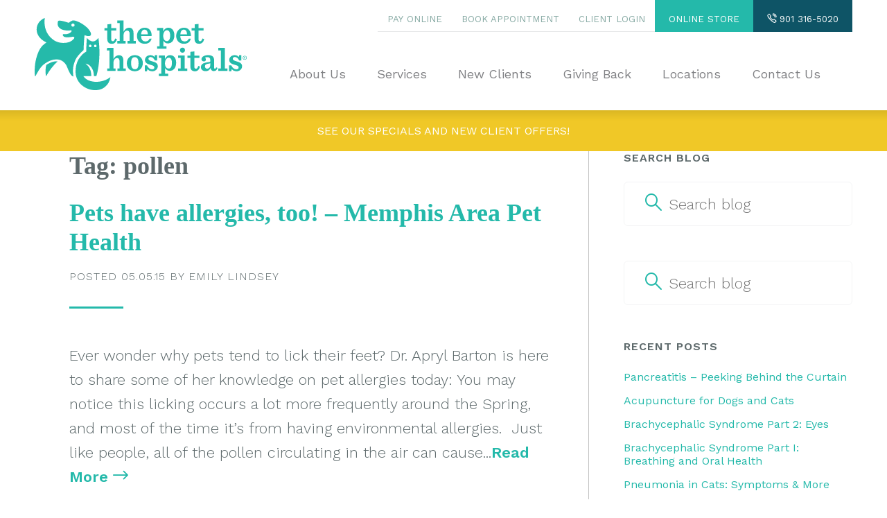

--- FILE ---
content_type: text/html; charset=UTF-8
request_url: https://thepethospitals.com/tag/pollen/
body_size: 17397
content:
<!doctype html>
<html lang="en">
	<head>
	  	<meta charset="utf-8">
	  	<meta name="viewport" content="width=device-width, initial-scale=1">

		

        <script>
            /*! loadCSS. [c]2017 Filament Group, Inc. MIT License */
            !function(a){"use strict";var b=function(b,c,d){function j(a){if(e.body)return a();setTimeout(function(){j(a)})}function l(){f.addEventListener&&f.removeEventListener("load",l),f.media=d||"all"}var g,e=a.document,f=e.createElement("link");if(c)g=c;else{var h=(e.body||e.getElementsByTagName("head")[0]).childNodes;g=h[h.length-1]}var i=e.styleSheets;f.rel="stylesheet",f.href=b,f.media="only x",j(function(){g.parentNode.insertBefore(f,c?g:g.nextSibling)});var k=function(a){for(var b=f.href,c=i.length;c--;)if(i[c].href===b)return a();setTimeout(function(){k(a)})};return f.addEventListener&&f.addEventListener("load",l),f.onloadcssdefined=k,k(l),f};"undefined"!=typeof exports?exports.loadCSS=b:a.loadCSS=b}("undefined"!=typeof global?global:this);
            /*! loadCSS rel=preload polyfill. [c]2017 Filament Group, Inc. MIT License */
            !function(a){if(a.loadCSS){var b=loadCSS.relpreload={};if(b.support=function(){try{return a.document.createElement("link").relList.supports("preload")}catch(a){return!1}},b.poly=function(){for(var b=a.document.getElementsByTagName("link"),c=0;c<b.length;c++){var d=b[c];"preload"===d.rel&&"style"===d.getAttribute("as")&&(a.loadCSS(d.href,d,d.getAttribute("media")),d.rel=null)}},!b.support()){b.poly();var c=a.setInterval(b.poly,300);a.addEventListener&&a.addEventListener("load",function(){b.poly(),a.clearInterval(c)}),a.attachEvent&&a.attachEvent("onload",function(){a.clearInterval(c)})}}}(this);
        </script>

		<link rel="preload" as="style" onload="this.rel='stylesheet'" href="https://fonts.googleapis.com/css?family=Work+Sans:300,400,500,600,700&display=swap">
		<link rel="preload" as="style" onload="this.rel='stylesheet'" type="text/css" href="https://cloud.typography.com/6671356/7681172/css/fonts.css" />

		<!-- Gutenberg blocks -->
		<link rel="preload" as="style" onload="this.rel='stylesheet'" href="https://thepethospitals.com/wp-includes/css/dist/block-library/style.min.css">

		
			<link rel="stylesheet" href="https://thepethospitals.com/wp-content/themes/pet-hospitals/style.css?v=2.4.2"/>

		
		<link rel="pingback" href="https://thepethospitals.com/xmlrpc.php" />

		<meta name='robots' content='noindex, follow' />
	<style>img:is([sizes="auto" i], [sizes^="auto," i]) { contain-intrinsic-size: 3000px 1500px }</style>
	
	<!-- This site is optimized with the Yoast SEO plugin v26.0 - https://yoast.com/wordpress/plugins/seo/ -->
	<title>pollen Archives | The Pet Hospitals</title>
	<meta property="og:locale" content="en_US" />
	<meta property="og:type" content="article" />
	<meta property="og:title" content="pollen Archives | The Pet Hospitals" />
	<meta property="og:url" content="https://thepethospitals.com/tag/pollen/" />
	<meta property="og:site_name" content="The Pet Hospitals" />
	<meta name="twitter:card" content="summary_large_image" />
	<script type="application/ld+json" class="yoast-schema-graph">{"@context":"https://schema.org","@graph":[{"@type":"CollectionPage","@id":"https://thepethospitals.com/tag/pollen/","url":"https://thepethospitals.com/tag/pollen/","name":"pollen Archives | The Pet Hospitals","isPartOf":{"@id":"https://thepethospitals.com/#website"},"breadcrumb":{"@id":"https://thepethospitals.com/tag/pollen/#breadcrumb"},"inLanguage":"en-US"},{"@type":"BreadcrumbList","@id":"https://thepethospitals.com/tag/pollen/#breadcrumb","itemListElement":[{"@type":"ListItem","position":1,"name":"Home","item":"https://thepethospitals.com/"},{"@type":"ListItem","position":2,"name":"pollen"}]},{"@type":"WebSite","@id":"https://thepethospitals.com/#website","url":"https://thepethospitals.com/","name":"The Pet Hospitals","description":"The Pet Hospitals - We Know Pets","potentialAction":[{"@type":"SearchAction","target":{"@type":"EntryPoint","urlTemplate":"https://thepethospitals.com/?s={search_term_string}"},"query-input":{"@type":"PropertyValueSpecification","valueRequired":true,"valueName":"search_term_string"}}],"inLanguage":"en-US"}]}</script>
	<!-- / Yoast SEO plugin. -->


<link rel='dns-prefetch' href='//secure.gravatar.com' />
<link rel='dns-prefetch' href='//ajax.googleapis.com' />
<link rel='dns-prefetch' href='//stats.wp.com' />
<link rel='dns-prefetch' href='//v0.wordpress.com' />
<link rel='preconnect' href='//i0.wp.com' />
<link rel="alternate" type="application/rss+xml" title="The Pet Hospitals &raquo; pollen Tag Feed" href="https://thepethospitals.com/tag/pollen/feed/" />
<link rel='stylesheet' id='sbi_styles-css' href='https://thepethospitals.com/wp-content/plugins/instagram-feed/css/sbi-styles.min.css?ver=6.9.1' type='text/css' media='all' />
<style id='classic-theme-styles-inline-css' type='text/css'>
/*! This file is auto-generated */
.wp-block-button__link{color:#fff;background-color:#32373c;border-radius:9999px;box-shadow:none;text-decoration:none;padding:calc(.667em + 2px) calc(1.333em + 2px);font-size:1.125em}.wp-block-file__button{background:#32373c;color:#fff;text-decoration:none}
</style>
<link rel='stylesheet' id='mediaelement-css' href='https://thepethospitals.com/wp-includes/js/mediaelement/mediaelementplayer-legacy.min.css?ver=4.2.17' type='text/css' media='all' />
<link rel='stylesheet' id='wp-mediaelement-css' href='https://thepethospitals.com/wp-includes/js/mediaelement/wp-mediaelement.min.css?ver=6.8.3' type='text/css' media='all' />
<style id='jetpack-sharing-buttons-style-inline-css' type='text/css'>
.jetpack-sharing-buttons__services-list{display:flex;flex-direction:row;flex-wrap:wrap;gap:0;list-style-type:none;margin:5px;padding:0}.jetpack-sharing-buttons__services-list.has-small-icon-size{font-size:12px}.jetpack-sharing-buttons__services-list.has-normal-icon-size{font-size:16px}.jetpack-sharing-buttons__services-list.has-large-icon-size{font-size:24px}.jetpack-sharing-buttons__services-list.has-huge-icon-size{font-size:36px}@media print{.jetpack-sharing-buttons__services-list{display:none!important}}.editor-styles-wrapper .wp-block-jetpack-sharing-buttons{gap:0;padding-inline-start:0}ul.jetpack-sharing-buttons__services-list.has-background{padding:1.25em 2.375em}
</style>
<style id='global-styles-inline-css' type='text/css'>
:root{--wp--preset--aspect-ratio--square: 1;--wp--preset--aspect-ratio--4-3: 4/3;--wp--preset--aspect-ratio--3-4: 3/4;--wp--preset--aspect-ratio--3-2: 3/2;--wp--preset--aspect-ratio--2-3: 2/3;--wp--preset--aspect-ratio--16-9: 16/9;--wp--preset--aspect-ratio--9-16: 9/16;--wp--preset--color--black: #000000;--wp--preset--color--cyan-bluish-gray: #abb8c3;--wp--preset--color--white: #ffffff;--wp--preset--color--pale-pink: #f78da7;--wp--preset--color--vivid-red: #cf2e2e;--wp--preset--color--luminous-vivid-orange: #ff6900;--wp--preset--color--luminous-vivid-amber: #fcb900;--wp--preset--color--light-green-cyan: #7bdcb5;--wp--preset--color--vivid-green-cyan: #00d084;--wp--preset--color--pale-cyan-blue: #8ed1fc;--wp--preset--color--vivid-cyan-blue: #0693e3;--wp--preset--color--vivid-purple: #9b51e0;--wp--preset--gradient--vivid-cyan-blue-to-vivid-purple: linear-gradient(135deg,rgba(6,147,227,1) 0%,rgb(155,81,224) 100%);--wp--preset--gradient--light-green-cyan-to-vivid-green-cyan: linear-gradient(135deg,rgb(122,220,180) 0%,rgb(0,208,130) 100%);--wp--preset--gradient--luminous-vivid-amber-to-luminous-vivid-orange: linear-gradient(135deg,rgba(252,185,0,1) 0%,rgba(255,105,0,1) 100%);--wp--preset--gradient--luminous-vivid-orange-to-vivid-red: linear-gradient(135deg,rgba(255,105,0,1) 0%,rgb(207,46,46) 100%);--wp--preset--gradient--very-light-gray-to-cyan-bluish-gray: linear-gradient(135deg,rgb(238,238,238) 0%,rgb(169,184,195) 100%);--wp--preset--gradient--cool-to-warm-spectrum: linear-gradient(135deg,rgb(74,234,220) 0%,rgb(151,120,209) 20%,rgb(207,42,186) 40%,rgb(238,44,130) 60%,rgb(251,105,98) 80%,rgb(254,248,76) 100%);--wp--preset--gradient--blush-light-purple: linear-gradient(135deg,rgb(255,206,236) 0%,rgb(152,150,240) 100%);--wp--preset--gradient--blush-bordeaux: linear-gradient(135deg,rgb(254,205,165) 0%,rgb(254,45,45) 50%,rgb(107,0,62) 100%);--wp--preset--gradient--luminous-dusk: linear-gradient(135deg,rgb(255,203,112) 0%,rgb(199,81,192) 50%,rgb(65,88,208) 100%);--wp--preset--gradient--pale-ocean: linear-gradient(135deg,rgb(255,245,203) 0%,rgb(182,227,212) 50%,rgb(51,167,181) 100%);--wp--preset--gradient--electric-grass: linear-gradient(135deg,rgb(202,248,128) 0%,rgb(113,206,126) 100%);--wp--preset--gradient--midnight: linear-gradient(135deg,rgb(2,3,129) 0%,rgb(40,116,252) 100%);--wp--preset--font-size--small: 13px;--wp--preset--font-size--medium: 20px;--wp--preset--font-size--large: 36px;--wp--preset--font-size--x-large: 42px;--wp--preset--spacing--20: 0.44rem;--wp--preset--spacing--30: 0.67rem;--wp--preset--spacing--40: 1rem;--wp--preset--spacing--50: 1.5rem;--wp--preset--spacing--60: 2.25rem;--wp--preset--spacing--70: 3.38rem;--wp--preset--spacing--80: 5.06rem;--wp--preset--shadow--natural: 6px 6px 9px rgba(0, 0, 0, 0.2);--wp--preset--shadow--deep: 12px 12px 50px rgba(0, 0, 0, 0.4);--wp--preset--shadow--sharp: 6px 6px 0px rgba(0, 0, 0, 0.2);--wp--preset--shadow--outlined: 6px 6px 0px -3px rgba(255, 255, 255, 1), 6px 6px rgba(0, 0, 0, 1);--wp--preset--shadow--crisp: 6px 6px 0px rgba(0, 0, 0, 1);}:where(.is-layout-flex){gap: 0.5em;}:where(.is-layout-grid){gap: 0.5em;}body .is-layout-flex{display: flex;}.is-layout-flex{flex-wrap: wrap;align-items: center;}.is-layout-flex > :is(*, div){margin: 0;}body .is-layout-grid{display: grid;}.is-layout-grid > :is(*, div){margin: 0;}:where(.wp-block-columns.is-layout-flex){gap: 2em;}:where(.wp-block-columns.is-layout-grid){gap: 2em;}:where(.wp-block-post-template.is-layout-flex){gap: 1.25em;}:where(.wp-block-post-template.is-layout-grid){gap: 1.25em;}.has-black-color{color: var(--wp--preset--color--black) !important;}.has-cyan-bluish-gray-color{color: var(--wp--preset--color--cyan-bluish-gray) !important;}.has-white-color{color: var(--wp--preset--color--white) !important;}.has-pale-pink-color{color: var(--wp--preset--color--pale-pink) !important;}.has-vivid-red-color{color: var(--wp--preset--color--vivid-red) !important;}.has-luminous-vivid-orange-color{color: var(--wp--preset--color--luminous-vivid-orange) !important;}.has-luminous-vivid-amber-color{color: var(--wp--preset--color--luminous-vivid-amber) !important;}.has-light-green-cyan-color{color: var(--wp--preset--color--light-green-cyan) !important;}.has-vivid-green-cyan-color{color: var(--wp--preset--color--vivid-green-cyan) !important;}.has-pale-cyan-blue-color{color: var(--wp--preset--color--pale-cyan-blue) !important;}.has-vivid-cyan-blue-color{color: var(--wp--preset--color--vivid-cyan-blue) !important;}.has-vivid-purple-color{color: var(--wp--preset--color--vivid-purple) !important;}.has-black-background-color{background-color: var(--wp--preset--color--black) !important;}.has-cyan-bluish-gray-background-color{background-color: var(--wp--preset--color--cyan-bluish-gray) !important;}.has-white-background-color{background-color: var(--wp--preset--color--white) !important;}.has-pale-pink-background-color{background-color: var(--wp--preset--color--pale-pink) !important;}.has-vivid-red-background-color{background-color: var(--wp--preset--color--vivid-red) !important;}.has-luminous-vivid-orange-background-color{background-color: var(--wp--preset--color--luminous-vivid-orange) !important;}.has-luminous-vivid-amber-background-color{background-color: var(--wp--preset--color--luminous-vivid-amber) !important;}.has-light-green-cyan-background-color{background-color: var(--wp--preset--color--light-green-cyan) !important;}.has-vivid-green-cyan-background-color{background-color: var(--wp--preset--color--vivid-green-cyan) !important;}.has-pale-cyan-blue-background-color{background-color: var(--wp--preset--color--pale-cyan-blue) !important;}.has-vivid-cyan-blue-background-color{background-color: var(--wp--preset--color--vivid-cyan-blue) !important;}.has-vivid-purple-background-color{background-color: var(--wp--preset--color--vivid-purple) !important;}.has-black-border-color{border-color: var(--wp--preset--color--black) !important;}.has-cyan-bluish-gray-border-color{border-color: var(--wp--preset--color--cyan-bluish-gray) !important;}.has-white-border-color{border-color: var(--wp--preset--color--white) !important;}.has-pale-pink-border-color{border-color: var(--wp--preset--color--pale-pink) !important;}.has-vivid-red-border-color{border-color: var(--wp--preset--color--vivid-red) !important;}.has-luminous-vivid-orange-border-color{border-color: var(--wp--preset--color--luminous-vivid-orange) !important;}.has-luminous-vivid-amber-border-color{border-color: var(--wp--preset--color--luminous-vivid-amber) !important;}.has-light-green-cyan-border-color{border-color: var(--wp--preset--color--light-green-cyan) !important;}.has-vivid-green-cyan-border-color{border-color: var(--wp--preset--color--vivid-green-cyan) !important;}.has-pale-cyan-blue-border-color{border-color: var(--wp--preset--color--pale-cyan-blue) !important;}.has-vivid-cyan-blue-border-color{border-color: var(--wp--preset--color--vivid-cyan-blue) !important;}.has-vivid-purple-border-color{border-color: var(--wp--preset--color--vivid-purple) !important;}.has-vivid-cyan-blue-to-vivid-purple-gradient-background{background: var(--wp--preset--gradient--vivid-cyan-blue-to-vivid-purple) !important;}.has-light-green-cyan-to-vivid-green-cyan-gradient-background{background: var(--wp--preset--gradient--light-green-cyan-to-vivid-green-cyan) !important;}.has-luminous-vivid-amber-to-luminous-vivid-orange-gradient-background{background: var(--wp--preset--gradient--luminous-vivid-amber-to-luminous-vivid-orange) !important;}.has-luminous-vivid-orange-to-vivid-red-gradient-background{background: var(--wp--preset--gradient--luminous-vivid-orange-to-vivid-red) !important;}.has-very-light-gray-to-cyan-bluish-gray-gradient-background{background: var(--wp--preset--gradient--very-light-gray-to-cyan-bluish-gray) !important;}.has-cool-to-warm-spectrum-gradient-background{background: var(--wp--preset--gradient--cool-to-warm-spectrum) !important;}.has-blush-light-purple-gradient-background{background: var(--wp--preset--gradient--blush-light-purple) !important;}.has-blush-bordeaux-gradient-background{background: var(--wp--preset--gradient--blush-bordeaux) !important;}.has-luminous-dusk-gradient-background{background: var(--wp--preset--gradient--luminous-dusk) !important;}.has-pale-ocean-gradient-background{background: var(--wp--preset--gradient--pale-ocean) !important;}.has-electric-grass-gradient-background{background: var(--wp--preset--gradient--electric-grass) !important;}.has-midnight-gradient-background{background: var(--wp--preset--gradient--midnight) !important;}.has-small-font-size{font-size: var(--wp--preset--font-size--small) !important;}.has-medium-font-size{font-size: var(--wp--preset--font-size--medium) !important;}.has-large-font-size{font-size: var(--wp--preset--font-size--large) !important;}.has-x-large-font-size{font-size: var(--wp--preset--font-size--x-large) !important;}
:where(.wp-block-post-template.is-layout-flex){gap: 1.25em;}:where(.wp-block-post-template.is-layout-grid){gap: 1.25em;}
:where(.wp-block-columns.is-layout-flex){gap: 2em;}:where(.wp-block-columns.is-layout-grid){gap: 2em;}
:root :where(.wp-block-pullquote){font-size: 1.5em;line-height: 1.6;}
</style>
<link rel='stylesheet' id='jetpack-subscriptions-css' href='https://thepethospitals.com/wp-content/plugins/jetpack/_inc/build/subscriptions/subscriptions.min.css?ver=15.0.2' type='text/css' media='all' />
<link rel='stylesheet' id='abcfsl-staff-list-css' href='https://thepethospitals.com/wp-content/plugins/abcfolio-staff-list-pro/css/staff-list.css?ver=4.0.9' type='text/css' media='all' />
<link rel="https://api.w.org/" href="https://thepethospitals.com/wp-json/" /><link rel="alternate" title="JSON" type="application/json" href="https://thepethospitals.com/wp-json/wp/v2/tags/185" /><link rel="EditURI" type="application/rsd+xml" title="RSD" href="https://thepethospitals.com/xmlrpc.php?rsd" />
	<style>img#wpstats{display:none}</style>
				<style type="text/css" id="wp-custom-css">
			.page-id-4536 section.page-hero.hero-bkg {display: none;}		</style>
		
		<!-- Google tag (gtag.js) -->
		<script async src="https://www.googletagmanager.com/gtag/js?id=UA-35150161-1"></script>
		<script>
		  window.dataLayer = window.dataLayer || [];
		  function gtag(){dataLayer.push(arguments);}
		  gtag('js', new Date());

		  gtag('config', 'UA-35150161-1');
		</script>
		
		<script defer src="//scripts.iconnode.com/109732.js"></script>
		<script type='application/ld+json'>
		{
		  "@context": "http://www.schema.org",
		  "@type": "Organization",
		  "name": "The Pet Hospitals",
		  "url": "https://thepethospitals.com/",
		  "sameas": [
			"https://www.facebook.com/thepethospitals",
			"https://www.instagram.com/thepethospitals"
			],
		  "logo": "https://thepethospitals.com/wp-content/themes/pet-hospitals/svgs/logo.svg",
		  "description": "We provide loving and compassionate veterinary care to Memphis and surrounding areas. We know pets, and will strive to give them the best care possible. We offer free initial exams for new clients. Call today for an appointment!",
		  "contactPoint": {
			"@type": "ContactPoint",
			"telephone": "+1(901) 316-5020",
			"contactType": "Customer Service"
		  }
		}
		</script>

        <!-- Facebook Pixel Code -->
        <script>
            !function(f,b,e,v,n,t,s)
            {if(f.fbq)return;n=f.fbq=function(){n.callMethod?
            n.callMethod.apply(n,arguments):n.queue.push(arguments)};
            if(!f._fbq)f._fbq=n;n.push=n;n.loaded=!0;n.version='2.0';
            n.queue=[];t=b.createElement(e);t.async=!0;
            t.src=v;s=b.getElementsByTagName(e)[0];
            s.parentNode.insertBefore(t,s)}(window,document,'script',
            'https://connect.facebook.net/en_US/fbevents.js');

            fbq('init', '555634348247061'); 
            fbq('track', 'PageView');
        </script>
        <noscript>
            <img height="1" width="1" src="https://www.facebook.com/tr?id=555634348247061&ev=PageView&noscript=1" />
        </noscript>
        <!-- End Facebook Pixel Code -->
	</head>

	<body class="archive tag tag-pollen tag-185 wp-theme-pet-hospitals">

		<!--Header-->

		<header>
			<div class="container">
				<a class="logo" href="https://thepethospitals.com"><img src="https://thepethospitals.com/wp-content/themes/pet-hospitals/svgs/logo.svg" alt="The Pet Hospitals"/></a>

				<nav>
					<ul id="menu-utility">
						<li class="pay-online utility-nav-item"><form name="PrePage" method="post" action="https://Simplecheckout.authorize.net/payment/CatalogPayment.aspx"><input type="hidden" name="LinkId" value="5f6dcdec-9ec7-4270-b7b2-9d3e0377e21a" /><input type="submit" value="Pay Online" /></form></li>
						<li class="book-apt utility-nav-item"><a href="#locations-modal">Book Appointment</a></li>
						<li class="client-login utility-nav-item"><a href="#locations-modal">Client Login</a></li>
						<li class="utility-action utility-nav-item"><a href="#prescription-modal">Online Store</a></li>
						<li class="utility-action utility-action--dark"><a href="tel:901 316-5020"><span class="icon icon-call"></span> 901 316-5020</a></li>
					</ul>

					<ul id="menu-main" class="menu"><li id="menu-item-41" class="menu-about-us menu-item menu-item-type-post_type menu-item-object-page menu-item-has-children menu-item-41"><a href="https://thepethospitals.com/about-us/">About Us</a>
<div class='sub-menu-wrap'><ul class='container sub-menu'>
	<li id="menu-item-115" class="menu-item menu-item-type-post_type menu-item-object-page menu-item-115"><a href="https://thepethospitals.com/about-us/our-vets/">Our Vets</a></li>
	<li id="menu-item-364" class="menu-item menu-item-type-post_type menu-item-object-page menu-item-364"><a href="https://thepethospitals.com/about-us/">About Us</a></li>
	<li id="menu-item-400" class="menu-item menu-item-type-post_type menu-item-object-page menu-item-400"><a href="https://thepethospitals.com/about-us/faqs/">FAQs</a></li>
	<li id="menu-item-363" class="menu-item menu-item-type-post_type menu-item-object-page current_page_parent menu-item-363"><a href="https://thepethospitals.com/our-blog/">Our Blog</a></li>
	<li id="menu-item-574" class="menu-item menu-item-type-post_type menu-item-object-page menu-item-574"><a href="https://thepethospitals.com/about-us/careers/">Careers</a></li>
	<li id="menu-item-1565" class="menu-item menu-item-type-post_type menu-item-object-page menu-item-1565"><a href="https://thepethospitals.com/about-us/insurance/">Insurance</a></li>
	<li id="menu-item-43" class="menu-item menu-item-type-post_type menu-item-object-page menu-item-43"><a href="https://thepethospitals.com/our-services/special-offers/">Special Offers</a></li>
</ul></div>
</li>
<li id="menu-item-2164" class="menu-services menu-item menu-item-type-post_type menu-item-object-page menu-item-has-children menu-item-2164"><a href="https://thepethospitals.com/our-services/">Services</a>
<div class='sub-menu-wrap'><ul class='container sub-menu'>
	<li id="menu-item-47" class="menu-item menu-item-type-post_type menu-item-object-page menu-item-47"><a href="https://thepethospitals.com/our-services/for-dogs/">For Dogs</a></li>
	<li id="menu-item-44" class="menu-item menu-item-type-post_type menu-item-object-page menu-item-44"><a href="https://thepethospitals.com/our-services/for-cats/">For Cats</a></li>
	<li id="menu-item-49" class="menu-item menu-item-type-post_type menu-item-object-page menu-item-49"><a href="https://thepethospitals.com/our-services/grooming/">Grooming</a></li>
	<li id="menu-item-45" class="menu-item menu-item-type-post_type menu-item-object-page menu-item-45"><a href="https://thepethospitals.com/our-services/boarding/">Boarding</a></li>
	<li id="menu-item-46" class="menu-item menu-item-type-post_type menu-item-object-page menu-item-46"><a href="https://thepethospitals.com/our-services/pharmacy/">Pharmacy</a></li>
	<li id="menu-item-6521" class="menu-item menu-item-type-post_type menu-item-object-page menu-item-6521"><a href="https://thepethospitals.com/vet-dental-care/">Pet Dental Care</a></li>
	<li id="menu-item-563" class="menu-item menu-item-type-post_type menu-item-object-page menu-item-563"><a href="https://thepethospitals.com/our-services/adoption-program/">adoption</a></li>
	<li id="menu-item-1381" class="menu-item menu-item-type-post_type menu-item-object-page menu-item-1381"><a href="https://thepethospitals.com/our-services/our-services-daycare/">Doggie Daycare</a></li>
	<li id="menu-item-6522" class="menu-item menu-item-type-post_type menu-item-object-page menu-item-6522"><a href="https://thepethospitals.com/surgery-endoscopy/">Surgery and Endoscopy</a></li>
	<li id="menu-item-48" class="menu-item menu-item-type-post_type menu-item-object-page menu-item-48"><a href="https://thepethospitals.com/our-services/emergency/">Emergency</a></li>
	<li id="menu-item-2113" class="menu-item menu-item-type-post_type menu-item-object-page menu-item-2113"><a href="https://thepethospitals.com/our-services/training/">Training</a></li>
	<li id="menu-item-5407" class="menu-item menu-item-type-custom menu-item-object-custom menu-item-5407"><a target="_blank" href="https://www.proplanvetdirect.com/customer/account/create/?to=clinic&#038;clinic-id=WWP4A">Order Pet Food</a></li>
</ul></div>
</li>
<li id="menu-item-50" class="menu-item menu-item-type-post_type menu-item-object-page menu-item-50"><a href="https://thepethospitals.com/new-clients/">New Clients</a></li>
<li id="menu-item-5391" class="menu-giving menu-item menu-item-type-post_type menu-item-object-page menu-item-has-children menu-item-5391"><a href="https://thepethospitals.com/giving-back/">Giving Back</a>
<div class='sub-menu-wrap'><ul class='container sub-menu'>
	<li id="menu-item-5396" class="menu-item menu-item-type-post_type menu-item-object-page menu-item-5396"><a href="https://thepethospitals.com/giving-back/">Giving Back</a></li>
	<li id="menu-item-5394" class="menu-item menu-item-type-post_type menu-item-object-page menu-item-5394"><a href="https://thepethospitals.com/giving-back/our-rescue-partners/">Our Rescue Partners</a></li>
	<li id="menu-item-5393" class="menu-item menu-item-type-post_type menu-item-object-page menu-item-5393"><a href="https://thepethospitals.com/giving-back/good-samaritan-program/">Good Samaritan Program</a></li>
	<li id="menu-item-5397" class="menu-item menu-item-type-post_type menu-item-object-page menu-item-5397"><a href="https://thepethospitals.com/our-services/adoption-program/">Shelter Pet Adoption Program</a></li>
</ul></div>
</li>
<li id="menu-item-2191" class="menu-locations menu-item menu-item-type-post_type menu-item-object-page menu-item-has-children menu-item-2191"><a href="https://thepethospitals.com/locations/">Locations</a>
<div class='sub-menu-wrap'><ul class='container sub-menu'>
	<li id="menu-item-432" class="menu-item menu-item-type-post_type menu-item-object-locations menu-item-432"><a href="https://thepethospitals.com/locations/collierville/">Collierville</a></li>
	<li id="menu-item-428" class="menu-item menu-item-type-post_type menu-item-object-locations menu-item-428"><a href="https://thepethospitals.com/locations/lakeland/">Lakeland</a></li>
	<li id="menu-item-429" class="menu-item menu-item-type-post_type menu-item-object-locations menu-item-429"><a href="https://thepethospitals.com/locations/poplar-massey/">Poplar at Massey</a></li>
	<li id="menu-item-2038" class="menu-item menu-item-type-post_type menu-item-object-locations menu-item-2038"><a href="https://thepethospitals.com/locations/midtown/">Midtown</a></li>
	<li id="menu-item-427" class="menu-item menu-item-type-post_type menu-item-object-locations menu-item-427"><a href="https://thepethospitals.com/locations/downtown/">Downtown</a></li>
	<li id="menu-item-430" class="menu-item menu-item-type-post_type menu-item-object-locations menu-item-430"><a href="https://thepethospitals.com/locations/germantown/">Germantown</a></li>
	<li id="menu-item-431" class="menu-item menu-item-type-post_type menu-item-object-locations menu-item-431"><a href="https://thepethospitals.com/locations/houston-levee-macon/">Houston Levee &#038; Macon</a></li>
</ul></div>
</li>
<li id="menu-item-52" class="menu-item menu-item-type-post_type menu-item-object-page menu-item-52"><a href="https://thepethospitals.com/contact-us/">Contact Us</a></li>
</ul>				</nav>
			</div>
		</header>

		<!--Mobile Menu-->

		<nav class="mobile-menu">
            <div class="contact-numbers">
                <a href="tel:901 316-5020"><span class="icon icon-call"></span>901 316-5020</a>
                <a href="#locations-modal" class="locations-pop">Client Login</a>
            </div>
            <a class="logo" href="https://thepethospitals.com"><img src="https://thepethospitals.com/wp-content/themes/pet-hospitals/svgs/logo.svg" alt="The Pet Hospitals"/></a>
			<ul>
				<li class="menu-about-us menu-item menu-item-type-post_type menu-item-object-page menu-item-has-children menu-item-41"><a href="https://thepethospitals.com/about-us/">About Us</a>
<ul class="sub-menu">
	<li class="menu-item menu-item-type-post_type menu-item-object-page menu-item-115"><a href="https://thepethospitals.com/about-us/our-vets/">Our Vets</a></li>
	<li class="menu-item menu-item-type-post_type menu-item-object-page menu-item-364"><a href="https://thepethospitals.com/about-us/">About Us</a></li>
	<li class="menu-item menu-item-type-post_type menu-item-object-page menu-item-400"><a href="https://thepethospitals.com/about-us/faqs/">FAQs</a></li>
	<li class="menu-item menu-item-type-post_type menu-item-object-page current_page_parent menu-item-363"><a href="https://thepethospitals.com/our-blog/">Our Blog</a></li>
	<li class="menu-item menu-item-type-post_type menu-item-object-page menu-item-574"><a href="https://thepethospitals.com/about-us/careers/">Careers</a></li>
	<li class="menu-item menu-item-type-post_type menu-item-object-page menu-item-1565"><a href="https://thepethospitals.com/about-us/insurance/">Insurance</a></li>
	<li class="menu-item menu-item-type-post_type menu-item-object-page menu-item-43"><a href="https://thepethospitals.com/our-services/special-offers/">Special Offers</a></li>
</ul>
</li>
<li class="menu-services menu-item menu-item-type-post_type menu-item-object-page menu-item-has-children menu-item-2164"><a href="https://thepethospitals.com/our-services/">Services</a>
<ul class="sub-menu">
	<li class="menu-item menu-item-type-post_type menu-item-object-page menu-item-47"><a href="https://thepethospitals.com/our-services/for-dogs/">For Dogs</a></li>
	<li class="menu-item menu-item-type-post_type menu-item-object-page menu-item-44"><a href="https://thepethospitals.com/our-services/for-cats/">For Cats</a></li>
	<li class="menu-item menu-item-type-post_type menu-item-object-page menu-item-49"><a href="https://thepethospitals.com/our-services/grooming/">Grooming</a></li>
	<li class="menu-item menu-item-type-post_type menu-item-object-page menu-item-45"><a href="https://thepethospitals.com/our-services/boarding/">Boarding</a></li>
	<li class="menu-item menu-item-type-post_type menu-item-object-page menu-item-46"><a href="https://thepethospitals.com/our-services/pharmacy/">Pharmacy</a></li>
	<li class="menu-item menu-item-type-post_type menu-item-object-page menu-item-6521"><a href="https://thepethospitals.com/vet-dental-care/">Pet Dental Care</a></li>
	<li class="menu-item menu-item-type-post_type menu-item-object-page menu-item-563"><a href="https://thepethospitals.com/our-services/adoption-program/">adoption</a></li>
	<li class="menu-item menu-item-type-post_type menu-item-object-page menu-item-1381"><a href="https://thepethospitals.com/our-services/our-services-daycare/">Doggie Daycare</a></li>
	<li class="menu-item menu-item-type-post_type menu-item-object-page menu-item-6522"><a href="https://thepethospitals.com/surgery-endoscopy/">Surgery and Endoscopy</a></li>
	<li class="menu-item menu-item-type-post_type menu-item-object-page menu-item-48"><a href="https://thepethospitals.com/our-services/emergency/">Emergency</a></li>
	<li class="menu-item menu-item-type-post_type menu-item-object-page menu-item-2113"><a href="https://thepethospitals.com/our-services/training/">Training</a></li>
	<li class="menu-item menu-item-type-custom menu-item-object-custom menu-item-5407"><a target="_blank" href="https://www.proplanvetdirect.com/customer/account/create/?to=clinic&#038;clinic-id=WWP4A">Order Pet Food</a></li>
</ul>
</li>
<li class="menu-item menu-item-type-post_type menu-item-object-page menu-item-50"><a href="https://thepethospitals.com/new-clients/">New Clients</a></li>
<li class="menu-giving menu-item menu-item-type-post_type menu-item-object-page menu-item-has-children menu-item-5391"><a href="https://thepethospitals.com/giving-back/">Giving Back</a>
<ul class="sub-menu">
	<li class="menu-item menu-item-type-post_type menu-item-object-page menu-item-5396"><a href="https://thepethospitals.com/giving-back/">Giving Back</a></li>
	<li class="menu-item menu-item-type-post_type menu-item-object-page menu-item-5394"><a href="https://thepethospitals.com/giving-back/our-rescue-partners/">Our Rescue Partners</a></li>
	<li class="menu-item menu-item-type-post_type menu-item-object-page menu-item-5393"><a href="https://thepethospitals.com/giving-back/good-samaritan-program/">Good Samaritan Program</a></li>
	<li class="menu-item menu-item-type-post_type menu-item-object-page menu-item-5397"><a href="https://thepethospitals.com/our-services/adoption-program/">Shelter Pet Adoption Program</a></li>
</ul>
</li>
<li class="menu-locations menu-item menu-item-type-post_type menu-item-object-page menu-item-has-children menu-item-2191"><a href="https://thepethospitals.com/locations/">Locations</a>
<ul class="sub-menu">
	<li class="menu-item menu-item-type-post_type menu-item-object-locations menu-item-432"><a href="https://thepethospitals.com/locations/collierville/">Collierville</a></li>
	<li class="menu-item menu-item-type-post_type menu-item-object-locations menu-item-428"><a href="https://thepethospitals.com/locations/lakeland/">Lakeland</a></li>
	<li class="menu-item menu-item-type-post_type menu-item-object-locations menu-item-429"><a href="https://thepethospitals.com/locations/poplar-massey/">Poplar at Massey</a></li>
	<li class="menu-item menu-item-type-post_type menu-item-object-locations menu-item-2038"><a href="https://thepethospitals.com/locations/midtown/">Midtown</a></li>
	<li class="menu-item menu-item-type-post_type menu-item-object-locations menu-item-427"><a href="https://thepethospitals.com/locations/downtown/">Downtown</a></li>
	<li class="menu-item menu-item-type-post_type menu-item-object-locations menu-item-430"><a href="https://thepethospitals.com/locations/germantown/">Germantown</a></li>
	<li class="menu-item menu-item-type-post_type menu-item-object-locations menu-item-431"><a href="https://thepethospitals.com/locations/houston-levee-macon/">Houston Levee &#038; Macon</a></li>
</ul>
</li>
<li class="menu-item menu-item-type-post_type menu-item-object-page menu-item-52"><a href="https://thepethospitals.com/contact-us/">Contact Us</a></li>
				<li class="book-apt utility-nav-item"><a href="#locations-modal">Book Appointment</a></li>
				<li class="pay-online utility-nav-item"><form name="PrePage" method="post" action="https://Simplecheckout.authorize.net/payment/CatalogPayment.aspx"><input type="hidden" name="LinkId" value="5f6dcdec-9ec7-4270-b7b2-9d3e0377e21a" /><input type="submit" value="Pay Online" /></form></li>
				<li class="utility-action utility-nav-item"><a href="#prescription-modal">Online Store</a></li>
			</ul>
		</nav>

	<!--Page Hero-->

	<div class="page-hero--banner">
    <a href="https://thepethospitals.com/our-services/special-offers">See our specials and new client offers!</a>
</div>


	<div class="container">

		<div class="content">

			
			
					</div>

				
	</div>

	</section>

	<!--Page Content-->

	<section class="page-content blog-content">
		<div class="container">

			<!--Main Content-->
			<article>

				<h2>Tag: pollen</h2>
				
					<div class="post">
						<h2><a href="https://thepethospitals.com/pets-have-allergies-too-memphis-area-pet-health/">Pets have allergies, too! &#8211; Memphis Area Pet Health</a></h2>

                        <p class="meta">Posted 05.05.15 by
                                                    Emily Lindsey                                                </p>

						<p>Ever wonder why pets tend to lick their feet? Dr. Apryl Barton is here to share some of her knowledge on pet allergies today: You may notice this licking occurs a lot more frequently around the Spring, and most of the time it’s from having environmental allergies.  Just like people, all of the pollen circulating in the air can cause...<a href="https://thepethospitals.com/pets-have-allergies-too-memphis-area-pet-health/">Read More <i class="icon icon-arrow-2-right"></i></a></p>
						<div class="post-details">
							<div class="share-post">
								<h3>Share this post</h3>
								<a href="https://twitter.com/home?status=Pets have allergies, too! &#8211; Memphis Area Pet Health%20https://thepethospitals.com/pets-have-allergies-too-memphis-area-pet-health/" target="_blank"><i class="icon icon-twitter" aria-hidden="true"></i></a>
								<a href="https://www.facebook.com/sharer/sharer.php?u=https://thepethospitals.com/pets-have-allergies-too-memphis-area-pet-health/" target="_blank"><i class="icon icon-facebook" aria-hidden="true"></i></a>
								<a href="https://pinterest.com/pin/create/button/?url=https://thepethospitals.com/pets-have-allergies-too-memphis-area-pet-health/&media=&description=Pets have allergies, too! &#8211; Memphis Area Pet Health" target="_blank"><i class="icon icon-pinterest" aria-hidden="true"></i></a>
								<a href="https://www.linkedin.com/shareArticle?mini=true&url=https://thepethospitals.com/pets-have-allergies-too-memphis-area-pet-health/&title=Pets have allergies, too! &#8211; Memphis Area Pet Health&summary=&source=" target="_blank"><i class="icon icon-linkedin" aria-hidden="true"></i></a>
							</div>

							<ul><li>Tags:&nbsp;</li><li><a href="https://thepethospitals.com/tag/allegra/">allegra</a>&nbsp;</li><li><a href="https://thepethospitals.com/tag/allergies-2/">allergies</a>&nbsp;</li><li><a href="https://thepethospitals.com/tag/benadryl/">benadryl</a>&nbsp;</li><li><a href="https://thepethospitals.com/tag/cats-2/">cats</a>&nbsp;</li><li><a href="https://thepethospitals.com/tag/claritin/">claritin</a>&nbsp;</li><li><a href="https://thepethospitals.com/tag/dogs-2/">dogs</a>&nbsp;</li><li><a href="https://thepethospitals.com/tag/itching/">itching</a>&nbsp;</li><li><a href="https://thepethospitals.com/tag/kittens/">kittens</a>&nbsp;</li><li><a href="https://thepethospitals.com/tag/licking/">licking</a>&nbsp;</li><li><a href="https://thepethospitals.com/tag/paws/">paws</a>&nbsp;</li><li><a href="https://thepethospitals.com/tag/pollen/">pollen</a>&nbsp;</li><li><a href="https://thepethospitals.com/tag/red/">red</a>&nbsp;</li><li><a href="https://thepethospitals.com/tag/spring/">spring</a>&nbsp;</li><li><a href="https://thepethospitals.com/tag/swollen/">swollen</a>&nbsp;</li></ul><ul><li>Posted in:&nbsp;</li><li><a href="https://thepethospitals.com/category/allergies/">Allergies</a>&nbsp;</li><li><a href="https://thepethospitals.com/category/cats/">Cats</a>&nbsp;</li><li><a href="https://thepethospitals.com/category/dogs/">Dogs</a>&nbsp;</li><li><a href="https://thepethospitals.com/category/pet-health/">Pet Health</a>&nbsp;</li><li><a href="https://thepethospitals.com/category/uncategorized/">Uncategorized</a>&nbsp;</li></ul>						</div>
					</div>

				
				<div class="pagination">
					<div class="prev"></div>
					<div class="next"></div>

				</div>
			</article>

			<!--Sidebar-->

			<aside>
	<ul>
		
				
			<li id="search-3" class="widget widget_search"><h2>Search Blog</h2><form method="get" class="searchform" action="https://thepethospitals.com">
	<input type="hidden" name="post_type" value="post" />
	<button type="submit"><i class="icon icon-magnifier-1"></i></button>
    <input type="text" name="s" placeholder="Search blog" />
</form>
</li><li id="search-2" class="widget widget_search"><form method="get" class="searchform" action="https://thepethospitals.com">
	<input type="hidden" name="post_type" value="post" />
	<button type="submit"><i class="icon icon-magnifier-1"></i></button>
    <input type="text" name="s" placeholder="Search blog" />
</form>
</li>
		<li id="recent-posts-2" class="widget widget_recent_entries">
		<h2>Recent Posts</h2>
		<ul>
											<li>
					<a href="https://thepethospitals.com/pancreatitis-peeking-behind-the-curtain/">Pancreatitis – Peeking Behind the Curtain</a>
									</li>
											<li>
					<a href="https://thepethospitals.com/acupuncture-for-dogs-and-cats/">Acupuncture for Dogs and Cats</a>
									</li>
											<li>
					<a href="https://thepethospitals.com/brachycephalic-syndrome-eyes/">Brachycephalic Syndrome Part 2: Eyes</a>
									</li>
											<li>
					<a href="https://thepethospitals.com/brachycephalic-syndrome-part-i-breathing-and-oral-health/">Brachycephalic Syndrome Part I: Breathing and Oral Health</a>
									</li>
											<li>
					<a href="https://thepethospitals.com/pneumonia-in-cats-symptoms-more/">Pneumonia in Cats: Symptoms &#038; More</a>
									</li>
					</ul>

		</li><li id="archives-2" class="widget widget_archive"><h2>Archives</h2>		<label class="screen-reader-text" for="archives-dropdown-2">Archives</label>
		<select id="archives-dropdown-2" name="archive-dropdown">
			
			<option value="">Select Month</option>
				<option value='https://thepethospitals.com/2025/10/'> October 2025 </option>
	<option value='https://thepethospitals.com/2024/09/'> September 2024 </option>
	<option value='https://thepethospitals.com/2023/04/'> April 2023 </option>
	<option value='https://thepethospitals.com/2022/03/'> March 2022 </option>
	<option value='https://thepethospitals.com/2021/11/'> November 2021 </option>
	<option value='https://thepethospitals.com/2020/12/'> December 2020 </option>
	<option value='https://thepethospitals.com/2020/10/'> October 2020 </option>
	<option value='https://thepethospitals.com/2020/05/'> May 2020 </option>
	<option value='https://thepethospitals.com/2020/04/'> April 2020 </option>
	<option value='https://thepethospitals.com/2020/03/'> March 2020 </option>
	<option value='https://thepethospitals.com/2020/01/'> January 2020 </option>
	<option value='https://thepethospitals.com/2019/12/'> December 2019 </option>
	<option value='https://thepethospitals.com/2019/11/'> November 2019 </option>
	<option value='https://thepethospitals.com/2019/10/'> October 2019 </option>
	<option value='https://thepethospitals.com/2019/09/'> September 2019 </option>
	<option value='https://thepethospitals.com/2019/08/'> August 2019 </option>
	<option value='https://thepethospitals.com/2019/07/'> July 2019 </option>
	<option value='https://thepethospitals.com/2019/06/'> June 2019 </option>
	<option value='https://thepethospitals.com/2019/05/'> May 2019 </option>
	<option value='https://thepethospitals.com/2019/04/'> April 2019 </option>
	<option value='https://thepethospitals.com/2019/03/'> March 2019 </option>
	<option value='https://thepethospitals.com/2019/02/'> February 2019 </option>
	<option value='https://thepethospitals.com/2019/01/'> January 2019 </option>
	<option value='https://thepethospitals.com/2018/12/'> December 2018 </option>
	<option value='https://thepethospitals.com/2018/11/'> November 2018 </option>
	<option value='https://thepethospitals.com/2018/10/'> October 2018 </option>
	<option value='https://thepethospitals.com/2018/09/'> September 2018 </option>
	<option value='https://thepethospitals.com/2018/07/'> July 2018 </option>
	<option value='https://thepethospitals.com/2018/05/'> May 2018 </option>
	<option value='https://thepethospitals.com/2018/04/'> April 2018 </option>
	<option value='https://thepethospitals.com/2018/02/'> February 2018 </option>
	<option value='https://thepethospitals.com/2018/01/'> January 2018 </option>
	<option value='https://thepethospitals.com/2017/12/'> December 2017 </option>
	<option value='https://thepethospitals.com/2017/11/'> November 2017 </option>
	<option value='https://thepethospitals.com/2017/10/'> October 2017 </option>
	<option value='https://thepethospitals.com/2017/09/'> September 2017 </option>
	<option value='https://thepethospitals.com/2017/08/'> August 2017 </option>
	<option value='https://thepethospitals.com/2017/07/'> July 2017 </option>
	<option value='https://thepethospitals.com/2017/06/'> June 2017 </option>
	<option value='https://thepethospitals.com/2017/05/'> May 2017 </option>
	<option value='https://thepethospitals.com/2017/04/'> April 2017 </option>
	<option value='https://thepethospitals.com/2017/03/'> March 2017 </option>
	<option value='https://thepethospitals.com/2017/01/'> January 2017 </option>
	<option value='https://thepethospitals.com/2016/12/'> December 2016 </option>
	<option value='https://thepethospitals.com/2016/11/'> November 2016 </option>
	<option value='https://thepethospitals.com/2016/10/'> October 2016 </option>
	<option value='https://thepethospitals.com/2016/09/'> September 2016 </option>
	<option value='https://thepethospitals.com/2016/08/'> August 2016 </option>
	<option value='https://thepethospitals.com/2016/07/'> July 2016 </option>
	<option value='https://thepethospitals.com/2016/06/'> June 2016 </option>
	<option value='https://thepethospitals.com/2016/05/'> May 2016 </option>
	<option value='https://thepethospitals.com/2016/04/'> April 2016 </option>
	<option value='https://thepethospitals.com/2016/03/'> March 2016 </option>
	<option value='https://thepethospitals.com/2016/02/'> February 2016 </option>
	<option value='https://thepethospitals.com/2016/01/'> January 2016 </option>
	<option value='https://thepethospitals.com/2015/12/'> December 2015 </option>
	<option value='https://thepethospitals.com/2015/11/'> November 2015 </option>
	<option value='https://thepethospitals.com/2015/10/'> October 2015 </option>
	<option value='https://thepethospitals.com/2015/09/'> September 2015 </option>
	<option value='https://thepethospitals.com/2015/08/'> August 2015 </option>
	<option value='https://thepethospitals.com/2015/07/'> July 2015 </option>
	<option value='https://thepethospitals.com/2015/06/'> June 2015 </option>
	<option value='https://thepethospitals.com/2015/05/'> May 2015 </option>
	<option value='https://thepethospitals.com/2015/04/'> April 2015 </option>
	<option value='https://thepethospitals.com/2015/01/'> January 2015 </option>
	<option value='https://thepethospitals.com/2014/11/'> November 2014 </option>
	<option value='https://thepethospitals.com/2014/10/'> October 2014 </option>
	<option value='https://thepethospitals.com/2014/06/'> June 2014 </option>
	<option value='https://thepethospitals.com/2014/05/'> May 2014 </option>
	<option value='https://thepethospitals.com/2014/02/'> February 2014 </option>
	<option value='https://thepethospitals.com/2014/01/'> January 2014 </option>
	<option value='https://thepethospitals.com/2013/12/'> December 2013 </option>
	<option value='https://thepethospitals.com/2013/11/'> November 2013 </option>
	<option value='https://thepethospitals.com/2013/10/'> October 2013 </option>
	<option value='https://thepethospitals.com/2013/06/'> June 2013 </option>
	<option value='https://thepethospitals.com/2013/05/'> May 2013 </option>
	<option value='https://thepethospitals.com/2013/04/'> April 2013 </option>
	<option value='https://thepethospitals.com/2013/03/'> March 2013 </option>
	<option value='https://thepethospitals.com/2013/02/'> February 2013 </option>
	<option value='https://thepethospitals.com/2013/01/'> January 2013 </option>
	<option value='https://thepethospitals.com/2012/12/'> December 2012 </option>
	<option value='https://thepethospitals.com/2012/11/'> November 2012 </option>

		</select>

			<script type="text/javascript">
/* <![CDATA[ */

(function() {
	var dropdown = document.getElementById( "archives-dropdown-2" );
	function onSelectChange() {
		if ( dropdown.options[ dropdown.selectedIndex ].value !== '' ) {
			document.location.href = this.options[ this.selectedIndex ].value;
		}
	}
	dropdown.onchange = onSelectChange;
})();

/* ]]> */
</script>
</li><li id="categories-2" class="widget widget_categories"><h2>Categories</h2><form action="https://thepethospitals.com" method="get"><label class="screen-reader-text" for="cat">Categories</label><select  name='cat' id='cat' class='postform'>
	<option value='-1'>Select Category</option>
	<option class="level-0" value="521">Adoption</option>
	<option class="level-0" value="128">Allergies</option>
	<option class="level-0" value="450">Anesthesia</option>
	<option class="level-0" value="86">Behavior Training</option>
	<option class="level-0" value="125">Birds</option>
	<option class="level-0" value="24">Cats</option>
	<option class="level-0" value="28">Dog Owners</option>
	<option class="level-0" value="29">Dogs</option>
	<option class="level-0" value="1003">Emergency</option>
	<option class="level-0" value="628">Essential Oils</option>
	<option class="level-0" value="109">Exotic Pets</option>
	<option class="level-0" value="601">Grass</option>
	<option class="level-0" value="104">Grooming</option>
	<option class="level-0" value="200">Heroes</option>
	<option class="level-0" value="459">Holidays</option>
	<option class="level-0" value="37">Illness</option>
	<option class="level-0" value="41">Kitten</option>
	<option class="level-0" value="42">Kitten Kit</option>
	<option class="level-0" value="91">Litter Box</option>
	<option class="level-0" value="45">Meet Our Doctors</option>
	<option class="level-0" value="546">Over The Counter Medication</option>
	<option class="level-0" value="93">Pet Food</option>
	<option class="level-0" value="77">Pet Habits</option>
	<option class="level-0" value="49">Pet Health</option>
	<option class="level-0" value="1620">Puppy</option>
	<option class="level-0" value="59">Puppy Kit</option>
	<option class="level-0" value="155">Reptiles</option>
	<option class="level-0" value="542">Rescue</option>
	<option class="level-0" value="608">Seasons</option>
	<option class="level-0" value="1558">Senior Pets</option>
	<option class="level-0" value="1143">Speak Up</option>
	<option class="level-0" value="609">Summer</option>
	<option class="level-0" value="532">Supplements</option>
	<option class="level-0" value="454">Surgery</option>
	<option class="level-0" value="581">Teeth</option>
	<option class="level-0" value="1">Uncategorized</option>
	<option class="level-0" value="68">Wellness</option>
</select>
</form><script type="text/javascript">
/* <![CDATA[ */

(function() {
	var dropdown = document.getElementById( "cat" );
	function onCatChange() {
		if ( dropdown.options[ dropdown.selectedIndex ].value > 0 ) {
			dropdown.parentNode.submit();
		}
	}
	dropdown.onchange = onCatChange;
})();

/* ]]> */
</script>
</li><li id="blog_subscription-2" class="widget widget_blog_subscription jetpack_subscription_widget"><h2>Subscribe to Blog via Email</h2>
			<div class="wp-block-jetpack-subscriptions__container">
			<form action="#" method="post" accept-charset="utf-8" id="subscribe-blog-blog_subscription-2"
				data-blog="145061563"
				data-post_access_level="everybody" >
									<div id="subscribe-text"><p>Enter your email address to subscribe to this blog and receive notifications of new posts by email.</p>
</div>
										<p id="subscribe-email">
						<label id="jetpack-subscribe-label"
							class="screen-reader-text"
							for="subscribe-field-blog_subscription-2">
							Email Address						</label>
						<input type="email" name="email" required="required"
																					value=""
							id="subscribe-field-blog_subscription-2"
							placeholder="Email Address"
						/>
					</p>

					<p id="subscribe-submit"
											>
						<input type="hidden" name="action" value="subscribe"/>
						<input type="hidden" name="source" value="https://thepethospitals.com/tag/pollen/"/>
						<input type="hidden" name="sub-type" value="widget"/>
						<input type="hidden" name="redirect_fragment" value="subscribe-blog-blog_subscription-2"/>
						<input type="hidden" id="_wpnonce" name="_wpnonce" value="887d192208" /><input type="hidden" name="_wp_http_referer" value="/tag/pollen/" />						<button type="submit"
															class="wp-block-button__link"
																					name="jetpack_subscriptions_widget"
						>
							Subscribe						</button>
					</p>
							</form>
						</div>
			
</li>		
			</ul>
</aside>

		</div>
	</section>

		<!--Social Media-->

		<section class="instagram-feed follow-link">
			<div class="container">

				
<div id="sb_instagram"  class="sbi sbi_mob_col_1 sbi_tab_col_2 sbi_col_1" style="width: 100%;"	 data-feedid="*1"  data-res="auto" data-cols="1" data-colsmobile="1" data-colstablet="2" data-num="6" data-nummobile="" data-item-padding=""	 data-shortcode-atts="{}"  data-postid="416" data-locatornonce="c73b18543e" data-imageaspectratio="1:1" data-sbi-flags="favorLocal">
	
	<div id="sbi_images" >
		<div class="sbi_item sbi_type_video sbi_new sbi_transition"
	id="sbi_18083140124512958" data-date="1764763200">
	<div class="sbi_photo_wrap">
		<a class="sbi_photo" href="https://www.instagram.com/reel/DRzPAoQkm3H/" target="_blank" rel="noopener nofollow"
			data-full-res="https://scontent.cdninstagram.com/v/t51.71878-15/587229809_25749040311370130_9123209819799840178_n.jpg?stp=dst-jpg_e35_tt6&#038;_nc_cat=111&#038;ccb=7-5&#038;_nc_sid=18de74&#038;efg=eyJlZmdfdGFnIjoiQ0xJUFMuYmVzdF9pbWFnZV91cmxnZW4uQzMifQ%3D%3D&#038;_nc_ohc=6Fr6l62UTFoQ7kNvwH7Sney&#038;_nc_oc=AdlWLKau6sFaaoFcws0m3Oof3Ia71ma43vSZUQkDG1jrliQhCGf8E69ISIen7DOCFxY&#038;_nc_zt=23&#038;_nc_ht=scontent.cdninstagram.com&#038;edm=ANo9K5cEAAAA&#038;_nc_gid=JJxZIEnaa1_j7DySBS9orA&#038;oh=00_AfkEUORoHQX5gMP8sIqiwn8Xd76gEEw7_hqAP8gFMnjcng&#038;oe=69365631"
			data-img-src-set="{&quot;d&quot;:&quot;https:\/\/scontent.cdninstagram.com\/v\/t51.71878-15\/587229809_25749040311370130_9123209819799840178_n.jpg?stp=dst-jpg_e35_tt6&amp;_nc_cat=111&amp;ccb=7-5&amp;_nc_sid=18de74&amp;efg=eyJlZmdfdGFnIjoiQ0xJUFMuYmVzdF9pbWFnZV91cmxnZW4uQzMifQ%3D%3D&amp;_nc_ohc=6Fr6l62UTFoQ7kNvwH7Sney&amp;_nc_oc=AdlWLKau6sFaaoFcws0m3Oof3Ia71ma43vSZUQkDG1jrliQhCGf8E69ISIen7DOCFxY&amp;_nc_zt=23&amp;_nc_ht=scontent.cdninstagram.com&amp;edm=ANo9K5cEAAAA&amp;_nc_gid=JJxZIEnaa1_j7DySBS9orA&amp;oh=00_AfkEUORoHQX5gMP8sIqiwn8Xd76gEEw7_hqAP8gFMnjcng&amp;oe=69365631&quot;,&quot;150&quot;:&quot;https:\/\/scontent.cdninstagram.com\/v\/t51.71878-15\/587229809_25749040311370130_9123209819799840178_n.jpg?stp=dst-jpg_e35_tt6&amp;_nc_cat=111&amp;ccb=7-5&amp;_nc_sid=18de74&amp;efg=eyJlZmdfdGFnIjoiQ0xJUFMuYmVzdF9pbWFnZV91cmxnZW4uQzMifQ%3D%3D&amp;_nc_ohc=6Fr6l62UTFoQ7kNvwH7Sney&amp;_nc_oc=AdlWLKau6sFaaoFcws0m3Oof3Ia71ma43vSZUQkDG1jrliQhCGf8E69ISIen7DOCFxY&amp;_nc_zt=23&amp;_nc_ht=scontent.cdninstagram.com&amp;edm=ANo9K5cEAAAA&amp;_nc_gid=JJxZIEnaa1_j7DySBS9orA&amp;oh=00_AfkEUORoHQX5gMP8sIqiwn8Xd76gEEw7_hqAP8gFMnjcng&amp;oe=69365631&quot;,&quot;320&quot;:&quot;https:\/\/scontent.cdninstagram.com\/v\/t51.71878-15\/587229809_25749040311370130_9123209819799840178_n.jpg?stp=dst-jpg_e35_tt6&amp;_nc_cat=111&amp;ccb=7-5&amp;_nc_sid=18de74&amp;efg=eyJlZmdfdGFnIjoiQ0xJUFMuYmVzdF9pbWFnZV91cmxnZW4uQzMifQ%3D%3D&amp;_nc_ohc=6Fr6l62UTFoQ7kNvwH7Sney&amp;_nc_oc=AdlWLKau6sFaaoFcws0m3Oof3Ia71ma43vSZUQkDG1jrliQhCGf8E69ISIen7DOCFxY&amp;_nc_zt=23&amp;_nc_ht=scontent.cdninstagram.com&amp;edm=ANo9K5cEAAAA&amp;_nc_gid=JJxZIEnaa1_j7DySBS9orA&amp;oh=00_AfkEUORoHQX5gMP8sIqiwn8Xd76gEEw7_hqAP8gFMnjcng&amp;oe=69365631&quot;,&quot;640&quot;:&quot;https:\/\/scontent.cdninstagram.com\/v\/t51.71878-15\/587229809_25749040311370130_9123209819799840178_n.jpg?stp=dst-jpg_e35_tt6&amp;_nc_cat=111&amp;ccb=7-5&amp;_nc_sid=18de74&amp;efg=eyJlZmdfdGFnIjoiQ0xJUFMuYmVzdF9pbWFnZV91cmxnZW4uQzMifQ%3D%3D&amp;_nc_ohc=6Fr6l62UTFoQ7kNvwH7Sney&amp;_nc_oc=AdlWLKau6sFaaoFcws0m3Oof3Ia71ma43vSZUQkDG1jrliQhCGf8E69ISIen7DOCFxY&amp;_nc_zt=23&amp;_nc_ht=scontent.cdninstagram.com&amp;edm=ANo9K5cEAAAA&amp;_nc_gid=JJxZIEnaa1_j7DySBS9orA&amp;oh=00_AfkEUORoHQX5gMP8sIqiwn8Xd76gEEw7_hqAP8gFMnjcng&amp;oe=69365631&quot;}">
			<span class="sbi-screenreader">Why would we recommend X-rays? 🤔

X-rays allow </span>
						<svg style="color: rgba(255,255,255,1)" class="svg-inline--fa fa-play fa-w-14 sbi_playbtn" aria-label="Play" aria-hidden="true" data-fa-processed="" data-prefix="fa" data-icon="play" role="presentation" xmlns="http://www.w3.org/2000/svg" viewBox="0 0 448 512"><path fill="currentColor" d="M424.4 214.7L72.4 6.6C43.8-10.3 0 6.1 0 47.9V464c0 37.5 40.7 60.1 72.4 41.3l352-208c31.4-18.5 31.5-64.1 0-82.6z"></path></svg>			<img src="https://thepethospitals.com/wp-content/plugins/instagram-feed/img/placeholder.png" alt="Why would we recommend X-rays? 🤔

X-rays allow us to take a really great overall picture of what’s going on in your pet’s chest or abdomen.

X-rays are great for:
🩻 Showing us abnormalities in bones
🩻 Allowing us to see foreign bodies like a swallowed sock
🩻 Showing detail in areas with gas like intestines and lungs
🩻 Checking for metastasis from tumors

Dr. Graham discusses why X-rays are a great way for vets like him to quickly look at your pet’s bones and organs or find mysterious things that shouldn’t be there in order to help get your pet feeling their best.

#behindthescenes #memphisvet #veterinarian #xray #vetmedlife #veterinarymedicine" aria-hidden="true">
		</a>
	</div>
</div><div class="sbi_item sbi_type_video sbi_new sbi_transition"
	id="sbi_18059913155537998" data-date="1764676800">
	<div class="sbi_photo_wrap">
		<a class="sbi_photo" href="https://www.instagram.com/reel/DRwqIscEtYg/" target="_blank" rel="noopener nofollow"
			data-full-res="https://scontent.cdninstagram.com/v/t51.71878-15/589395731_2033967310759271_6216621048587433587_n.jpg?stp=dst-jpg_e35_tt6&#038;_nc_cat=107&#038;ccb=7-5&#038;_nc_sid=18de74&#038;efg=eyJlZmdfdGFnIjoiQ0xJUFMuYmVzdF9pbWFnZV91cmxnZW4uQzMifQ%3D%3D&#038;_nc_ohc=-51TwAVU1v4Q7kNvwF6nRhm&#038;_nc_oc=AdmT__unWhHjH3lsbazb1TEHE3cluJEgmsCo1eOLuE769Bo99Yf-OcbJfx_ezLilGl0&#038;_nc_zt=23&#038;_nc_ht=scontent.cdninstagram.com&#038;edm=ANo9K5cEAAAA&#038;_nc_gid=JJxZIEnaa1_j7DySBS9orA&#038;oh=00_AflwknRkTIPHjGpV1Ymm4YncEwlW5Z1SGIrQuQQDDtQcig&#038;oe=6936625D"
			data-img-src-set="{&quot;d&quot;:&quot;https:\/\/scontent.cdninstagram.com\/v\/t51.71878-15\/589395731_2033967310759271_6216621048587433587_n.jpg?stp=dst-jpg_e35_tt6&amp;_nc_cat=107&amp;ccb=7-5&amp;_nc_sid=18de74&amp;efg=eyJlZmdfdGFnIjoiQ0xJUFMuYmVzdF9pbWFnZV91cmxnZW4uQzMifQ%3D%3D&amp;_nc_ohc=-51TwAVU1v4Q7kNvwF6nRhm&amp;_nc_oc=AdmT__unWhHjH3lsbazb1TEHE3cluJEgmsCo1eOLuE769Bo99Yf-OcbJfx_ezLilGl0&amp;_nc_zt=23&amp;_nc_ht=scontent.cdninstagram.com&amp;edm=ANo9K5cEAAAA&amp;_nc_gid=JJxZIEnaa1_j7DySBS9orA&amp;oh=00_AflwknRkTIPHjGpV1Ymm4YncEwlW5Z1SGIrQuQQDDtQcig&amp;oe=6936625D&quot;,&quot;150&quot;:&quot;https:\/\/scontent.cdninstagram.com\/v\/t51.71878-15\/589395731_2033967310759271_6216621048587433587_n.jpg?stp=dst-jpg_e35_tt6&amp;_nc_cat=107&amp;ccb=7-5&amp;_nc_sid=18de74&amp;efg=eyJlZmdfdGFnIjoiQ0xJUFMuYmVzdF9pbWFnZV91cmxnZW4uQzMifQ%3D%3D&amp;_nc_ohc=-51TwAVU1v4Q7kNvwF6nRhm&amp;_nc_oc=AdmT__unWhHjH3lsbazb1TEHE3cluJEgmsCo1eOLuE769Bo99Yf-OcbJfx_ezLilGl0&amp;_nc_zt=23&amp;_nc_ht=scontent.cdninstagram.com&amp;edm=ANo9K5cEAAAA&amp;_nc_gid=JJxZIEnaa1_j7DySBS9orA&amp;oh=00_AflwknRkTIPHjGpV1Ymm4YncEwlW5Z1SGIrQuQQDDtQcig&amp;oe=6936625D&quot;,&quot;320&quot;:&quot;https:\/\/scontent.cdninstagram.com\/v\/t51.71878-15\/589395731_2033967310759271_6216621048587433587_n.jpg?stp=dst-jpg_e35_tt6&amp;_nc_cat=107&amp;ccb=7-5&amp;_nc_sid=18de74&amp;efg=eyJlZmdfdGFnIjoiQ0xJUFMuYmVzdF9pbWFnZV91cmxnZW4uQzMifQ%3D%3D&amp;_nc_ohc=-51TwAVU1v4Q7kNvwF6nRhm&amp;_nc_oc=AdmT__unWhHjH3lsbazb1TEHE3cluJEgmsCo1eOLuE769Bo99Yf-OcbJfx_ezLilGl0&amp;_nc_zt=23&amp;_nc_ht=scontent.cdninstagram.com&amp;edm=ANo9K5cEAAAA&amp;_nc_gid=JJxZIEnaa1_j7DySBS9orA&amp;oh=00_AflwknRkTIPHjGpV1Ymm4YncEwlW5Z1SGIrQuQQDDtQcig&amp;oe=6936625D&quot;,&quot;640&quot;:&quot;https:\/\/scontent.cdninstagram.com\/v\/t51.71878-15\/589395731_2033967310759271_6216621048587433587_n.jpg?stp=dst-jpg_e35_tt6&amp;_nc_cat=107&amp;ccb=7-5&amp;_nc_sid=18de74&amp;efg=eyJlZmdfdGFnIjoiQ0xJUFMuYmVzdF9pbWFnZV91cmxnZW4uQzMifQ%3D%3D&amp;_nc_ohc=-51TwAVU1v4Q7kNvwF6nRhm&amp;_nc_oc=AdmT__unWhHjH3lsbazb1TEHE3cluJEgmsCo1eOLuE769Bo99Yf-OcbJfx_ezLilGl0&amp;_nc_zt=23&amp;_nc_ht=scontent.cdninstagram.com&amp;edm=ANo9K5cEAAAA&amp;_nc_gid=JJxZIEnaa1_j7DySBS9orA&amp;oh=00_AflwknRkTIPHjGpV1Ymm4YncEwlW5Z1SGIrQuQQDDtQcig&amp;oe=6936625D&quot;}">
			<span class="sbi-screenreader">Hey! Want to take a quick tour of our Collierville</span>
						<svg style="color: rgba(255,255,255,1)" class="svg-inline--fa fa-play fa-w-14 sbi_playbtn" aria-label="Play" aria-hidden="true" data-fa-processed="" data-prefix="fa" data-icon="play" role="presentation" xmlns="http://www.w3.org/2000/svg" viewBox="0 0 448 512"><path fill="currentColor" d="M424.4 214.7L72.4 6.6C43.8-10.3 0 6.1 0 47.9V464c0 37.5 40.7 60.1 72.4 41.3l352-208c31.4-18.5 31.5-64.1 0-82.6z"></path></svg>			<img src="https://thepethospitals.com/wp-content/plugins/instagram-feed/img/placeholder.png" alt="Hey! Want to take a quick tour of our Collierville office? Dr. Eidson climbs down and puts on her running shoes for the speediest tour possible! 🏃‍♀️💨 Let’s go!" aria-hidden="true">
		</a>
	</div>
</div><div class="sbi_item sbi_type_video sbi_new sbi_transition"
	id="sbi_17913279480246085" data-date="1764590400">
	<div class="sbi_photo_wrap">
		<a class="sbi_photo" href="https://www.instagram.com/reel/DRvXzGtkjmd/" target="_blank" rel="noopener nofollow"
			data-full-res="https://scontent.cdninstagram.com/v/t51.71878-15/587697695_790669500625301_3000430565711510737_n.jpg?stp=dst-jpg_e35_tt6&#038;_nc_cat=101&#038;ccb=7-5&#038;_nc_sid=18de74&#038;efg=eyJlZmdfdGFnIjoiQ0xJUFMuYmVzdF9pbWFnZV91cmxnZW4uQzMifQ%3D%3D&#038;_nc_ohc=AGuiKHNu3tsQ7kNvwFAz5AM&#038;_nc_oc=Adl7bZBX50qgyJxtF60hTwwVvnPX9VsH6xRhGppj6XUFoctcPlXC3BxLpVq7-N0YoV4&#038;_nc_zt=23&#038;_nc_ht=scontent.cdninstagram.com&#038;edm=ANo9K5cEAAAA&#038;_nc_gid=JJxZIEnaa1_j7DySBS9orA&#038;oh=00_AfmIiJZYcxKau01HBM9U8h13acNdrVtiWUTOMdFeTOK5Uw&#038;oe=69364050"
			data-img-src-set="{&quot;d&quot;:&quot;https:\/\/scontent.cdninstagram.com\/v\/t51.71878-15\/587697695_790669500625301_3000430565711510737_n.jpg?stp=dst-jpg_e35_tt6&amp;_nc_cat=101&amp;ccb=7-5&amp;_nc_sid=18de74&amp;efg=eyJlZmdfdGFnIjoiQ0xJUFMuYmVzdF9pbWFnZV91cmxnZW4uQzMifQ%3D%3D&amp;_nc_ohc=AGuiKHNu3tsQ7kNvwFAz5AM&amp;_nc_oc=Adl7bZBX50qgyJxtF60hTwwVvnPX9VsH6xRhGppj6XUFoctcPlXC3BxLpVq7-N0YoV4&amp;_nc_zt=23&amp;_nc_ht=scontent.cdninstagram.com&amp;edm=ANo9K5cEAAAA&amp;_nc_gid=JJxZIEnaa1_j7DySBS9orA&amp;oh=00_AfmIiJZYcxKau01HBM9U8h13acNdrVtiWUTOMdFeTOK5Uw&amp;oe=69364050&quot;,&quot;150&quot;:&quot;https:\/\/scontent.cdninstagram.com\/v\/t51.71878-15\/587697695_790669500625301_3000430565711510737_n.jpg?stp=dst-jpg_e35_tt6&amp;_nc_cat=101&amp;ccb=7-5&amp;_nc_sid=18de74&amp;efg=eyJlZmdfdGFnIjoiQ0xJUFMuYmVzdF9pbWFnZV91cmxnZW4uQzMifQ%3D%3D&amp;_nc_ohc=AGuiKHNu3tsQ7kNvwFAz5AM&amp;_nc_oc=Adl7bZBX50qgyJxtF60hTwwVvnPX9VsH6xRhGppj6XUFoctcPlXC3BxLpVq7-N0YoV4&amp;_nc_zt=23&amp;_nc_ht=scontent.cdninstagram.com&amp;edm=ANo9K5cEAAAA&amp;_nc_gid=JJxZIEnaa1_j7DySBS9orA&amp;oh=00_AfmIiJZYcxKau01HBM9U8h13acNdrVtiWUTOMdFeTOK5Uw&amp;oe=69364050&quot;,&quot;320&quot;:&quot;https:\/\/scontent.cdninstagram.com\/v\/t51.71878-15\/587697695_790669500625301_3000430565711510737_n.jpg?stp=dst-jpg_e35_tt6&amp;_nc_cat=101&amp;ccb=7-5&amp;_nc_sid=18de74&amp;efg=eyJlZmdfdGFnIjoiQ0xJUFMuYmVzdF9pbWFnZV91cmxnZW4uQzMifQ%3D%3D&amp;_nc_ohc=AGuiKHNu3tsQ7kNvwFAz5AM&amp;_nc_oc=Adl7bZBX50qgyJxtF60hTwwVvnPX9VsH6xRhGppj6XUFoctcPlXC3BxLpVq7-N0YoV4&amp;_nc_zt=23&amp;_nc_ht=scontent.cdninstagram.com&amp;edm=ANo9K5cEAAAA&amp;_nc_gid=JJxZIEnaa1_j7DySBS9orA&amp;oh=00_AfmIiJZYcxKau01HBM9U8h13acNdrVtiWUTOMdFeTOK5Uw&amp;oe=69364050&quot;,&quot;640&quot;:&quot;https:\/\/scontent.cdninstagram.com\/v\/t51.71878-15\/587697695_790669500625301_3000430565711510737_n.jpg?stp=dst-jpg_e35_tt6&amp;_nc_cat=101&amp;ccb=7-5&amp;_nc_sid=18de74&amp;efg=eyJlZmdfdGFnIjoiQ0xJUFMuYmVzdF9pbWFnZV91cmxnZW4uQzMifQ%3D%3D&amp;_nc_ohc=AGuiKHNu3tsQ7kNvwFAz5AM&amp;_nc_oc=Adl7bZBX50qgyJxtF60hTwwVvnPX9VsH6xRhGppj6XUFoctcPlXC3BxLpVq7-N0YoV4&amp;_nc_zt=23&amp;_nc_ht=scontent.cdninstagram.com&amp;edm=ANo9K5cEAAAA&amp;_nc_gid=JJxZIEnaa1_j7DySBS9orA&amp;oh=00_AfmIiJZYcxKau01HBM9U8h13acNdrVtiWUTOMdFeTOK5Uw&amp;oe=69364050&quot;}">
			<span class="sbi-screenreader">Why would we recommend an ultrasound? 🤔

We hav</span>
						<svg style="color: rgba(255,255,255,1)" class="svg-inline--fa fa-play fa-w-14 sbi_playbtn" aria-label="Play" aria-hidden="true" data-fa-processed="" data-prefix="fa" data-icon="play" role="presentation" xmlns="http://www.w3.org/2000/svg" viewBox="0 0 448 512"><path fill="currentColor" d="M424.4 214.7L72.4 6.6C43.8-10.3 0 6.1 0 47.9V464c0 37.5 40.7 60.1 72.4 41.3l352-208c31.4-18.5 31.5-64.1 0-82.6z"></path></svg>			<img src="https://thepethospitals.com/wp-content/plugins/instagram-feed/img/placeholder.png" alt="Why would we recommend an ultrasound? 🤔

We have multiple different ways to view inside your pet’s body when they’re not feeling well, but why might your vet recommend an abdominal ultrasound?

Ultrasounds let us:
🔊 View the structure of an organ from all sides
🔊 See movement of fluids and muscles
🔊 Measure thicknesses of organs
🔊 See soft tissues in more detail

Ultrasound can go hand in hand with X-rays and Dr. Graham will tell you how in our next video!

#vetmed #behindthescenes #memphisvet #abdominalultrasound #veterinarian" aria-hidden="true">
		</a>
	</div>
</div><div class="sbi_item sbi_type_image sbi_new sbi_transition"
	id="sbi_18088333951769678" data-date="1764331254">
	<div class="sbi_photo_wrap">
		<a class="sbi_photo" href="https://www.instagram.com/p/DRmXCxGAO3E/" target="_blank" rel="noopener nofollow"
			data-full-res="https://scontent.cdninstagram.com/v/t39.30808-6/586617155_1340524324754243_605711042672072760_n.jpg?stp=dst-jpg_e35_tt6&#038;_nc_cat=111&#038;ccb=7-5&#038;_nc_sid=18de74&#038;efg=eyJlZmdfdGFnIjoiRkVFRC5iZXN0X2ltYWdlX3VybGdlbi5DMyJ9&#038;_nc_ohc=TtbgdBSI0TwQ7kNvwG_htmc&#038;_nc_oc=AdlZSgaRlSNuNE2_tLxX2KIqRZ91ygZooajnRTAuyJTBeTgoWpnNzpQ1bzmxKcGl7wI&#038;_nc_zt=23&#038;_nc_ht=scontent.cdninstagram.com&#038;edm=ANo9K5cEAAAA&#038;_nc_gid=JJxZIEnaa1_j7DySBS9orA&#038;oh=00_AflTL5G7cy3tGPycga494zxhEzBFmL2mY4TA1cTQ4UxfOQ&#038;oe=693675AE"
			data-img-src-set="{&quot;d&quot;:&quot;https:\/\/scontent.cdninstagram.com\/v\/t39.30808-6\/586617155_1340524324754243_605711042672072760_n.jpg?stp=dst-jpg_e35_tt6&amp;_nc_cat=111&amp;ccb=7-5&amp;_nc_sid=18de74&amp;efg=eyJlZmdfdGFnIjoiRkVFRC5iZXN0X2ltYWdlX3VybGdlbi5DMyJ9&amp;_nc_ohc=TtbgdBSI0TwQ7kNvwG_htmc&amp;_nc_oc=AdlZSgaRlSNuNE2_tLxX2KIqRZ91ygZooajnRTAuyJTBeTgoWpnNzpQ1bzmxKcGl7wI&amp;_nc_zt=23&amp;_nc_ht=scontent.cdninstagram.com&amp;edm=ANo9K5cEAAAA&amp;_nc_gid=JJxZIEnaa1_j7DySBS9orA&amp;oh=00_AflTL5G7cy3tGPycga494zxhEzBFmL2mY4TA1cTQ4UxfOQ&amp;oe=693675AE&quot;,&quot;150&quot;:&quot;https:\/\/scontent.cdninstagram.com\/v\/t39.30808-6\/586617155_1340524324754243_605711042672072760_n.jpg?stp=dst-jpg_e35_tt6&amp;_nc_cat=111&amp;ccb=7-5&amp;_nc_sid=18de74&amp;efg=eyJlZmdfdGFnIjoiRkVFRC5iZXN0X2ltYWdlX3VybGdlbi5DMyJ9&amp;_nc_ohc=TtbgdBSI0TwQ7kNvwG_htmc&amp;_nc_oc=AdlZSgaRlSNuNE2_tLxX2KIqRZ91ygZooajnRTAuyJTBeTgoWpnNzpQ1bzmxKcGl7wI&amp;_nc_zt=23&amp;_nc_ht=scontent.cdninstagram.com&amp;edm=ANo9K5cEAAAA&amp;_nc_gid=JJxZIEnaa1_j7DySBS9orA&amp;oh=00_AflTL5G7cy3tGPycga494zxhEzBFmL2mY4TA1cTQ4UxfOQ&amp;oe=693675AE&quot;,&quot;320&quot;:&quot;https:\/\/scontent.cdninstagram.com\/v\/t39.30808-6\/586617155_1340524324754243_605711042672072760_n.jpg?stp=dst-jpg_e35_tt6&amp;_nc_cat=111&amp;ccb=7-5&amp;_nc_sid=18de74&amp;efg=eyJlZmdfdGFnIjoiRkVFRC5iZXN0X2ltYWdlX3VybGdlbi5DMyJ9&amp;_nc_ohc=TtbgdBSI0TwQ7kNvwG_htmc&amp;_nc_oc=AdlZSgaRlSNuNE2_tLxX2KIqRZ91ygZooajnRTAuyJTBeTgoWpnNzpQ1bzmxKcGl7wI&amp;_nc_zt=23&amp;_nc_ht=scontent.cdninstagram.com&amp;edm=ANo9K5cEAAAA&amp;_nc_gid=JJxZIEnaa1_j7DySBS9orA&amp;oh=00_AflTL5G7cy3tGPycga494zxhEzBFmL2mY4TA1cTQ4UxfOQ&amp;oe=693675AE&quot;,&quot;640&quot;:&quot;https:\/\/scontent.cdninstagram.com\/v\/t39.30808-6\/586617155_1340524324754243_605711042672072760_n.jpg?stp=dst-jpg_e35_tt6&amp;_nc_cat=111&amp;ccb=7-5&amp;_nc_sid=18de74&amp;efg=eyJlZmdfdGFnIjoiRkVFRC5iZXN0X2ltYWdlX3VybGdlbi5DMyJ9&amp;_nc_ohc=TtbgdBSI0TwQ7kNvwG_htmc&amp;_nc_oc=AdlZSgaRlSNuNE2_tLxX2KIqRZ91ygZooajnRTAuyJTBeTgoWpnNzpQ1bzmxKcGl7wI&amp;_nc_zt=23&amp;_nc_ht=scontent.cdninstagram.com&amp;edm=ANo9K5cEAAAA&amp;_nc_gid=JJxZIEnaa1_j7DySBS9orA&amp;oh=00_AflTL5G7cy3tGPycga494zxhEzBFmL2mY4TA1cTQ4UxfOQ&amp;oe=693675AE&quot;}">
			<span class="sbi-screenreader">Happy Black (Pet) Friday from Dr. Opp, Dr. Morris </span>
									<img src="https://thepethospitals.com/wp-content/plugins/instagram-feed/img/placeholder.png" alt="Happy Black (Pet) Friday from Dr. Opp, Dr. Morris and all of their black dogs! Did you know that black dogs and cats are less likely to be adopted at animal shelters? We think that&#039;s such a shame because black pets are the best! Drop a 🖤 in the comments and tell us about the black pets in your life!" aria-hidden="true">
		</a>
	</div>
</div><div class="sbi_item sbi_type_video sbi_new sbi_transition"
	id="sbi_18439801165103598" data-date="1764244800">
	<div class="sbi_photo_wrap">
		<a class="sbi_photo" href="https://www.instagram.com/reel/DRjyNXREtMx/" target="_blank" rel="noopener nofollow"
			data-full-res="https://scontent.cdninstagram.com/v/t51.82787-15/591140840_18539751400053102_1227452950843047582_n.jpg?stp=dst-jpg_e35_tt6&#038;_nc_cat=108&#038;ccb=7-5&#038;_nc_sid=18de74&#038;efg=eyJlZmdfdGFnIjoiQ0xJUFMuYmVzdF9pbWFnZV91cmxnZW4uQzMifQ%3D%3D&#038;_nc_ohc=QTV06nHueT0Q7kNvwFcszd_&#038;_nc_oc=Admkn_ihdlU0_4XlXBETZj23yA_BEUIyfmhxCN2F5LhB5wFhg6m83pt7CM4O5TF1V98&#038;_nc_zt=23&#038;_nc_ht=scontent.cdninstagram.com&#038;edm=ANo9K5cEAAAA&#038;_nc_gid=JJxZIEnaa1_j7DySBS9orA&#038;oh=00_Afme-KEwblXl5uvQCZ6Jj1NiG-ycaU1mHJf5mg45GMSOtA&#038;oe=6936605E"
			data-img-src-set="{&quot;d&quot;:&quot;https:\/\/scontent.cdninstagram.com\/v\/t51.82787-15\/591140840_18539751400053102_1227452950843047582_n.jpg?stp=dst-jpg_e35_tt6&amp;_nc_cat=108&amp;ccb=7-5&amp;_nc_sid=18de74&amp;efg=eyJlZmdfdGFnIjoiQ0xJUFMuYmVzdF9pbWFnZV91cmxnZW4uQzMifQ%3D%3D&amp;_nc_ohc=QTV06nHueT0Q7kNvwFcszd_&amp;_nc_oc=Admkn_ihdlU0_4XlXBETZj23yA_BEUIyfmhxCN2F5LhB5wFhg6m83pt7CM4O5TF1V98&amp;_nc_zt=23&amp;_nc_ht=scontent.cdninstagram.com&amp;edm=ANo9K5cEAAAA&amp;_nc_gid=JJxZIEnaa1_j7DySBS9orA&amp;oh=00_Afme-KEwblXl5uvQCZ6Jj1NiG-ycaU1mHJf5mg45GMSOtA&amp;oe=6936605E&quot;,&quot;150&quot;:&quot;https:\/\/scontent.cdninstagram.com\/v\/t51.82787-15\/591140840_18539751400053102_1227452950843047582_n.jpg?stp=dst-jpg_e35_tt6&amp;_nc_cat=108&amp;ccb=7-5&amp;_nc_sid=18de74&amp;efg=eyJlZmdfdGFnIjoiQ0xJUFMuYmVzdF9pbWFnZV91cmxnZW4uQzMifQ%3D%3D&amp;_nc_ohc=QTV06nHueT0Q7kNvwFcszd_&amp;_nc_oc=Admkn_ihdlU0_4XlXBETZj23yA_BEUIyfmhxCN2F5LhB5wFhg6m83pt7CM4O5TF1V98&amp;_nc_zt=23&amp;_nc_ht=scontent.cdninstagram.com&amp;edm=ANo9K5cEAAAA&amp;_nc_gid=JJxZIEnaa1_j7DySBS9orA&amp;oh=00_Afme-KEwblXl5uvQCZ6Jj1NiG-ycaU1mHJf5mg45GMSOtA&amp;oe=6936605E&quot;,&quot;320&quot;:&quot;https:\/\/scontent.cdninstagram.com\/v\/t51.82787-15\/591140840_18539751400053102_1227452950843047582_n.jpg?stp=dst-jpg_e35_tt6&amp;_nc_cat=108&amp;ccb=7-5&amp;_nc_sid=18de74&amp;efg=eyJlZmdfdGFnIjoiQ0xJUFMuYmVzdF9pbWFnZV91cmxnZW4uQzMifQ%3D%3D&amp;_nc_ohc=QTV06nHueT0Q7kNvwFcszd_&amp;_nc_oc=Admkn_ihdlU0_4XlXBETZj23yA_BEUIyfmhxCN2F5LhB5wFhg6m83pt7CM4O5TF1V98&amp;_nc_zt=23&amp;_nc_ht=scontent.cdninstagram.com&amp;edm=ANo9K5cEAAAA&amp;_nc_gid=JJxZIEnaa1_j7DySBS9orA&amp;oh=00_Afme-KEwblXl5uvQCZ6Jj1NiG-ycaU1mHJf5mg45GMSOtA&amp;oe=6936605E&quot;,&quot;640&quot;:&quot;https:\/\/scontent.cdninstagram.com\/v\/t51.82787-15\/591140840_18539751400053102_1227452950843047582_n.jpg?stp=dst-jpg_e35_tt6&amp;_nc_cat=108&amp;ccb=7-5&amp;_nc_sid=18de74&amp;efg=eyJlZmdfdGFnIjoiQ0xJUFMuYmVzdF9pbWFnZV91cmxnZW4uQzMifQ%3D%3D&amp;_nc_ohc=QTV06nHueT0Q7kNvwFcszd_&amp;_nc_oc=Admkn_ihdlU0_4XlXBETZj23yA_BEUIyfmhxCN2F5LhB5wFhg6m83pt7CM4O5TF1V98&amp;_nc_zt=23&amp;_nc_ht=scontent.cdninstagram.com&amp;edm=ANo9K5cEAAAA&amp;_nc_gid=JJxZIEnaa1_j7DySBS9orA&amp;oh=00_Afme-KEwblXl5uvQCZ6Jj1NiG-ycaU1mHJf5mg45GMSOtA&amp;oe=6936605E&quot;}">
			<span class="sbi-screenreader">Our teams read every review that you leave us and </span>
						<svg style="color: rgba(255,255,255,1)" class="svg-inline--fa fa-play fa-w-14 sbi_playbtn" aria-label="Play" aria-hidden="true" data-fa-processed="" data-prefix="fa" data-icon="play" role="presentation" xmlns="http://www.w3.org/2000/svg" viewBox="0 0 448 512"><path fill="currentColor" d="M424.4 214.7L72.4 6.6C43.8-10.3 0 6.1 0 47.9V464c0 37.5 40.7 60.1 72.4 41.3l352-208c31.4-18.5 31.5-64.1 0-82.6z"></path></svg>			<img src="https://thepethospitals.com/wp-content/plugins/instagram-feed/img/placeholder.png" alt="Our teams read every review that you leave us and absolutely brightens their day. This Thanksgiving, we are so thankful to be able to help the best clients and pets in the Mid-South. It’s an honor and the reason why we do what we do 365 days a year. 🤎 Happy Thanksgiving and see y’all tomorrow to do it all again! 🦃" aria-hidden="true">
		</a>
	</div>
</div><div class="sbi_item sbi_type_video sbi_new sbi_transition"
	id="sbi_18064371557407705" data-date="1764158400">
	<div class="sbi_photo_wrap">
		<a class="sbi_photo" href="https://www.instagram.com/reel/DRhNXcnkjPV/" target="_blank" rel="noopener nofollow"
			data-full-res="https://scontent.cdninstagram.com/v/t51.71878-15/588554710_819165581022665_8489651868953860558_n.jpg?stp=dst-jpg_e35_tt6&#038;_nc_cat=102&#038;ccb=7-5&#038;_nc_sid=18de74&#038;efg=eyJlZmdfdGFnIjoiQ0xJUFMuYmVzdF9pbWFnZV91cmxnZW4uQzMifQ%3D%3D&#038;_nc_ohc=4934dEAT0dAQ7kNvwGV6xyf&#038;_nc_oc=AdkQvHBSkUPrvYRqvWS6eNG7ANmadV3m7lGoifVV2KrMGtY8k_Jyy-kXrXpJCoQ00To&#038;_nc_zt=23&#038;_nc_ht=scontent.cdninstagram.com&#038;edm=ANo9K5cEAAAA&#038;_nc_gid=JJxZIEnaa1_j7DySBS9orA&#038;oh=00_AflO6P_ILfgR6u5JVhBLgRJvkSQDU0D-ivtWVUkobjI-Xg&#038;oe=6936742C"
			data-img-src-set="{&quot;d&quot;:&quot;https:\/\/scontent.cdninstagram.com\/v\/t51.71878-15\/588554710_819165581022665_8489651868953860558_n.jpg?stp=dst-jpg_e35_tt6&amp;_nc_cat=102&amp;ccb=7-5&amp;_nc_sid=18de74&amp;efg=eyJlZmdfdGFnIjoiQ0xJUFMuYmVzdF9pbWFnZV91cmxnZW4uQzMifQ%3D%3D&amp;_nc_ohc=4934dEAT0dAQ7kNvwGV6xyf&amp;_nc_oc=AdkQvHBSkUPrvYRqvWS6eNG7ANmadV3m7lGoifVV2KrMGtY8k_Jyy-kXrXpJCoQ00To&amp;_nc_zt=23&amp;_nc_ht=scontent.cdninstagram.com&amp;edm=ANo9K5cEAAAA&amp;_nc_gid=JJxZIEnaa1_j7DySBS9orA&amp;oh=00_AflO6P_ILfgR6u5JVhBLgRJvkSQDU0D-ivtWVUkobjI-Xg&amp;oe=6936742C&quot;,&quot;150&quot;:&quot;https:\/\/scontent.cdninstagram.com\/v\/t51.71878-15\/588554710_819165581022665_8489651868953860558_n.jpg?stp=dst-jpg_e35_tt6&amp;_nc_cat=102&amp;ccb=7-5&amp;_nc_sid=18de74&amp;efg=eyJlZmdfdGFnIjoiQ0xJUFMuYmVzdF9pbWFnZV91cmxnZW4uQzMifQ%3D%3D&amp;_nc_ohc=4934dEAT0dAQ7kNvwGV6xyf&amp;_nc_oc=AdkQvHBSkUPrvYRqvWS6eNG7ANmadV3m7lGoifVV2KrMGtY8k_Jyy-kXrXpJCoQ00To&amp;_nc_zt=23&amp;_nc_ht=scontent.cdninstagram.com&amp;edm=ANo9K5cEAAAA&amp;_nc_gid=JJxZIEnaa1_j7DySBS9orA&amp;oh=00_AflO6P_ILfgR6u5JVhBLgRJvkSQDU0D-ivtWVUkobjI-Xg&amp;oe=6936742C&quot;,&quot;320&quot;:&quot;https:\/\/scontent.cdninstagram.com\/v\/t51.71878-15\/588554710_819165581022665_8489651868953860558_n.jpg?stp=dst-jpg_e35_tt6&amp;_nc_cat=102&amp;ccb=7-5&amp;_nc_sid=18de74&amp;efg=eyJlZmdfdGFnIjoiQ0xJUFMuYmVzdF9pbWFnZV91cmxnZW4uQzMifQ%3D%3D&amp;_nc_ohc=4934dEAT0dAQ7kNvwGV6xyf&amp;_nc_oc=AdkQvHBSkUPrvYRqvWS6eNG7ANmadV3m7lGoifVV2KrMGtY8k_Jyy-kXrXpJCoQ00To&amp;_nc_zt=23&amp;_nc_ht=scontent.cdninstagram.com&amp;edm=ANo9K5cEAAAA&amp;_nc_gid=JJxZIEnaa1_j7DySBS9orA&amp;oh=00_AflO6P_ILfgR6u5JVhBLgRJvkSQDU0D-ivtWVUkobjI-Xg&amp;oe=6936742C&quot;,&quot;640&quot;:&quot;https:\/\/scontent.cdninstagram.com\/v\/t51.71878-15\/588554710_819165581022665_8489651868953860558_n.jpg?stp=dst-jpg_e35_tt6&amp;_nc_cat=102&amp;ccb=7-5&amp;_nc_sid=18de74&amp;efg=eyJlZmdfdGFnIjoiQ0xJUFMuYmVzdF9pbWFnZV91cmxnZW4uQzMifQ%3D%3D&amp;_nc_ohc=4934dEAT0dAQ7kNvwGV6xyf&amp;_nc_oc=AdkQvHBSkUPrvYRqvWS6eNG7ANmadV3m7lGoifVV2KrMGtY8k_Jyy-kXrXpJCoQ00To&amp;_nc_zt=23&amp;_nc_ht=scontent.cdninstagram.com&amp;edm=ANo9K5cEAAAA&amp;_nc_gid=JJxZIEnaa1_j7DySBS9orA&amp;oh=00_AflO6P_ILfgR6u5JVhBLgRJvkSQDU0D-ivtWVUkobjI-Xg&amp;oe=6936742C&quot;}">
			<span class="sbi-screenreader">Want to make sure your dog looks incredible from a</span>
						<svg style="color: rgba(255,255,255,1)" class="svg-inline--fa fa-play fa-w-14 sbi_playbtn" aria-label="Play" aria-hidden="true" data-fa-processed="" data-prefix="fa" data-icon="play" role="presentation" xmlns="http://www.w3.org/2000/svg" viewBox="0 0 448 512"><path fill="currentColor" d="M424.4 214.7L72.4 6.6C43.8-10.3 0 6.1 0 47.9V464c0 37.5 40.7 60.1 72.4 41.3l352-208c31.4-18.5 31.5-64.1 0-82.6z"></path></svg>			<img src="https://thepethospitals.com/wp-content/plugins/instagram-feed/img/placeholder.png" alt="Want to make sure your dog looks incredible from all ✨angles✨? Our Lakeland groomers have limited openings to make your furry King or Queen look their best before the holidays! Give them a call at 901-399-7400 or use the Chat function on our website. 💅🛁" aria-hidden="true">
		</a>
	</div>
</div>	</div>

	<div id="sbi_load" >

	
	
</div>
		<span class="sbi_resized_image_data" data-feed-id="*1"
		  data-resized="{&quot;18064371557407705&quot;:{&quot;id&quot;:&quot;588554710_819165581022665_8489651868953860558_n&quot;,&quot;ratio&quot;:&quot;0.56&quot;,&quot;sizes&quot;:{&quot;full&quot;:640,&quot;low&quot;:320,&quot;thumb&quot;:150},&quot;extension&quot;:&quot;.webp&quot;},&quot;18439801165103598&quot;:{&quot;id&quot;:&quot;591140840_18539751400053102_1227452950843047582_n&quot;,&quot;ratio&quot;:&quot;0.56&quot;,&quot;sizes&quot;:{&quot;full&quot;:640,&quot;low&quot;:320,&quot;thumb&quot;:150},&quot;extension&quot;:&quot;.webp&quot;},&quot;18088333951769678&quot;:{&quot;id&quot;:&quot;586617155_1340524324754243_605711042672072760_n&quot;,&quot;ratio&quot;:&quot;1.50&quot;,&quot;sizes&quot;:{&quot;full&quot;:640,&quot;low&quot;:320,&quot;thumb&quot;:150},&quot;extension&quot;:&quot;.webp&quot;},&quot;17913279480246085&quot;:{&quot;id&quot;:&quot;587697695_790669500625301_3000430565711510737_n&quot;,&quot;ratio&quot;:&quot;0.56&quot;,&quot;sizes&quot;:{&quot;full&quot;:640,&quot;low&quot;:320,&quot;thumb&quot;:150},&quot;extension&quot;:&quot;.webp&quot;},&quot;18059913155537998&quot;:{&quot;id&quot;:&quot;589395731_2033967310759271_6216621048587433587_n&quot;,&quot;ratio&quot;:&quot;0.56&quot;,&quot;sizes&quot;:{&quot;full&quot;:640,&quot;low&quot;:320,&quot;thumb&quot;:150},&quot;extension&quot;:&quot;.webp&quot;},&quot;18083140124512958&quot;:{&quot;id&quot;:&quot;587229809_25749040311370130_9123209819799840178_n&quot;,&quot;ratio&quot;:&quot;0.56&quot;,&quot;sizes&quot;:{&quot;full&quot;:640,&quot;low&quot;:320,&quot;thumb&quot;:150},&quot;extension&quot;:&quot;.webp&quot;}}">
	</span>
	</div>


                <p>Follow us for cute pet pics!</p>
                <a href="https://www.instagram.com/thepethospitals" target="_blank"><i class="icon icon-instagram" aria-hidden="true"></i> thepethospitals</a>
                <a href="https://www.facebook.com/thepethospitals" target="_blank"><i class="icon icon-facebook" aria-hidden="true"></i> thepethospitals</a>

			</div>
		</section>

		<!--Footer-->

		<footer>
			<div class="container">

				<div class="flex-container">

					<!--Locations-->

					<div class="column locations">
						<h2>Our Locations <span>(click to expand)</span></h2>

						<ul class="locations-pop-list">
							
								<li>
									<span class="icon icon-arrow-2-circle-right"></span>
									<a class="locations-1" href="#">Midtown</a>
								</li>

							
								<li>
									<span class="icon icon-arrow-2-circle-right"></span>
									<a class="locations-2" href="#">Downtown</a>
								</li>

							
								<li>
									<span class="icon icon-arrow-2-circle-right"></span>
									<a class="locations-3" href="#">Lakeland</a>
								</li>

							
								<li>
									<span class="icon icon-arrow-2-circle-right"></span>
									<a class="locations-4" href="#">Poplar at Massey</a>
								</li>

							
								<li>
									<span class="icon icon-arrow-2-circle-right"></span>
									<a class="locations-5" href="#">Germantown</a>
								</li>

							
								<li>
									<span class="icon icon-arrow-2-circle-right"></span>
									<a class="locations-6" href="#">Houston Levee &#038; Macon</a>
								</li>

							
								<li>
									<span class="icon icon-arrow-2-circle-right"></span>
									<a class="locations-7" href="#">Collierville</a>
								</li>

													</ul>
					</div>

					<!--Latest Posts-->

					<div class="column latest-posts">
						<h2>Latest Blog Posts</h2>

						<ul>
							
								<li>
									<span class="icon icon-pencil1"></span>
									<a href="https://thepethospitals.com/pancreatitis-peeking-behind-the-curtain/">Pancreatitis – Peeking Behind the Curtain</a>
									<span class="meta">10.20.25 by Spencer Graham, DVM</span>
								</li>

							
								<li>
									<span class="icon icon-pencil1"></span>
									<a href="https://thepethospitals.com/acupuncture-for-dogs-and-cats/">Acupuncture for Dogs and Cats</a>
									<span class="meta">09.10.24 by Katie Willis</span>
								</li>

							
								<li>
									<span class="icon icon-pencil1"></span>
									<a href="https://thepethospitals.com/brachycephalic-syndrome-eyes/">Brachycephalic Syndrome Part 2: Eyes</a>
									<span class="meta">04.28.23 by Drew McWatters, DVM</span>
								</li>

													</ul>
					</div>
				</div>

				<!--Copyright-->

				<div class="copyright">

					<div class="column">
						<a class="contact locations-pop" href="#locations-modal"><span class="icon icon-calendar"></span>Book Appointment</a>
						<a class="contact" href="http://thepethospitals.com/our-services/emergency/"><span class="icon icon-call"></span>Emergency after hours</a>
						<a class="contact" href="tel:901 316-5020"><span class="icon icon-call"></span>Call us anytime</a>

						<div>
							<p>Copyright &copy; 2025 The Pet Hospitals</p>
							<ul id="menu-about-us" class="menu"><li id="menu-item-57" class="menu-item menu-item-type-post_type menu-item-object-page menu-item-57"><a href="https://thepethospitals.com/privacy-policy/">Privacy Policy</a></li>
<li id="menu-item-58" class="menu-item menu-item-type-post_type menu-item-object-page menu-item-58"><a href="https://thepethospitals.com/terms-and-conditions/">Terms and Conditions</a></li>
</ul>						</div>
					</div>

					<a class="paradigm" href="http://2dimes.com/" target="_blank"><img src="https://thepethospitals.com/wp-content/themes/pet-hospitals/svgs/paradigm-logo.svg" alt="Paradigm Digital"/></a>
				</div>
			</div>

			<!--Locations Popups-->

			
				<div class="locations-popup pop-locations-1">

					<a class="close-popup" href="#"><span class="icon icon-close"></span></a>

					<div class="content">
						<div class="map">
							<a target='_blank' href='https://www.google.com/maps/dir//The+Pet+Hospitals-+Midtown,+2651+Union+Ave+Extended,+Memphis,+TN+38112/@35.1345683,-89.9730399,15z/data=!4m15!1m6!3m5!1s0x0:0xf34da52b2aa6d9ba!2sThe+Pet+Hospitals-+Midtown!8m2!3d35.134568!4d-89.97304!4m7!1m0!1m5!1m1!1s0x887f80ce37e91fcb:0xf34da52b2aa6d9ba!2m2!1d-89.97304!2d35.134568'><img class="lazy" data-src="https://i0.wp.com/thepethospitals.com/wp-content/uploads/2017/03/Pet-Hospitals-Map_Midtown.png?fit=615%2C378&ssl=1" alt="" data-srcset="https://i0.wp.com/thepethospitals.com/wp-content/uploads/2017/03/Pet-Hospitals-Map_Midtown.png?w=615&ssl=1 615w, https://i0.wp.com/thepethospitals.com/wp-content/uploads/2017/03/Pet-Hospitals-Map_Midtown.png?resize=300%2C184&ssl=1 300w" data-sizes="(max-width: 615px) 100vw, 615px" width="615" height="378"></a>						</div>

						<h2>Midtown</h2>

						<ul>
							<li>
								<h3>Contact</h3>
								<p>Main:<a href="tel:901-324-0202">901-324-0202</a><br />
staff@thepethospitals.com</p>
							</li>

							<li>
								<h3>Location</h3>
								<p>
									2651 Union Ave Extended, <br />
Memphis, TN 38112									<a href="https://www.google.com/maps/dir//The+Pet+Hospitals-+Midtown,+2651+Union+Ave+Extended,+Memphis,+TN+38112/@35.1345683,-89.9730399,15z/data=!4m15!1m6!3m5!1s0x0:0xf34da52b2aa6d9ba!2sThe+Pet+Hospitals-+Midtown!8m2!3d35.134568!4d-89.97304!4m7!1m0!1m5!1m1!1s0x887f80ce37e91fcb:0xf34da52b2aa6d9ba!2m2!1d-89.97304!2d35.134568" target="_blank"><span class="icon icon-location-2"></span> Map</a>								</p>
							</li>

							<li>
								<h3>Hours</h3>
								<p>Monday – Friday<br />
7:00 a.m. – 6:00 p.m.</p>

															</li>
						</ul>
					</div>
				</div>

			
				<div class="locations-popup pop-locations-2">

					<a class="close-popup" href="#"><span class="icon icon-close"></span></a>

					<div class="content">
						<div class="map">
							<a target='_blank' href='https://www.google.com/maps/dir//Downtown+Animal+Hospital,+660+Jefferson+Ave,+Memphis,+TN+38105/@35.144018,-90.040887,17z/data=!4m15!1m6!3m5!1s0x87d57eedfa2c81e7:0x32e79226ffc09ffb!2sDowntown+Animal+Hospital!8m2!3d35.144018!4d-90.038693!4m7!1m0!1m5!1m1!1s0x87d57eedfa2c81e7:0x32e79226ffc09ffb!2m2!1d-90.038693!2d35.144018'><img class="lazy" data-src="https://i0.wp.com/thepethospitals.com/wp-content/uploads/2016/11/Pet-Hospitals-Map_Downtown.png?fit=615%2C378&ssl=1" alt="" data-srcset="https://i0.wp.com/thepethospitals.com/wp-content/uploads/2016/11/Pet-Hospitals-Map_Downtown.png?w=615&ssl=1 615w, https://i0.wp.com/thepethospitals.com/wp-content/uploads/2016/11/Pet-Hospitals-Map_Downtown.png?resize=300%2C184&ssl=1 300w" data-sizes="(max-width: 615px) 100vw, 615px" width="615" height="378"></a>						</div>

						<h2>Downtown</h2>

						<ul>
							<li>
								<h3>Contact</h3>
								<p>Main:<a href="tel:901-577-9801">901-577-9801</a><br />
staff@thepethospitals.com</p>
							</li>

							<li>
								<h3>Location</h3>
								<p>
									660 Jefferson Avenue<br />
Memphis, TN 38105									<a href="https://www.google.com/maps/dir//Downtown+Animal+Hospital,+660+Jefferson+Ave,+Memphis,+TN+38105/@35.144018,-90.040887,17z/data=!4m15!1m6!3m5!1s0x87d57eedfa2c81e7:0x32e79226ffc09ffb!2sDowntown+Animal+Hospital!8m2!3d35.144018!4d-90.038693!4m7!1m0!1m5!1m1!1s0x87d57eedfa2c81e7:0x32e79226ffc09ffb!2m2!1d-90.038693!2d35.144018" target="_blank"><span class="icon icon-location-2"></span> Map</a>								</p>
							</li>

							<li>
								<h3>Hours</h3>
								<p>Monday – Friday<br />
7:00 a.m. – 6:00 p.m.<br />
Saturday<br />
8:00 a.m - 2:00 p.m<br />
Sunday<br />
8:00 a.m - 2:00 p.m</p>

															</li>
						</ul>
					</div>
				</div>

			
				<div class="locations-popup pop-locations-3">

					<a class="close-popup" href="#"><span class="icon icon-close"></span></a>

					<div class="content">
						<div class="map">
							<a target='_blank' href='https://www.google.com/maps/dir//The+Pet+Hospitals-Lakeland,+2961+Canada+Rd,+Lakeland,+TN+38002/@35.2061665,-89.7365078,17z/data=!4m15!1m6!3m5!1s0x887f9fd165a0aa3f:0x1f6808bfd8a8cba4!2sThe+Pet+Hospitals-Lakeland!8m2!3d35.2061665!4d-89.7343138!4m7!1m0!1m5!1m1!1s0x887f9fd165a0aa3f:0x1f6808bfd8a8cba4!2m2!1d-89.7343138!2d35.2061665'><img class="lazy" data-src="https://i0.wp.com/thepethospitals.com/wp-content/uploads/2016/11/Pet-Hospitals-Map_Lakeland.png?fit=615%2C378&ssl=1" alt="" data-srcset="https://i0.wp.com/thepethospitals.com/wp-content/uploads/2016/11/Pet-Hospitals-Map_Lakeland.png?w=615&ssl=1 615w, https://i0.wp.com/thepethospitals.com/wp-content/uploads/2016/11/Pet-Hospitals-Map_Lakeland.png?resize=300%2C184&ssl=1 300w" data-sizes="(max-width: 615px) 100vw, 615px" width="615" height="378"></a>						</div>

						<h2>Lakeland</h2>

						<ul>
							<li>
								<h3>Contact</h3>
								<p>Main:<a href="tel:901-399-7400">901-399-7400</a><br />
staff@thepethospitals.com<br />
</p>
							</li>

							<li>
								<h3>Location</h3>
								<p>
									3031 Canada Rd<br />
Lakeland, TN 38002									<a href="https://www.google.com/maps/dir//The+Pet+Hospitals-Lakeland,+2961+Canada+Rd,+Lakeland,+TN+38002/@35.2061665,-89.7365078,17z/data=!4m15!1m6!3m5!1s0x887f9fd165a0aa3f:0x1f6808bfd8a8cba4!2sThe+Pet+Hospitals-Lakeland!8m2!3d35.2061665!4d-89.7343138!4m7!1m0!1m5!1m1!1s0x887f9fd165a0aa3f:0x1f6808bfd8a8cba4!2m2!1d-89.7343138!2d35.2061665" target="_blank"><span class="icon icon-location-2"></span> Map</a>								</p>
							</li>

							<li>
								<h3>Hours</h3>
								<p>Monday – Friday<br />
7:00 a.m. – 6:00 p.m.<br />
Saturday<br />
8:00 a.m. - 2:00 p.m.<br />
Sunday<br />
8:00 a.m. - 2:00 p.m.<br />
</p>

															</li>
						</ul>
					</div>
				</div>

			
				<div class="locations-popup pop-locations-4">

					<a class="close-popup" href="#"><span class="icon icon-close"></span></a>

					<div class="content">
						<div class="map">
							<a target='_blank' href='https://www.google.com/maps/dir//The+Pet+Hospitals-Poplar+@+Massey,+6300+Poplar+Ave+%23106,+Memphis,+TN+38119/@35.1020145,-89.8550856,17z/data=!4m15!1m6!3m5!1s0x887f84cb00769135:0xb13c5559d1088997!2sThe+Pet+Hospitals-Poplar+@+Massey!8m2!3d35.102084!4d-89.8531954!4m7!1m0!1m5!1m1!1s0x887f84cb00769135:0xb13c5559d1088997!2m2!1d-89.8528916!2d35.1020145'><img class="lazy" data-src="https://i0.wp.com/thepethospitals.com/wp-content/uploads/2016/11/Pet-Hospitals-Map_Poplar-at-Massey.png?fit=615%2C378&ssl=1" alt="" data-srcset="https://i0.wp.com/thepethospitals.com/wp-content/uploads/2016/11/Pet-Hospitals-Map_Poplar-at-Massey.png?w=615&ssl=1 615w, https://i0.wp.com/thepethospitals.com/wp-content/uploads/2016/11/Pet-Hospitals-Map_Poplar-at-Massey.png?resize=300%2C184&ssl=1 300w" data-sizes="(max-width: 615px) 100vw, 615px" width="615" height="378"></a>						</div>

						<h2>Poplar at Massey</h2>

						<ul>
							<li>
								<h3>Contact</h3>
								<p>Main:<a href="tel:901-457-2995">901-457-2995</a><br />
staff@thepethospitals.com</p>
							</li>

							<li>
								<h3>Location</h3>
								<p>
									6300 Poplar Avenue #106<br />
Memphis, TN 38119									<a href="https://www.google.com/maps/dir//The+Pet+Hospitals-Poplar+@+Massey,+6300+Poplar+Ave+%23106,+Memphis,+TN+38119/@35.1020145,-89.8550856,17z/data=!4m15!1m6!3m5!1s0x887f84cb00769135:0xb13c5559d1088997!2sThe+Pet+Hospitals-Poplar+@+Massey!8m2!3d35.102084!4d-89.8531954!4m7!1m0!1m5!1m1!1s0x887f84cb00769135:0xb13c5559d1088997!2m2!1d-89.8528916!2d35.1020145" target="_blank"><span class="icon icon-location-2"></span> Map</a>								</p>
							</li>

							<li>
								<h3>Hours</h3>
								<p>Monday – Friday<br />
7:00 a.m. – 6:00 p.m.<br />
Saturday<br />
8:00 a.m. - 2:00 p.m.<br />
Sunday<br />
8:00 a.m. - 2:00 p.m.</p>

															</li>
						</ul>
					</div>
				</div>

			
				<div class="locations-popup pop-locations-5">

					<a class="close-popup" href="#"><span class="icon icon-close"></span></a>

					<div class="content">
						<div class="map">
							<a target='_blank' href='https://www.google.com/maps/dir//The+Pet+Hospitals-Germantown,+9947+Wolf+River+Blvd+%23104,+Germantown,+TN+38139/@35.0943009,-89.733771,17z/data=!4m15!1m6!3m5!1s0x887f98e4d62ac4c3:0x54b0ac735fed867e!2sThe+Pet+Hospitals-Germantown!8m2!3d35.0943009!4d-89.731577!4m7!1m0!1m5!1m1!1s0x887f98e4d62ac4c3:0x54b0ac735fed867e!2m2!1d-89.731577!2d35.0943009'><img class="lazy" data-src="https://i0.wp.com/thepethospitals.com/wp-content/uploads/2016/11/Pet-Hospitals-Map_Germantown.png?fit=615%2C378&ssl=1" alt="" data-srcset="https://i0.wp.com/thepethospitals.com/wp-content/uploads/2016/11/Pet-Hospitals-Map_Germantown.png?w=615&ssl=1 615w, https://i0.wp.com/thepethospitals.com/wp-content/uploads/2016/11/Pet-Hospitals-Map_Germantown.png?resize=300%2C184&ssl=1 300w" data-sizes="(max-width: 615px) 100vw, 615px" width="615" height="378"></a>						</div>

						<h2>Germantown</h2>

						<ul>
							<li>
								<h3>Contact</h3>
								<p>Main:<a href="tel:901-850–7330">901-850–7330</a><br />
staff@thepethospitals.com</p>
							</li>

							<li>
								<h3>Location</h3>
								<p>
									9947 Wolf River Blvd #104<br />
Germantown, TN 38139									<a href="https://www.google.com/maps/dir//The+Pet+Hospitals-Germantown,+9947+Wolf+River+Blvd+%23104,+Germantown,+TN+38139/@35.0943009,-89.733771,17z/data=!4m15!1m6!3m5!1s0x887f98e4d62ac4c3:0x54b0ac735fed867e!2sThe+Pet+Hospitals-Germantown!8m2!3d35.0943009!4d-89.731577!4m7!1m0!1m5!1m1!1s0x887f98e4d62ac4c3:0x54b0ac735fed867e!2m2!1d-89.731577!2d35.0943009" target="_blank"><span class="icon icon-location-2"></span> Map</a>								</p>
							</li>

							<li>
								<h3>Hours</h3>
								<p>Monday – Friday<br />
7:00 a.m. – 6:00 p.m.</p>

															</li>
						</ul>
					</div>
				</div>

			
				<div class="locations-popup pop-locations-6">

					<a class="close-popup" href="#"><span class="icon icon-close"></span></a>

					<div class="content">
						<div class="map">
							<a target='_blank' href='https://www.google.com/maps/dir//The+Pet+Hospitals-+Houston+Levee,+1144+N+Houston+Levee+Rd,+Cordova,+TN+38018/@35.1562099,-89.7288125,17z/data=!4m15!1m6!3m5!1s0x887f9f10faf01815:0xcfb5f9de9b2dd5d4!2sThe+Pet+Hospitals-+Houston+Levee!8m2!3d35.1562099!4d-89.7266185!4m7!1m0!1m5!1m1!1s0x887f9f10faf01815:0xcfb5f9de9b2dd5d4!2m2!1d-89.7266185!2d35.1562099'><img class="lazy" data-src="https://i0.wp.com/thepethospitals.com/wp-content/uploads/2016/11/Pet-Hospitals-Map_Houston-Levee-Macon.png?fit=615%2C378&ssl=1" alt="" data-srcset="https://i0.wp.com/thepethospitals.com/wp-content/uploads/2016/11/Pet-Hospitals-Map_Houston-Levee-Macon.png?w=615&ssl=1 615w, https://i0.wp.com/thepethospitals.com/wp-content/uploads/2016/11/Pet-Hospitals-Map_Houston-Levee-Macon.png?resize=300%2C184&ssl=1 300w" data-sizes="(max-width: 615px) 100vw, 615px" width="615" height="378"></a>						</div>

						<h2>Houston Levee &#038; Macon</h2>

						<ul>
							<li>
								<h3>Contact</h3>
								<p>Main:<a href="tel:901-755-0570">901-755-0570</a><br />
staff@thepethospitals.com<br />
</p>
							</li>

							<li>
								<h3>Location</h3>
								<p>
									1144 N Houston Levee Rd<br />
Suite 111<br />
Cordova, TN 38018									<a href="https://www.google.com/maps/dir//The+Pet+Hospitals-+Houston+Levee,+1144+N+Houston+Levee+Rd,+Cordova,+TN+38018/@35.1562099,-89.7288125,17z/data=!4m15!1m6!3m5!1s0x887f9f10faf01815:0xcfb5f9de9b2dd5d4!2sThe+Pet+Hospitals-+Houston+Levee!8m2!3d35.1562099!4d-89.7266185!4m7!1m0!1m5!1m1!1s0x887f9f10faf01815:0xcfb5f9de9b2dd5d4!2m2!1d-89.7266185!2d35.1562099" target="_blank"><span class="icon icon-location-2"></span> Map</a>								</p>
							</li>

							<li>
								<h3>Hours</h3>
								<p>Monday – Friday<br />
7:00 a.m. – 6:00 p.m.</p>

															</li>
						</ul>
					</div>
				</div>

			
				<div class="locations-popup pop-locations-7">

					<a class="close-popup" href="#"><span class="icon icon-close"></span></a>

					<div class="content">
						<div class="map">
							<a target='_blank' href='https://www.google.com/maps/dir//The+Pet+Hospitals-Collierville,+18+South+Byhalia+Road,+Collierville,+TN+38017/@35.0438559,-89.7586744,12z/data=!3m1!4b1!4m8!4m7!1m0!1m5!1m1!1s0x887fa2b17fd46cd3:0xa9a143d2484a299f!2m2!1d-89.688634!2d35.043876'><img class="lazy" data-src="https://i0.wp.com/thepethospitals.com/wp-content/uploads/2016/11/Pet-Hospitals-Map_Collierville.png?fit=615%2C378&ssl=1" alt="" data-srcset="https://i0.wp.com/thepethospitals.com/wp-content/uploads/2016/11/Pet-Hospitals-Map_Collierville.png?w=615&ssl=1 615w, https://i0.wp.com/thepethospitals.com/wp-content/uploads/2016/11/Pet-Hospitals-Map_Collierville.png?resize=300%2C184&ssl=1 300w" data-sizes="(max-width: 615px) 100vw, 615px" width="615" height="378"></a>						</div>

						<h2>Collierville</h2>

						<ul>
							<li>
								<h3>Contact</h3>
								<p>Main:<a href="tel:901-853-7330">901-853-7330</a><br />
Staff@thepethospitals.com</p>
							</li>

							<li>
								<h3>Location</h3>
								<p>
									18 S. Byhalia Road<br />
Collierville, TN 38017									<a href="https://www.google.com/maps/dir//The+Pet+Hospitals-Collierville,+18+South+Byhalia+Road,+Collierville,+TN+38017/@35.0438559,-89.7586744,12z/data=!3m1!4b1!4m8!4m7!1m0!1m5!1m1!1s0x887fa2b17fd46cd3:0xa9a143d2484a299f!2m2!1d-89.688634!2d35.043876" target="_blank"><span class="icon icon-location-2"></span> Map</a>								</p>
							</li>

							<li>
								<h3>Hours</h3>
								<p>Monday – Friday<br />
7:00 a.m. – 6:00 p.m.<br />
Saturday <br />
8:00 a.m. – 2:00 p.m.<br />
Sunday <br />
8:00 a.m. - 2:00 p.m.</p>

															</li>
						</ul>
					</div>
				</div>

			
			<!--Newsletter-->

			<div id="newsletter-modal" class="modal mfp-hide">
				<a class="close-modal" href="#"><span class="icon icon-close"></span></a>

				<div class="content">

					<form action="//thepethospitals.us12.list-manage.com/subscribe/post?u=7392ade844f7978f1198e67c5&amp;id=e4ddcf40ce" method="post" id="mc-embedded-subscribe-form" name="mc-embedded-subscribe-form" class="validate" target="_blank" novalidate>
						<h2>Subscribe to our mailing list</h2>

						<input type="email" placeholder="Email Address" name="EMAIL" class="required email" id="mce-EMAIL">
						<input type="submit" value="Subscribe" name="subscribe" id="mc-embedded-subscribe" class="button">
					</form>

				</div>
			</div>
		</footer>

		<!--Locations Modal-->
		<div id="locations-modal" class="modal mfp-hide">
			<a class="close-modal" href="#"><span class="icon icon-close"></span></a>
			<img class="lazy" data-src="https://thepethospitals.com/wp-content/themes/pet-hospitals/svgs/icon-menu-services.svg" width="71px" height="200px" alt="Choose a location to schedule an appointment"/>

			<h2>Client Portal</h2>

			
			<p class="text-center">View your pet's vaccine reminders, see upcoming appointments, view their current medications or book an appointment. Note: Medical appointments only.</p>
			
			<p class="text-center">If you are interested in grooming, boarding or daycare services, please use the Chat function or give us a call!</p>

			<form id="location-dashboard">
				<select autocomplete="off">

					<option disabled selected >Please choose a location</option>

					
						<option value="http://rapport.appointMaster.com/binPatient/appointmentRequestStart.aspx?AID=o2HAIH217LEN5LEXT9A24CKVG&cl=1&forcelocation=6"
							>

							Midtown
						</option>

					
						<option value="http://rapport.appointmaster.com/binPatient/(S(n13nnq55urmywj45pvpmet3c))/appointmentRequestStart.aspx?AID=WnKmk2371GaGD5N9AS96KBN99LCRG4TWJN5F7YOS9&cl=1&forcelocation=5"
							>

							Downtown
						</option>

					
						<option value="http://rapport.appointmaster.com/binPatient/(S(vzniq055tpk5un55tfcxegzq))/appointmentRequestStart.aspx?AID=qeBgSN232LE5uW2638E9A0NYI&cl=1&forcelocation=2"
							>

							Lakeland
						</option>

					
						<option value="http://rapport.appointmaster.com/binPatient/(S(vdmnpa555iifeo55zlxfexyt))/appointmentRequestStart.aspx?AID=0oHBnG246LEOTLCFdJQLEUIF7&cl=1&forcelocation=3"
							>

							Poplar at Massey
						</option>

					
						<option value="http://rapport.appointmaster.com/binPatient/(S(pau5nh45yuasw245wvnk0245))/appointmentRequestStart.aspx?AID=fsBfwO202LELCJZZJaHC3LEVG&cl=1&forcelocation=1"
							>

							Germantown
						</option>

					
						<option value="http://rapport.appointmaster.com/binPatient/(S(r42h1t55cg4hva45x2yjhu55))/appointmentRequestStart.aspx?AID=2Pgbh0247LEiYYOA0GaELF7WX&cl=1&forcelocation=4"
							>

							Houston Levee &#038; Macon
						</option>

					
						<option value="http://rapport.appointmaster.com/binPatient/(S(1mvttw454c5lym45chra3umo))/appointmentRequestStart.aspx?AID=o3mGYc231LEtIWX5uLEw1Ga52&cl=1&forcelocation=0"
							>

							Collierville
						</option>

									</select>

				<input style="display: none;" type="submit" value="Onward!"/>
			</form>

		</div>

		<!--Prescription Modal-->
				<div id="prescription-modal" class="modal mfp-hide">
			<a class="close-modal" href="#"><span class="icon icon-close"></span></a>
			<img class="lazy" data-src="https://thepethospitals.com/wp-content/themes/pet-hospitals/svgs/icon-locations-popup.svg" width="250.07" height="205.14" alt="Choose a location to refill prescription"/>

			<h2>Online Store</h2>

			
			<p class="text-center">Refill your pet's prescriptions, diets, supplements and more and have them delivered right to your door in our online store. Select one of our locations below to get started.</p>

			<form id="prescription-dashboard" class="prescription-dashboard">
				<select autocomplete="off">

					<option disabled value="" selected >Please choose a location</option>

					
													<option value="https://thepethospitals-midtown.ourvet.com/pet/"
								>

								Midtown
							</option>
						
					
													<option value="https://thepethospitals-downtown.ourvet.com/pet/"
								>

								Downtown
							</option>
						
					
													<option value="https://thepethospitals-lakeland.ourvet.com/pet/"
								>

								Lakeland
							</option>
						
					
													<option value="https://thepethospitals-poplar-at-massey.ourvet.com/pet/"
								>

								Poplar at Massey
							</option>
						
					
													<option value="https://thepethospitals-germantown.ourvet.com/pet/"
								>

								Germantown
							</option>
						
					
													<option value="https://thepethospitals-houstonlevee-and-macon.ourvet.com/pet/"
								>

								Houston Levee &#038; Macon
							</option>
						
					
													<option value="https://thepethospitals-collierville.ourvet.com/pet/"
								>

								Collierville
							</option>
						
									</select>

				<input style="display: none;" type="submit" value="Onward!"/>
			</form>

		</div>


		<!-- Site-wide modal -->
		
		</div>

		<a href="javascript:void(0);" class="schat-shortcode-chat-btn">Live Chat</a>

		<!--Warn Old Browsers To Quit Being Old-->

		<script>var $buoop = {c:2};function $buo_f(){var e = document.createElement("script");e.src = "//browser-update.org/update.min.js";document.body.appendChild(e);};try {document.addEventListener("DOMContentLoaded", $buo_f,false)}catch(e){window.attachEvent("onload", $buo_f)}</script>

		
		<!-- Google Code for tawk.to Chat Conversion -->

		<script type="text/javascript" src="//www.googleadservices.com/pagead/conversion_async.js" charset="utf-8"></script>
		<script type="text/javascript">

		var Tawk_API = Tawk_API || {};
		Tawk_API.onChatStarted = function(){

		    window.google_trackConversion({
		        google_conversion_id : 865961587,
		        google_conversion_language : "en",
		        google_conversion_format : "3",
		        google_conversion_color : "ffffff",
		        google_conversion_label : "vITmCLW8zm4Q84z2nAM",
		        google_remarketing_only : false,
		    });

		};
		</script>

		<script type="speculationrules">
{"prefetch":[{"source":"document","where":{"and":[{"href_matches":"\/*"},{"not":{"href_matches":["\/wp-*.php","\/wp-admin\/*","\/wp-content\/uploads\/*","\/wp-content\/*","\/wp-content\/plugins\/*","\/wp-content\/themes\/pet-hospitals\/*","\/*\\?(.+)"]}},{"not":{"selector_matches":"a[rel~=\"nofollow\"]"}},{"not":{"selector_matches":".no-prefetch, .no-prefetch a"}}]},"eagerness":"conservative"}]}
</script>

<!--Start of Tawk.to Script (0.9.2)-->
<script id="tawk-script" type="text/javascript">
var Tawk_API = Tawk_API || {};
var Tawk_LoadStart=new Date();
(function(){
	var s1 = document.createElement( 'script' ),s0=document.getElementsByTagName( 'script' )[0];
	s1.async = true;
	s1.src = 'https://embed.tawk.to/58a210dd55c2fd09f853b0fc/default';
	s1.charset = 'UTF-8';
	s1.setAttribute( 'crossorigin','*' );
	s0.parentNode.insertBefore( s1, s0 );
})();
</script>
<!--End of Tawk.to Script (0.9.2)-->

<!-- Instagram Feed JS -->
<script type="text/javascript">
var sbiajaxurl = "https://thepethospitals.com/wp-admin/admin-ajax.php";
</script>
<script type="text/javascript" src="https://ajax.googleapis.com/ajax/libs/jquery/3.1.0/jquery.min.js?ver=6.8.3" id="jquery-js"></script>
<script type="text/javascript" src="https://thepethospitals.com/wp-content/themes/pet-hospitals/assets/js/jquery.magnific.min.js?ver=2.5.0" id="magnific-js-js"></script>
<script type="text/javascript" src="https://thepethospitals.com/wp-content/themes/pet-hospitals/assets/js/jquery.meanmenu.min.js?ver=2.5.0" id="meanmenu-js-js"></script>
<script type="text/javascript" src="https://thepethospitals.com/wp-content/themes/pet-hospitals/assets/js/lazyload.min.js?ver=2.5.0" id="lazyload-js-js"></script>
<script type="text/javascript" src="https://thepethospitals.com/wp-content/themes/pet-hospitals/assets/js/slick.min.js?ver=2.5.0" id="slick-js-js"></script>
<script type="text/javascript" src="https://thepethospitals.com/wp-content/themes/pet-hospitals/assets/js/custom.min.js?ver=2.5.0" id="custom-js-js"></script>
<script type="text/javascript" id="jetpack-stats-js-before">
/* <![CDATA[ */
_stq = window._stq || [];
_stq.push([ "view", JSON.parse("{\"v\":\"ext\",\"blog\":\"145061563\",\"post\":\"0\",\"tz\":\"-6\",\"srv\":\"thepethospitals.com\",\"arch_tag\":\"pollen\",\"arch_results\":\"1\",\"j\":\"1:15.0.2\"}") ]);
_stq.push([ "clickTrackerInit", "145061563", "0" ]);
/* ]]> */
</script>
<script type="text/javascript" src="https://stats.wp.com/e-202549.js" id="jetpack-stats-js" defer="defer" data-wp-strategy="defer"></script>
<script type="text/javascript" id="sbi_scripts-js-extra">
/* <![CDATA[ */
var sb_instagram_js_options = {"font_method":"svg","resized_url":"https:\/\/thepethospitals.com\/wp-content\/uploads\/sb-instagram-feed-images\/","placeholder":"https:\/\/thepethospitals.com\/wp-content\/plugins\/instagram-feed\/img\/placeholder.png","ajax_url":"https:\/\/thepethospitals.com\/wp-admin\/admin-ajax.php"};
/* ]]> */
</script>
<script type="text/javascript" src="https://thepethospitals.com/wp-content/plugins/instagram-feed/js/sbi-scripts.min.js?ver=6.9.1" id="sbi_scripts-js"></script>

	</body>
</html>


--- FILE ---
content_type: text/css
request_url: https://thepethospitals.com/wp-content/themes/pet-hospitals/style.css?v=2.4.2
body_size: 23634
content:
*{box-sizing:border-box}article{display:block}aside{display:block}details{display:block}figcaption{display:block}figure{display:block;margin:0}footer{display:block}header{display:block}hgroup{display:block}nav{display:block}section{display:block}audio{display:inline;zoom:1}canvas{display:inline;zoom:1}video{display:inline;zoom:1}audio:not([controls]){display:none}[hidden]{display:none}html{font-size:100%;-webkit-text-size-adjust:100%;-ms-text-size-adjust:100%;font-family:sans-serif;color:#222}button{font-family:sans-serif;color:#222;font-size:100%;vertical-align:middle;line-height:normal;cursor:pointer;-webkit-appearance:button;overflow:visible;margin:0}input{font-family:sans-serif;color:#222;font-size:100%;vertical-align:middle;line-height:normal;margin:0}select{font-family:sans-serif;color:#222;font-size:100%;vertical-align:middle;margin:0}textarea{font-family:sans-serif;color:#222;font-size:100%;overflow:auto;vertical-align:top;resize:vertical;margin:0}body{font-size:1em;line-height:1.4;margin:0}::-moz-selection{background:#333;color:#fff;text-shadow:none}::selection{background:#333;color:#fff;text-shadow:none}a{color:#00e}a:hover{color:#06e;outline:0}a:active{outline:0}abbr[title]{border-bottom:1px dotted}b{font-weight:700}strong{font-weight:700}blockquote{margin:1em 40px}dfn{font-style:italic}hr{display:block;height:1px;border:0;border-top:1px solid #ccc;margin:1em 0;padding:0}ins{background:#ff9;color:#000;text-decoration:none}mark{background:#ff0;color:#000;font-style:italic;font-weight:700}pre{font-family:monospace, serif;_font-family:'courier new', monospace;font-size:1em;white-space:pre-wrap;word-wrap:break-word}code{font-family:monospace, serif;_font-family:'courier new', monospace;font-size:1em}kbd{font-family:monospace, serif;_font-family:'courier new', monospace;font-size:1em}samp{font-family:monospace, serif;_font-family:'courier new', monospace;font-size:1em}q{quotes:none}q:before{content:none}q:after{content:none}small{font-size:85%}sub{font-size:75%;line-height:0;position:relative;vertical-align:baseline;bottom:-0.25em}sup{font-size:75%;line-height:0;position:relative;vertical-align:baseline;top:-0.5em}ul{margin:1em 0;padding:0 0 0 40px}ol{margin:1em 0;padding:0 0 0 40px}dd{margin:0 0 0 40px}nav ul{list-style:none;list-style-image:none;margin:0;padding:0}nav ol{list-style:none;list-style-image:none;margin:0;padding:0}img{border:0;-ms-interpolation-mode:bicubic;vertical-align:middle}svg:not(:root){overflow:hidden}form{margin:0}fieldset{border:0;margin:0;padding:0}label{cursor:pointer}legend{border:0;margin-left:-7px;white-space:normal;padding:0}input[type='button']{cursor:pointer;-webkit-appearance:button;overflow:visible}input[type='reset']{cursor:pointer;-webkit-appearance:button;overflow:visible}input[type='submit']{cursor:pointer;-webkit-appearance:button;overflow:visible}button[disabled]{cursor:default}input[disabled]{cursor:default}input[type='checkbox']{box-sizing:border-box;width:13px;height:13px;padding:0}input[type='radio']{box-sizing:border-box;width:13px;height:13px;padding:0}input[type='search']{-webkit-appearance:textfield;box-sizing:content-box}input[type='search']::-webkit-search-decoration{-webkit-appearance:none}input[type='search']::-webkit-search-cancel-button{-webkit-appearance:none}button::-moz-focus-inner{border:0;padding:0}input::-moz-focus-inner{border:0;padding:0}input:invalid{background-color:#f0dddd}textarea:invalid{background-color:#f0dddd}table{border-collapse:collapse;border-spacing:0}td{vertical-align:top}.chromeframe{background:#ccc;color:#000;margin:0.2em 0;padding:0.2em 0}@font-face{font-family:'slick';font-weight:normal;font-style:normal;src:url("fonts/slick.eot");src:url("fonts/slick.eot?#iefix") format("embedded-opentype"),url("fonts/slick.woff") format("woff"),url("fonts/slick.ttf") format("truetype"),url("fonts/slick.svg#slick") format("svg")}.slick-slider{position:relative;display:block;box-sizing:border-box;-webkit-user-select:none;-moz-user-select:none;-ms-user-select:none;user-select:none;-webkit-touch-callout:none;-khtml-user-select:none;touch-action:pan-y;-webkit-tap-highlight-color:transparent}.slick-list{position:relative;display:block;overflow:hidden;margin:0;padding:0}.slick-list:focus{outline:none}.slick-list.dragging{cursor:pointer;cursor:hand}.slick-slider .slick-track,.slick-slider .slick-list{transform:translate3d(0, 0, 0)}.slick-track{position:relative;top:0;left:0;display:block;margin-left:auto;margin-right:auto}.slick-track:before,.slick-track:after{display:table;content:''}.slick-track:after{clear:both}.slick-loading .slick-track{visibility:hidden}.slick-slide{display:none;float:left;height:100%;min-height:1px}[dir='rtl'] .slick-slide{float:right}.slick-slide img{display:block}.slick-slide.slick-loading img{display:none}.slick-slide.dragging img{pointer-events:none}.slick-initialized .slick-slide{display:block}.slick-loading .slick-slide{visibility:hidden}.slick-vertical .slick-slide{display:block;height:auto;border:1px solid transparent}.slick-arrow.slick-hidden{display:none}.slick-dotted.slick-slider{margin-bottom:30px}.slick-dots{position:absolute;bottom:-25px;display:block;width:100%;padding:0;margin:0;list-style:none;text-align:center}.slick-dots li{position:relative;display:inline-block;width:20px;height:20px;margin:0 5px;padding:0;cursor:pointer}.slick-dots li button{font-size:0;line-height:0;display:block;width:20px;height:20px;padding:5px;cursor:pointer;color:transparent;border:0;outline:none;background:transparent}.slick-dots li button:hover,.slick-dots li button:focus{outline:none}.slick-dots li button:hover:before,.slick-dots li button:focus:before{opacity:1}.slick-dots li button:before{font-family:'slick';font-size:10px;line-height:20px;position:absolute;top:0;left:0;width:20px;height:20px;content:'•';text-align:center;opacity:.25;color:black}.slick-dots li.slick-active button:before{opacity:.75;color:#24b9aa}/*! #######################################################################

	MeanMenu 2.0.7
	--------

	To be used with jquery.meanmenu.js by Chris Wharton (http://www.meanthemes.com/plugins/meanmenu/)

####################################################################### */a.meanmenu-reveal{display:none}.mean-container .mean-bar{float:left;width:100%;position:relative;background:#0c1923;padding:4px 0;min-height:42px;z-index:999999}.mean-container a.meanmenu-reveal{width:22px;height:22px;padding:13px 13px 11px;position:absolute;top:0;right:0;cursor:pointer;color:#fff;text-decoration:none;font-size:16px;text-indent:-9999em;line-height:22px;font-size:1px;display:block;font-family:Arial,Helvetica,sans-serif;font-weight:700}.mean-container a.meanmenu-reveal span{display:block;background:#fff;height:3px;margin-top:3px}.mean-container .mean-nav{float:left;width:100%;background:#0c1923;margin-top:44px}.mean-container .mean-nav ul{padding:0;margin:0;width:100%;list-style-type:none}.mean-container .mean-nav ul li{position:relative;float:left;width:100%}.mean-container .mean-nav ul li a,.mean-container .mean-nav ul li input[type=submit]{display:block;float:left;width:90%;padding:1em 5%;margin:0;text-align:left;color:#fff;border-top:1px solid #383838;border-top:1px solid rgba(255,255,255,0.5);text-decoration:none;text-transform:uppercase}.mean-container .mean-nav ul li li a{width:80%;padding:1em 10%;border-top:1px solid #f1f1f1;border-top:1px solid rgba(255,255,255,0.25);opacity:.75;filter:alpha(opacity=75);text-shadow:none !important;visibility:visible}.mean-container .mean-nav ul li.mean-last a{border-bottom:0;margin-bottom:0}.mean-container .mean-nav ul li li li a{width:70%;padding:1em 15%}.mean-container .mean-nav ul li li li li a{width:60%;padding:1em 20%}.mean-container .mean-nav ul li li li li li a{width:50%;padding:1em 25%}.mean-container .mean-nav ul li a:hover{background:#252525;background:rgba(255,255,255,0.1)}.mean-container .mean-nav ul li a.mean-expand{margin-top:1px;width:26px;height:32px;padding:12px !important;text-align:center;position:absolute;right:0;top:0;z-index:2;font-weight:700;background:rgba(255,255,255,0.1);border:0 !important;border-left:1px solid rgba(255,255,255,0.4) !important;border-bottom:1px solid rgba(255,255,255,0.2) !important}.mean-container .mean-nav ul li a.mean-expand:hover{background:rgba(0,0,0,0.9)}.mean-container .mean-push{float:left;width:100%;padding:0;margin:0;clear:both}.mean-nav .wrapper{width:100%;padding:0;margin:0}.mean-container .mean-bar,.mean-container .mean-bar *{box-sizing:content-box}.mean-remove{display:none !important}.mfp-bg,.mfp-wrap{position:fixed;left:0;top:0}.mfp-bg,.mfp-container,.mfp-wrap{height:100%;width:100%}.mfp-arrow:after,.mfp-arrow:before,.mfp-container:before,.mfp-figure:after{content:''}.mfp-bg{z-index:1042;overflow:hidden;background:#0b0b0b;opacity:.8}.mfp-wrap{z-index:1043;outline:0 !important;-webkit-backface-visibility:hidden}.mfp-container{text-align:center;position:absolute;left:0;top:0;padding:0 8px;box-sizing:border-box}.mfp-container:before{display:inline-block;height:100%;vertical-align:middle}.mfp-align-top .mfp-container:before{display:none}.mfp-content{position:relative;display:inline-block;vertical-align:middle;margin:0 auto;text-align:left;z-index:1045}.mfp-ajax-holder .mfp-content,.mfp-inline-holder .mfp-content{width:100%;cursor:auto}.mfp-ajax-cur{cursor:progress}.mfp-zoom-out-cur,.mfp-zoom-out-cur .mfp-image-holder .mfp-close{cursor:zoom-out}.mfp-zoom{cursor:pointer;cursor:zoom-in}.mfp-auto-cursor .mfp-content{cursor:auto}.mfp-arrow,.mfp-close,.mfp-counter,.mfp-preloader{-webkit-user-select:none;-moz-user-select:none;-ms-user-select:none;user-select:none}.mfp-loading.mfp-figure{display:none}.mfp-hide{display:none !important}.mfp-preloader{color:#CCC;position:absolute;top:50%;width:auto;text-align:center;margin-top:-.8em;left:8px;right:8px;z-index:1044}.mfp-preloader a{color:#CCC}.mfp-close,.mfp-preloader a:hover{color:#FFF}.mfp-s-error .mfp-content,.mfp-s-ready .mfp-preloader{display:none}button.mfp-arrow,button.mfp-close{overflow:visible;cursor:pointer;background:0 0;border:0;-webkit-appearance:none;display:block;outline:0;padding:0;z-index:1046;box-shadow:none;touch-action:manipulation}.mfp-figure:after,.mfp-iframe-scaler iframe{box-shadow:0 0 8px rgba(0,0,0,0.6);position:absolute;left:0}button::-moz-focus-inner{padding:0;border:0}.mfp-close{width:44px;height:44px;line-height:44px;position:absolute;right:0;top:0;text-decoration:none;text-align:center;opacity:.65;padding:0 0 18px 10px;font-style:normal;font-size:28px;font-family:Arial,Baskerville,monospace}.mfp-close:focus,.mfp-close:hover{opacity:1}.mfp-close:active{top:1px}.mfp-close-btn-in .mfp-close{color:#333}.mfp-iframe-holder .mfp-close,.mfp-image-holder .mfp-close{color:#FFF;right:-6px;text-align:right;padding-right:6px;width:100%}.mfp-counter{position:absolute;top:0;right:0;color:#CCC;font-size:12px;line-height:18px;white-space:nowrap}.mfp-figure,img.mfp-img{line-height:0}.mfp-arrow{position:absolute;opacity:.65;margin:-55px 0 0;top:50%;padding:0;width:90px;height:110px;-webkit-tap-highlight-color:transparent}.mfp-arrow:active{margin-top:-54px}.mfp-arrow:focus,.mfp-arrow:hover{opacity:1}.mfp-arrow:after,.mfp-arrow:before{display:block;width:0;height:0;position:absolute;left:0;top:0;margin-top:35px;margin-left:35px;border:inset transparent}.mfp-arrow:after{border-top-width:13px;border-bottom-width:13px;top:8px}.mfp-arrow:before{border-top-width:21px;border-bottom-width:21px;opacity:.7}.mfp-arrow-left{left:0}.mfp-arrow-left:after{border-right:17px solid #FFF;margin-left:31px}.mfp-arrow-left:before{margin-left:25px;border-right:27px solid #3F3F3F}.mfp-arrow-right{right:0}.mfp-arrow-right:after{border-left:17px solid #FFF;margin-left:39px}.mfp-arrow-right:before{border-left:27px solid #3F3F3F}.mfp-iframe-holder{padding-top:40px;padding-bottom:40px}.mfp-iframe-holder .mfp-content{line-height:0;width:100%;max-width:900px}.mfp-image-holder .mfp-content,img.mfp-img{max-width:100%}.mfp-iframe-holder .mfp-close{top:-40px}.mfp-iframe-scaler{width:100%;height:0;overflow:hidden;padding-top:56.25%}.mfp-iframe-scaler iframe{display:block;top:0;width:100%;height:100%;background:#000}.mfp-figure:after,img.mfp-img{width:auto;height:auto;display:block}img.mfp-img{box-sizing:border-box;padding:40px 0;margin:0 auto}.mfp-figure:after{top:40px;bottom:40px;right:0;z-index:-1;background:#444}.mfp-figure small{color:#BDBDBD;display:block;font-size:12px;line-height:14px}.mfp-figure figure{margin:0}.mfp-bottom-bar{margin-top:-36px;position:absolute;top:100%;left:0;width:100%;cursor:auto}.mfp-title{text-align:left;line-height:18px;color:#F3F3F3;word-wrap:break-word;padding-right:36px}.mfp-gallery .mfp-image-holder .mfp-figure{cursor:pointer}@media screen and (max-width: 800px) and (orientation: landscape), screen and (max-height: 300px){.mfp-img-mobile .mfp-image-holder{padding-left:0;padding-right:0}.mfp-img-mobile img.mfp-img{padding:0}.mfp-img-mobile .mfp-figure:after{top:0;bottom:0}.mfp-img-mobile .mfp-figure small{display:inline;margin-left:5px}.mfp-img-mobile .mfp-bottom-bar{background:rgba(0,0,0,0.6);bottom:0;margin:0;top:auto;padding:3px 5px;position:fixed;box-sizing:border-box}.mfp-img-mobile .mfp-bottom-bar:empty{padding:0}.mfp-img-mobile .mfp-counter{right:5px;top:3px}.mfp-img-mobile .mfp-close{top:0;right:0;width:35px;height:35px;line-height:35px;background:rgba(0,0,0,0.6);position:fixed;text-align:center;padding:0}}@media all and (max-width: 900px){.mfp-arrow{transform:scale(0.75)}.mfp-arrow-left{transform-origin:0}.mfp-arrow-right{transform-origin:100%}.mfp-container{padding-left:6px;padding-right:6px}}@font-face{font-family:'Simple-Line-Icons-Pro';src:url("fonts/Simple-Line-Icons-Pro.eot?3rp9rz");src:url("fonts/Simple-Line-Icons-Pro.eot?3rp9rz#iefix") format("embedded-opentype"),url("fonts/Simple-Line-Icons-Pro.ttf?3rp9rz") format("truetype"),url("fonts/Simple-Line-Icons-Pro.woff?3rp9rz") format("woff"),url("fonts/Simple-Line-Icons-Pro.svg?3rp9rz#Simple-Line-Icons-Pro") format("svg");font-weight:normal;font-style:normal;font-display:swap}[class^="icon-"],[class*=" icon-"]{font-family:'Simple-Line-Icons-Pro';speak:none;font-style:normal;font-weight:normal;font-variant:normal;text-transform:none;line-height:1;-webkit-font-smoothing:antialiased;-moz-osx-font-smoothing:grayscale}.icon-arrow-1-circle-down:before{content:"\e800"}.icon-arrow-1-circle-left:before{content:"\e801"}.icon-arrow-1-circle-right:before{content:"\e802"}.icon-arrow-1-circle-up:before{content:"\e803"}.icon-arrow-1-down:before{content:"\e804"}.icon-arrow-1-left:before{content:"\e805"}.icon-arrow-1-right:before{content:"\e806"}.icon-arrow-1-square-down:before{content:"\e807"}.icon-arrow-1-square-left:before{content:"\e808"}.icon-arrow-1-square-right:before{content:"\e809"}.icon-arrow-1-square-up:before{content:"\e80a"}.icon-arrow-1-up:before{content:"\e80b"}.icon-arrow-2-circle-down:before{content:"\e80c"}.icon-arrow-2-circle-left:before{content:"\e80d"}.icon-arrow-2-circle-right:before{content:"\e80e"}.icon-arrow-2-circle-up:before{content:"\e80f"}.icon-arrow-2-down:before{content:"\e810"}.icon-arrow-2-left:before{content:"\e811"}.icon-arrow-2-right:before{content:"\e812"}.icon-arrow-2-sqare-down:before{content:"\e813"}.icon-arrow-2-sqare-left:before{content:"\e814"}.icon-arrow-2-sqare-right:before{content:"\e815"}.icon-arrow-2-sqare-up:before{content:"\e816"}.icon-arrow-2-up:before{content:"\e817"}.icon-arrow-3-circle-down:before{content:"\e818"}.icon-arrow-3-circle-left:before{content:"\e819"}.icon-arrow-3-circle-right:before{content:"\e81a"}.icon-arrow-3-circle-up:before{content:"\e81b"}.icon-arrow-3-down:before{content:"\e81c"}.icon-arrow-3-left:before{content:"\e81d"}.icon-arrow-3-right:before{content:"\e81e"}.icon-arrow-3-square-down:before{content:"\e81f"}.icon-arrow-3-square-left:before{content:"\e820"}.icon-arrow-3-square-right:before{content:"\e821"}.icon-arrow-3-square-up:before{content:"\e822"}.icon-arrow-3-up:before{content:"\e823"}.icon-back-1:before{content:"\e824"}.icon-back-2:before{content:"\e825"}.icon-back-3:before{content:"\e826"}.icon-back-4-circle:before{content:"\e827"}.icon-back-4-square:before{content:"\e828"}.icon-back-4:before{content:"\e829"}.icon-back-5:before{content:"\e82a"}.icon-back-6:before{content:"\e82b"}.icon-back-7:before{content:"\e82c"}.icon-backward-7:before{content:"\e82d"}.icon-double-arrows-1-left:before{content:"\e82e"}.icon-double-arrows-1-right:before{content:"\e82f"}.icon-fork-arrows:before{content:"\e830"}.icon-forward-7:before{content:"\e831"}.icon-next-1:before{content:"\e832"}.icon-next-2:before{content:"\e833"}.icon-next-3:before{content:"\e834"}.icon-next-4-circle:before{content:"\e835"}.icon-next-4-square:before{content:"\e836"}.icon-next-4:before{content:"\e837"}.icon-next-5:before{content:"\e838"}.icon-next-6:before{content:"\e839"}.icon-next-7:before{content:"\e83a"}.icon-s-arrow-1:before{content:"\e83b"}.icon-s-arrow-2:before{content:"\e83c"}.icon-s-arrow-3:before{content:"\e83d"}.icon-answer:before{content:"\e83e"}.icon-call-back:before{content:"\e83f"}.icon-call-block:before{content:"\e840"}.icon-call-end:before{content:"\e841"}.icon-call-hold:before{content:"\e842"}.icon-call-in:before{content:"\e843"}.icon-call-logs:before{content:"\e844"}.icon-call-off:before{content:"\e845"}.icon-call-out:before{content:"\e846"}.icon-call:before{content:"\e847"}.icon-chat-1:before{content:"\e848"}.icon-chat-2:before{content:"\e849"}.icon-chat-3:before{content:"\e84a"}.icon-comment-1:before{content:"\e84b"}.icon-comment-2-hashtag:before{content:"\e84c"}.icon-comment-2-quote:before{content:"\e84d"}.icon-comment-2-smile:before{content:"\e84e"}.icon-comment-2:before{content:"\e84f"}.icon-comments-1:before{content:"\e850"}.icon-comments-2:before{content:"\e851"}.icon-comments-3:before{content:"\e852"}.icon-comments-4:before{content:"\e853"}.icon-email-2-at:before{content:"\e854"}.icon-email-2-letter:before{content:"\e855"}.icon-email-2-open:before{content:"\e856"}.icon-email-2-search:before{content:"\e857"}.icon-email-at:before{content:"\e858"}.icon-email-ban:before{content:"\e859"}.icon-email-check:before{content:"\e85a"}.icon-email-close:before{content:"\e85b"}.icon-email-delete:before{content:"\e85c"}.icon-email-edit:before{content:"\e85d"}.icon-email-forward:before{content:"\e85e"}.icon-email-in:before{content:"\e85f"}.icon-email-letter:before{content:"\e860"}.icon-email-locked:before{content:"\e861"}.icon-email-new:before{content:"\e862"}.icon-email-open:before{content:"\e863"}.icon-email-out:before{content:"\e864"}.icon-email-refresh:before{content:"\e865"}.icon-email-reply:before{content:"\e866"}.icon-email-search:before{content:"\e867"}.icon-email-send:before{content:"\e868"}.icon-email-star:before{content:"\e869"}.icon-email:before{content:"\e86a"}.icon-inbox-empty:before{content:"\e86b"}.icon-inbox-full:before{content:"\e86c"}.icon-inbox:before{content:"\e86d"}.icon-letter:before{content:"\e86e"}.icon-letters:before{content:"\e86f"}.icon-megaphone-1:before{content:"\e870"}.icon-megaphone-2:before{content:"\e871"}.icon-message-1-alert:before{content:"\e872"}.icon-message-1-ask:before{content:"\e873"}.icon-message-1-hashtag:before{content:"\e874"}.icon-message-1-heart:before{content:"\e875"}.icon-message-1-like:before{content:"\e876"}.icon-message-1-music-tone:before{content:"\e877"}.icon-message-1-pause:before{content:"\e878"}.icon-message-1-quote:before{content:"\e879"}.icon-message-1-smile:before{content:"\e87a"}.icon-message-1-write:before{content:"\e87b"}.icon-message-1:before{content:"\e87c"}.icon-message-2-alert:before{content:"\e87d"}.icon-message-2-ask:before{content:"\e87e"}.icon-message-2-heart:before{content:"\e87f"}.icon-message-2-like:before{content:"\e880"}.icon-message-2-music-tone:before{content:"\e881"}.icon-message-2-pause:before{content:"\e882"}.icon-message-2-write-2:before{content:"\e883"}.icon-message-2-write:before{content:"\e884"}.icon-message-2:before{content:"\e885"}.icon-message-3-alert:before{content:"\e886"}.icon-message-3-ask:before{content:"\e887"}.icon-message-3-hashtag:before{content:"\e888"}.icon-message-3-heart:before{content:"\e889"}.icon-message-3-like:before{content:"\e88a"}.icon-message-3-music-tone:before{content:"\e88b"}.icon-message-3-pause:before{content:"\e88c"}.icon-message-3-quote:before{content:"\e88d"}.icon-message-3-smile:before{content:"\e88e"}.icon-message-3-write-2:before{content:"\e88f"}.icon-message-3-write:before{content:"\e890"}.icon-message-3:before{content:"\e891"}.icon-outbox:before{content:"\e892"}.icon-paper-plane-2:before{content:"\e893"}.icon-phone-call-in:before{content:"\e894"}.icon-phone-call-out:before{content:"\e895"}.icon-phone-contacts:before{content:"\e896"}.icon-phone-message-1:before{content:"\e897"}.icon-phone-message-2:before{content:"\e898"}.icon-phone-message-3:before{content:"\e899"}.icon-phone-ring:before{content:"\e89a"}.icon-Q-and-A:before{content:"\e89b"}.icon-telephone-1:before{content:"\e89c"}.icon-voice-mail:before{content:"\e89d"}.icon-battery-1:before{content:"\e89e"}.icon-battery-2:before{content:"\e89f"}.icon-battery-3:before{content:"\e8a0"}.icon-battery-4:before{content:"\e8a1"}.icon-battery-charging:before{content:"\e8a2"}.icon-battery-empty:before{content:"\e8a3"}.icon-battery-fully-charged:before{content:"\e8a4"}.icon-battery-low:before{content:"\e8a5"}.icon-battery-warning:before{content:"\e8a6"}.icon-cable-1:before{content:"\e8a7"}.icon-cable-2:before{content:"\e8a8"}.icon-cd-burn:before{content:"\e8a9"}.icon-cd:before{content:"\e8aa"}.icon-charger-plug-1:before{content:"\e8ab"}.icon-charger-plug-2:before{content:"\e8ac"}.icon-charger-plug-3:before{content:"\e8ad"}.icon-desktop:before{content:"\e8ae"}.icon-diskette-1:before{content:"\e8af"}.icon-diskette-2:before{content:"\e8b0"}.icon-diskette-3:before{content:"\e8b1"}.icon-flashdrive:before{content:"\e8b2"}.icon-gameboy:before{content:"\e8b3"}.icon-hdd:before{content:"\e8b4"}.icon-imac:before{content:"\e8b5"}.icon-ipod:before{content:"\e8b6"}.icon-iwatch:before{content:"\e8b7"}.icon-joystick-1:before{content:"\e8b8"}.icon-joystick-2:before{content:"\e8b9"}.icon-keyboard-1:before{content:"\e8ba"}.icon-keyboard-2:before{content:"\e8bb"}.icon-laptop-1:before{content:"\e8bc"}.icon-laptop-2:before{content:"\e8bd"}.icon-monitor:before{content:"\e8be"}.icon-mouse-1:before{content:"\e8bf"}.icon-mouse-2:before{content:"\e8c0"}.icon-mouse-3:before{content:"\e8c1"}.icon-old-computer:before{content:"\e8c2"}.icon-old-radio-1:before{content:"\e8c3"}.icon-old-radio-2:before{content:"\e8c4"}.icon-old-radio-3:before{content:"\e8c5"}.icon-old-telephone:before{content:"\e8c6"}.icon-old-tv-1:before{content:"\e8c7"}.icon-old-tv-2:before{content:"\e8c8"}.icon-outlet:before{content:"\e8c9"}.icon-plug:before{content:"\e8ca"}.icon-printer:before{content:"\e8cb"}.icon-projector:before{content:"\e8cc"}.icon-psp:before{content:"\e8cd"}.icon-remote:before{content:"\e8ce"}.icon-router:before{content:"\e8cf"}.icon-security-camera:before{content:"\e8d0"}.icon-shredder:before{content:"\e8d1"}.icon-sim-1:before{content:"\e8d2"}.icon-sim-2:before{content:"\e8d3"}.icon-smart-watch:before{content:"\e8d4"}.icon-smartphone-3G:before{content:"\e8d5"}.icon-smartphone-4G:before{content:"\e8d6"}.icon-smartphone-desktop:before{content:"\e8d7"}.icon-smartphone-hand-1:before{content:"\e8d8"}.icon-smartphone-hand-2:before{content:"\e8d9"}.icon-smartphone-landscape:before{content:"\e8da"}.icon-smartphone-laptop:before{content:"\e8db"}.icon-smartphone-off:before{content:"\e8dc"}.icon-smartphone-orientation:before{content:"\e8dd"}.icon-smartphone-rotate-left:before{content:"\e8de"}.icon-smartphone-rotate-right:before{content:"\e8df"}.icon-smartphone-tablet-1:before{content:"\e8e0"}.icon-smartphone-tablet-2:before{content:"\e8e1"}.icon-smartphone-tablet-desktop:before{content:"\e8e2"}.icon-smartphone:before{content:"\e8e3"}.icon-smartphones:before{content:"\e8e4"}.icon-switch:before{content:"\e8e5"}.icon-tablet-desktop:before{content:"\e8e6"}.icon-tablet-landscape:before{content:"\e8e7"}.icon-tablet-orientation-landscape:before{content:"\e8e8"}.icon-tablet-orientation-portrait:before{content:"\e8e9"}.icon-tablet-stylus:before{content:"\e8ea"}.icon-tablet:before{content:"\e8eb"}.icon-tablets:before{content:"\e8ec"}.icon-telephone:before{content:"\e8ed"}.icon-tv:before{content:"\e8ee"}.icon-usb-wireless:before{content:"\e8ef"}.icon-web-camera:before{content:"\e8f0"}.icon-auction:before{content:"\e8f1"}.icon-barcode-scan:before{content:"\e8f2"}.icon-barcode:before{content:"\e8f3"}.icon-basket-add:before{content:"\e8f4"}.icon-basket-checked:before{content:"\e8f5"}.icon-basket-close:before{content:"\e8f6"}.icon-basket-out-in:before{content:"\e8f7"}.icon-basket-out:before{content:"\e8f8"}.icon-basket-remove:before{content:"\e8f9"}.icon-basket:before{content:"\e8fa"}.icon-cart-1-add:before{content:"\e8fb"}.icon-cart-1-cancel:before{content:"\e8fc"}.icon-cart-1-checked:before{content:"\e8fd"}.icon-cart-1-in:before{content:"\e8fe"}.icon-cart-1-loaded:before{content:"\e8ff"}.icon-cart-1-out:before{content:"\e900"}.icon-cart-1-remove:before{content:"\e901"}.icon-cart-1:before{content:"\e902"}.icon-cart-2-add:before{content:"\e903"}.icon-cart-2-cancel:before{content:"\e904"}.icon-cart-2-checked:before{content:"\e905"}.icon-cart-2-in:before{content:"\e906"}.icon-cart-2-loaded:before{content:"\e907"}.icon-cart-2-out:before{content:"\e908"}.icon-cart-2-remove:before{content:"\e909"}.icon-cart-2:before{content:"\e90a"}.icon-cart-3-loaded:before{content:"\e90b"}.icon-cart-3:before{content:"\e90c"}.icon-delivery-1:before{content:"\e90d"}.icon-delivery-2:before{content:"\e90e"}.icon-delivery-3:before{content:"\e90f"}.icon-delivery-box-1:before{content:"\e910"}.icon-delivery-box-2:before{content:"\e911"}.icon-discount-circle:before{content:"\e912"}.icon-discount-star:before{content:"\e913"}.icon-handbag:before{content:"\e914"}.icon-list-heart:before{content:"\e915"}.icon-open-sign:before{content:"\e916"}.icon-price-tag:before{content:"\e917"}.icon-qr-code:before{content:"\e918"}.icon-shop-1:before{content:"\e919"}.icon-shop-2-location:before{content:"\e91a"}.icon-shop-2:before{content:"\e91b"}.icon-shopping-bag-add:before{content:"\e91c"}.icon-shopping-bag-checked:before{content:"\e91d"}.icon-shopping-bag-close:before{content:"\e91e"}.icon-shopping-bag-heart:before{content:"\e91f"}.icon-shopping-bag-remove:before{content:"\e920"}.icon-shopping-bag:before{content:"\e921"}.icon-shopping-tag:before{content:"\e922"}.icon-shopping-tags:before{content:"\e923"}.icon-ticket:before{content:"\e924"}.icon-wallet-1:before{content:"\e925"}.icon-wallet-2:before{content:"\e926"}.icon-wallet-add:before{content:"\e927"}.icon-wallet-ban:before{content:"\e928"}.icon-wallet-cancel:before{content:"\e929"}.icon-wallet-info:before{content:"\e92a"}.icon-wallet-loaded:before{content:"\e92b"}.icon-wallet-locked:before{content:"\e92c"}.icon-wallet-remove:before{content:"\e92d"}.icon-wallet-verified:before{content:"\e92e"}.icon-abacus:before{content:"\e92f"}.icon-alphabet:before{content:"\e930"}.icon-blackboard-1:before{content:"\e931"}.icon-blackboard-2:before{content:"\e932"}.icon-blackboard-3:before{content:"\e933"}.icon-blackboard-alphabet:before{content:"\e934"}.icon-blackboard-pointer:before{content:"\e935"}.icon-bomb:before{content:"\e936"}.icon-briefcase-2:before{content:"\e937"}.icon-bulb-add:before{content:"\e938"}.icon-bulb-ckecked:before{content:"\e939"}.icon-bulb-close:before{content:"\e93a"}.icon-bulb-idea:before{content:"\e93b"}.icon-bulb-remove:before{content:"\e93c"}.icon-bulb:before{content:"\e93d"}.icon-chemistry-1-test-failed:before{content:"\e93e"}.icon-chemistry-1-test-successful:before{content:"\e93f"}.icon-chemistry-1:before{content:"\e940"}.icon-chemistry-2:before{content:"\e941"}.icon-chemistry-3:before{content:"\e942"}.icon-chemistry-5:before{content:"\e943"}.icon-divider:before{content:"\e944"}.icon-drawers:before{content:"\e945"}.icon-earth-globe:before{content:"\e946"}.icon-formula-2:before{content:"\e947"}.icon-formula:before{content:"\e948"}.icon-germs:before{content:"\e949"}.icon-grade:before{content:"\e94a"}.icon-graduation-cap:before{content:"\e94b"}.icon-learning:before{content:"\e94c"}.icon-math:before{content:"\e94d"}.icon-molecule:before{content:"\e94e"}.icon-nerd-glasses:before{content:"\e94f"}.icon-physics-1:before{content:"\e950"}.icon-physics-2:before{content:"\e951"}.icon-planet:before{content:"\e952"}.icon-school-bag:before{content:"\e953"}.icon-telescope:before{content:"\e954"}.icon-university:before{content:"\e955"}.icon-7-support-1:before{content:"\e956"}.icon-7-support-2:before{content:"\e957"}.icon-h-calls:before{content:"\e958"}.icon-ATM-1:before{content:"\e959"}.icon-ATM-2:before{content:"\e95a"}.icon-balance:before{content:"\e95b"}.icon-bank:before{content:"\e95c"}.icon-banknote-1:before{content:"\e95d"}.icon-banknote-2:before{content:"\e95e"}.icon-banknote-coins:before{content:"\e95f"}.icon-banknotes-1:before{content:"\e960"}.icon-banknotes-2:before{content:"\e961"}.icon-bar-chart-board:before{content:"\e962"}.icon-bar-chart-down:before{content:"\e963"}.icon-bar-chart-search:before{content:"\e964"}.icon-bar-chart-stats-down:before{content:"\e965"}.icon-bar-chart-stats-up:before{content:"\e966"}.icon-bar-chart-up:before{content:"\e967"}.icon-bar-chart:before{content:"\e968"}.icon-bill-1:before{content:"\e969"}.icon-bill-2:before{content:"\e96a"}.icon-bitcoin:before{content:"\e96b"}.icon-bitcoint-circle:before{content:"\e96c"}.icon-briefcase:before{content:"\e96d"}.icon-calculator:before{content:"\e96e"}.icon-calendar-money:before{content:"\e96f"}.icon-cent-circle:before{content:"\e970"}.icon-cent:before{content:"\e971"}.icon-coins-1:before{content:"\e972"}.icon-coins-2:before{content:"\e973"}.icon-coins-3:before{content:"\e974"}.icon-coins-4:before{content:"\e975"}.icon-credit-card-2:before{content:"\e976"}.icon-credit-card:before{content:"\e977"}.icon-currency-exchange:before{content:"\e978"}.icon-donut-chart-1:before{content:"\e979"}.icon-donut-chart-2:before{content:"\e97a"}.icon-EUR-circle:before{content:"\e97b"}.icon-EUR:before{content:"\e97c"}.icon-GBP-circle:before{content:"\e97d"}.icon-GBP:before{content:"\e97e"}.icon-gold-1:before{content:"\e97f"}.icon-gold-2:before{content:"\e980"}.icon-graph-2:before{content:"\e981"}.icon-graph-chart-board-down:before{content:"\e982"}.icon-graph-chart-board-up:before{content:"\e983"}.icon-graph-chart-board:before{content:"\e984"}.icon-graph-down:before{content:"\e985"}.icon-graph-money:before{content:"\e986"}.icon-graph-up:before{content:"\e987"}.icon-graph:before{content:"\e988"}.icon-hand-banknote:before{content:"\e989"}.icon-hand-banknotes:before{content:"\e98a"}.icon-hand-bill-1:before{content:"\e98b"}.icon-hand-bill-2:before{content:"\e98c"}.icon-hand-coin:before{content:"\e98d"}.icon-hand-coins:before{content:"\e98e"}.icon-hand-credit-card:before{content:"\e98f"}.icon-JPY-circle:before{content:"\e990"}.icon-JPY:before{content:"\e991"}.icon-money-bag-coins:before{content:"\e992"}.icon-money-bag:before{content:"\e993"}.icon-money-hierarchy:before{content:"\e994"}.icon-networking:before{content:"\e995"}.icon-pie-chart-1:before{content:"\e996"}.icon-pie-chart-2:before{content:"\e997"}.icon-pie-chart-3:before{content:"\e998"}.icon-pie-chart-board:before{content:"\e999"}.icon-piggy-bank:before{content:"\e99a"}.icon-presentation:before{content:"\e99b"}.icon-safe:before{content:"\e99c"}.icon-search-money:before{content:"\e99d"}.icon-search-stats-1:before{content:"\e99e"}.icon-send-money:before{content:"\e99f"}.icon-shaking-hands:before{content:"\e9a0"}.icon-speech-buble-money:before{content:"\e9a1"}.icon-stamp:before{content:"\e9a2"}.icon-support:before{content:"\e9a3"}.icon-target-1:before{content:"\e9a4"}.icon-target-2:before{content:"\e9a5"}.icon-target-3:before{content:"\e9a6"}.icon-target-4:before{content:"\e9a7"}.icon-target-money:before{content:"\e9a8"}.icon-tasks-1:before{content:"\e9a9"}.icon-tasks-2:before{content:"\e9aa"}.icon-tasks-3:before{content:"\e9ab"}.icon-tasks-checked:before{content:"\e9ac"}.icon-tie:before{content:"\e9ad"}.icon-time-money:before{content:"\e9ae"}.icon-USD-circle:before{content:"\e9af"}.icon-USD:before{content:"\e9b0"}.icon-voucher:before{content:"\e9b1"}.icon-workflow:before{content:"\e9b2"}.icon-write-check:before{content:"\e9b3"}.icon-d-axis:before{content:"\e9b4"}.icon-d-axis-2:before{content:"\e9b5"}.icon-d-axis2:before{content:"\e9b6"}.icon-D-cube:before{content:"\e9b7"}.icon-blur:before{content:"\e9b8"}.icon-bring-forward:before{content:"\e9b9"}.icon-brush-1:before{content:"\e9ba"}.icon-brush-2:before{content:"\e9bb"}.icon-brush-pencil:before{content:"\e9bc"}.icon-cmyk:before{content:"\e9bd"}.icon-color-palette:before{content:"\e9be"}.icon-crop:before{content:"\e9bf"}.icon-easel:before{content:"\e9c0"}.icon-eraser:before{content:"\e9c1"}.icon-eyedropper-1:before{content:"\e9c2"}.icon-eyedropper-2:before{content:"\e9c3"}.icon-golden-spiral:before{content:"\e9c4"}.icon-graphic-tablet:before{content:"\e9c5"}.icon-grid:before{content:"\e9c6"}.icon-layers-1:before{content:"\e9c7"}.icon-layers-2:before{content:"\e9c8"}.icon-layers-add-1:before{content:"\e9c9"}.icon-layers-add-2:before{content:"\e9ca"}.icon-layers-linked--1:before{content:"\e9cb"}.icon-layers-linked-2:before{content:"\e9cc"}.icon-layers-locked-1:before{content:"\e9cd"}.icon-layers-locked-2:before{content:"\e9ce"}.icon-layers-off-1:before{content:"\e9cf"}.icon-layers-remove-1:before{content:"\e9d0"}.icon-layers-remove-2:before{content:"\e9d1"}.icon-paint-bucket-1:before{content:"\e9d2"}.icon-paint-bucket-2:before{content:"\e9d3"}.icon-paint-roll:before{content:"\e9d4"}.icon-pantone-charts:before{content:"\e9d5"}.icon-pathfinder-exclude:before{content:"\e9d6"}.icon-pathfinder-intersect:before{content:"\e9d7"}.icon-pathfinder-minus-front:before{content:"\e9d8"}.icon-pathfinder-unite:before{content:"\e9d9"}.icon-pen-2:before{content:"\e9da"}.icon-pen-pencil:before{content:"\e9db"}.icon-pen1:before{content:"\e9dc"}.icon-pencil-ruler:before{content:"\e9dd"}.icon-pencil1:before{content:"\e9de"}.icon-pencil2:before{content:"\e9df"}.icon-rgb:before{content:"\e9e0"}.icon-ruler-triangle:before{content:"\e9e1"}.icon-ruler:before{content:"\e9e2"}.icon-scissors-2:before{content:"\e9e3"}.icon-scissors:before{content:"\e9e4"}.icon-send-backward:before{content:"\e9e5"}.icon-sharpener:before{content:"\e9e6"}.icon-smart-object:before{content:"\e9e7"}.icon-spiral:before{content:"\e9e8"}.icon-spray-can:before{content:"\e9e9"}.icon-square-circle:before{content:"\e9ea"}.icon-square-triangle-circle:before{content:"\e9eb"}.icon-square-triangle:before{content:"\e9ec"}.icon-stylus:before{content:"\e9ed"}.icon-varnish-brush:before{content:"\e9ee"}.icon-vector-arc:before{content:"\e9ef"}.icon-vector-circle:before{content:"\e9f0"}.icon-vector-line:before{content:"\e9f1"}.icon-vector-path-1:before{content:"\e9f2"}.icon-vector-path-2:before{content:"\e9f3"}.icon-vector-path-3:before{content:"\e9f4"}.icon-vector-rectangle:before{content:"\e9f5"}.icon-vector-triangle:before{content:"\e9f6"}.icon-agenda-1:before{content:"\e9f7"}.icon-agenda-2:before{content:"\e9f8"}.icon-article-2:before{content:"\e9f9"}.icon-article-3:before{content:"\e9fa"}.icon-article:before{content:"\e9fb"}.icon-ballpen:before{content:"\e9fc"}.icon-bold:before{content:"\e9fd"}.icon-book-2:before{content:"\e9fe"}.icon-book-3:before{content:"\e9ff"}.icon-book-4:before{content:"\ea00"}.icon-book-5:before{content:"\ea01"}.icon-book-6:before{content:"\ea02"}.icon-book:before{content:"\ea03"}.icon-bookmark-1:before{content:"\ea04"}.icon-bookmark-2:before{content:"\ea05"}.icon-bookmark-3:before{content:"\ea06"}.icon-bookmark-add:before{content:"\ea07"}.icon-bookmark-checked:before{content:"\ea08"}.icon-bookmark:before{content:"\ea09"}.icon-bookmarks:before{content:"\ea0a"}.icon-character:before{content:"\ea0b"}.icon-characters:before{content:"\ea0c"}.icon-clipboard-1:before{content:"\ea0d"}.icon-clipboard-2:before{content:"\ea0e"}.icon-clipboard-checked:before{content:"\ea0f"}.icon-clipboard-file:before{content:"\ea10"}.icon-cmd:before{content:"\ea11"}.icon-content-1:before{content:"\ea12"}.icon-content-2:before{content:"\ea13"}.icon-content-3:before{content:"\ea14"}.icon-copy-plain-text:before{content:"\ea15"}.icon-copy-styles:before{content:"\ea16"}.icon-CV-2:before{content:"\ea17"}.icon-CV:before{content:"\ea18"}.icon-document-envelope-1:before{content:"\ea19"}.icon-document-envelope-2:before{content:"\ea1a"}.icon-document-pencil:before{content:"\ea1b"}.icon-indent-left:before{content:"\ea1c"}.icon-indent-right:before{content:"\ea1d"}.icon-liner:before{content:"\ea1e"}.icon-list-bullets:before{content:"\ea1f"}.icon-list-numbers:before{content:"\ea20"}.icon-marker:before{content:"\ea21"}.icon-newspaper:before{content:"\ea22"}.icon-nib-1:before{content:"\ea23"}.icon-nib-2:before{content:"\ea24"}.icon-note:before{content:"\ea25"}.icon-notebook:before{content:"\ea26"}.icon-office-archive:before{content:"\ea27"}.icon-paper-clamp:before{content:"\ea28"}.icon-papyrus:before{content:"\ea29"}.icon-paragraph-down:before{content:"\ea2a"}.icon-paragraph-up:before{content:"\ea2b"}.icon-paragraph:before{content:"\ea2c"}.icon-pen-1:before{content:"\ea2d"}.icon-pencil-1:before{content:"\ea2e"}.icon-pencil-2:before{content:"\ea2f"}.icon-quill-ink-pot:before{content:"\ea30"}.icon-quill:before{content:"\ea31"}.icon-quotes:before{content:"\ea32"}.icon-research:before{content:"\ea33"}.icon-spell-check:before{content:"\ea34"}.icon-strikethrough:before{content:"\ea35"}.icon-text-box:before{content:"\ea36"}.icon-text-color:before{content:"\ea37"}.icon-text-input:before{content:"\ea38"}.icon-text-italic:before{content:"\ea39"}.icon-text:before{content:"\ea3a"}.icon-translate:before{content:"\ea3b"}.icon-underline:before{content:"\ea3c"}.icon-user-manual-2:before{content:"\ea3d"}.icon-user-manual:before{content:"\ea3e"}.icon-write-2:before{content:"\ea3f"}.icon-write-3:before{content:"\ea40"}.icon-write-off:before{content:"\ea41"}.icon-write:before{content:"\ea42"}.icon-alcohol:before{content:"\ea43"}.icon-apple-1:before{content:"\ea44"}.icon-apple-2:before{content:"\ea45"}.icon-apple-3:before{content:"\ea46"}.icon-avocado:before{content:"\ea47"}.icon-banana:before{content:"\ea48"}.icon-barbecue:before{content:"\ea49"}.icon-beer-mug:before{content:"\ea4a"}.icon-beverage:before{content:"\ea4b"}.icon-blender:before{content:"\ea4c"}.icon-bottle-beer:before{content:"\ea4d"}.icon-bottle-milk:before{content:"\ea4e"}.icon-bottle-wine:before{content:"\ea4f"}.icon-bowl:before{content:"\ea50"}.icon-bread-1:before{content:"\ea51"}.icon-bread-2:before{content:"\ea52"}.icon-butcher-knife:before{content:"\ea53"}.icon-cake:before{content:"\ea54"}.icon-candy:before{content:"\ea55"}.icon-carrot:before{content:"\ea56"}.icon-champagne:before{content:"\ea57"}.icon-cheese:before{content:"\ea58"}.icon-chef-hat-1:before{content:"\ea59"}.icon-chef-hat-2:before{content:"\ea5a"}.icon-chef-knife:before{content:"\ea5b"}.icon-cherry:before{content:"\ea5c"}.icon-chicken:before{content:"\ea5d"}.icon-coconut:before{content:"\ea5e"}.icon-coffee-bean:before{content:"\ea5f"}.icon-coffee-cup:before{content:"\ea60"}.icon-coffee-machine:before{content:"\ea61"}.icon-coffee-mug:before{content:"\ea62"}.icon-cookie-1:before{content:"\ea63"}.icon-cookie-2:before{content:"\ea64"}.icon-cooking-pan:before{content:"\ea65"}.icon-cooking-pot:before{content:"\ea66"}.icon-cooking-timer-1:before{content:"\ea67"}.icon-cooking-timer-2:before{content:"\ea68"}.icon-cooking-timer-3:before{content:"\ea69"}.icon-cooking-timer-4:before{content:"\ea6a"}.icon-cooking-timer-5:before{content:"\ea6b"}.icon-cooking-timer-6:before{content:"\ea6c"}.icon-cooking-timer-7:before{content:"\ea6d"}.icon-cooking-timer-8:before{content:"\ea6e"}.icon-corkscrew:before{content:"\ea6f"}.icon-croissant:before{content:"\ea70"}.icon-cupcake:before{content:"\ea71"}.icon-egg:before{content:"\ea72"}.icon-fast-food:before{content:"\ea73"}.icon-fire:before{content:"\ea74"}.icon-fork-knife-1:before{content:"\ea75"}.icon-fork-knife-2:before{content:"\ea76"}.icon-fork-spoon-knife:before{content:"\ea77"}.icon-fork-spoon:before{content:"\ea78"}.icon-fork:before{content:"\ea79"}.icon-fridge:before{content:"\ea7a"}.icon-fried-egg:before{content:"\ea7b"}.icon-fries:before{content:"\ea7c"}.icon-glass-beer-1:before{content:"\ea7d"}.icon-glass-beer-2:before{content:"\ea7e"}.icon-glass-champagme-1:before{content:"\ea7f"}.icon-glass-champagme-2:before{content:"\ea80"}.icon-glass-cocktail-1:before{content:"\ea81"}.icon-glass-cocktail-2:before{content:"\ea82"}.icon-glass-water:before{content:"\ea83"}.icon-glass-wine-1:before{content:"\ea84"}.icon-glass-wine-2:before{content:"\ea85"}.icon-glass-wine-3:before{content:"\ea86"}.icon-grapes:before{content:"\ea87"}.icon-grider:before{content:"\ea88"}.icon-hamburger:before{content:"\ea89"}.icon-ice-cream-1:before{content:"\ea8a"}.icon-ice-cream-2:before{content:"\ea8b"}.icon-ice-cream-3:before{content:"\ea8c"}.icon-jam-jar:before{content:"\ea8d"}.icon-kitchen-glove:before{content:"\ea8e"}.icon-kitchen-scale:before{content:"\ea8f"}.icon-knife:before{content:"\ea90"}.icon-ladle:before{content:"\ea91"}.icon-lemon:before{content:"\ea92"}.icon-lollipop-1:before{content:"\ea93"}.icon-lollipop-2:before{content:"\ea94"}.icon-meal-time:before{content:"\ea95"}.icon-meal:before{content:"\ea96"}.icon-microwave:before{content:"\ea97"}.icon-mushroom:before{content:"\ea98"}.icon-pear-1:before{content:"\ea99"}.icon-pear-2:before{content:"\ea9a"}.icon-pear-apple:before{content:"\ea9b"}.icon-pepper:before{content:"\ea9c"}.icon-pitcher:before{content:"\ea9d"}.icon-pizza:before{content:"\ea9e"}.icon-pretzel:before{content:"\ea9f"}.icon-recipe:before{content:"\eaa0"}.icon-sausage:before{content:"\eaa1"}.icon-shake:before{content:"\eaa2"}.icon-skewer:before{content:"\eaa3"}.icon-spoon:before{content:"\eaa4"}.icon-strawberry:before{content:"\eaa5"}.icon-sushi-1:before{content:"\eaa6"}.icon-sushi-2:before{content:"\eaa7"}.icon-tea-cup:before{content:"\eaa8"}.icon-tea-mug:before{content:"\eaa9"}.icon-teapot-1:before{content:"\eaaa"}.icon-teapot-2:before{content:"\eaab"}.icon-togo-cup-1:before{content:"\eaac"}.icon-water-can:before{content:"\eaad"}.icon-watermelon:before{content:"\eaae"}.icon-airplay:before{content:"\eaaf"}.icon-antena-1:before{content:"\eab0"}.icon-antena-2:before{content:"\eab1"}.icon-antena-3:before{content:"\eab2"}.icon-bluetooth:before{content:"\eab3"}.icon-broadcast:before{content:"\eab4"}.icon-cloud-backup:before{content:"\eab5"}.icon-cloud-check:before{content:"\eab6"}.icon-cloud-download:before{content:"\eab7"}.icon-cloud-edit:before{content:"\eab8"}.icon-cloud-error-2:before{content:"\eab9"}.icon-cloud-error:before{content:"\eaba"}.icon-cloud-help:before{content:"\eabb"}.icon-cloud-hosting:before{content:"\eabc"}.icon-cloud-locked:before{content:"\eabd"}.icon-cloud-minus:before{content:"\eabe"}.icon-cloud-music:before{content:"\eabf"}.icon-cloud-off:before{content:"\eac0"}.icon-cloud-plus:before{content:"\eac1"}.icon-cloud-search:before{content:"\eac2"}.icon-cloud-settings:before{content:"\eac3"}.icon-cloud-share:before{content:"\eac4"}.icon-cloud-sync:before{content:"\eac5"}.icon-cloud-upload:before{content:"\eac6"}.icon-cloud:before{content:"\eac7"}.icon-database-backup:before{content:"\eac8"}.icon-database-check:before{content:"\eac9"}.icon-database-edit:before{content:"\eaca"}.icon-database-error:before{content:"\eacb"}.icon-database-firewall:before{content:"\eacc"}.icon-database-locked:before{content:"\eacd"}.icon-database-plus:before{content:"\eace"}.icon-database-refresh:before{content:"\eacf"}.icon-database-remove:before{content:"\ead0"}.icon-database-settings:before{content:"\ead1"}.icon-database:before{content:"\ead2"}.icon-datatbase-serach:before{content:"\ead3"}.icon-internet-block:before{content:"\ead4"}.icon-internet-location:before{content:"\ead5"}.icon-internet-lock:before{content:"\ead6"}.icon-internet-refresh:before{content:"\ead7"}.icon-internet-search:before{content:"\ead8"}.icon-internet-settings:before{content:"\ead9"}.icon-internet-time:before{content:"\eada"}.icon-internet:before{content:"\eadb"}.icon-mobile-hotspot:before{content:"\eadc"}.icon-network-desktop:before{content:"\eadd"}.icon-network-laptop:before{content:"\eade"}.icon-network-smartphone:before{content:"\eadf"}.icon-network:before{content:"\eae0"}.icon-satelite-signal:before{content:"\eae1"}.icon-satelite:before{content:"\eae2"}.icon-server-backup:before{content:"\eae3"}.icon-server-check:before{content:"\eae4"}.icon-server-edit:before{content:"\eae5"}.icon-server-error:before{content:"\eae6"}.icon-server-firewall:before{content:"\eae7"}.icon-server-locked:before{content:"\eae8"}.icon-server-plus:before{content:"\eae9"}.icon-server-refresh:before{content:"\eaea"}.icon-server-remove:before{content:"\eaeb"}.icon-server-search:before{content:"\eaec"}.icon-server-settings:before{content:"\eaed"}.icon-server:before{content:"\eaee"}.icon-signal-1:before{content:"\eaef"}.icon-signal-2:before{content:"\eaf0"}.icon-signal-4:before{content:"\eaf1"}.icon-usb-1:before{content:"\eaf2"}.icon-usb-2:before{content:"\eaf3"}.icon-wifi-locked:before{content:"\eaf4"}.icon-wifi-tethering-off:before{content:"\eaf5"}.icon-wifi-tethering:before{content:"\eaf6"}.icon-wifi:before{content:"\eaf7"}.icon-add-tab:before{content:"\eaf8"}.icon-airplane-mode-off:before{content:"\eaf9"}.icon-airplane-mode:before{content:"\eafa"}.icon-align-bottom:before{content:"\eafb"}.icon-align-left:before{content:"\eafc"}.icon-align-right:before{content:"\eafd"}.icon-align-top:before{content:"\eafe"}.icon-backward:before{content:"\eaff"}.icon-ban:before{content:"\eb00"}.icon-brightness-high:before{content:"\eb01"}.icon-brightness-low:before{content:"\eb02"}.icon-cancel-circle:before{content:"\eb03"}.icon-cancel-square-2:before{content:"\eb04"}.icon-cancel-square:before{content:"\eb05"}.icon-check-all:before{content:"\eb06"}.icon-check-circle-2:before{content:"\eb07"}.icon-check-circle:before{content:"\eb08"}.icon-check-square-2:before{content:"\eb09"}.icon-check-square:before{content:"\eb0a"}.icon-check:before{content:"\eb0b"}.icon-close:before{content:"\eb0c"}.icon-config-1:before{content:"\eb0d"}.icon-config-2:before{content:"\eb0e"}.icon-contract-2:before{content:"\eb0f"}.icon-contract-3:before{content:"\eb10"}.icon-contract-4:before{content:"\eb11"}.icon-contract:before{content:"\eb12"}.icon-cursor-click:before{content:"\eb13"}.icon-cursor-double-click:before{content:"\eb14"}.icon-cursor-select:before{content:"\eb15"}.icon-cursor:before{content:"\eb16"}.icon-door-lock:before{content:"\eb17"}.icon-double-tap:before{content:"\eb18"}.icon-download-1:before{content:"\eb19"}.icon-download-2:before{content:"\eb1a"}.icon-drag-1:before{content:"\eb1b"}.icon-drag:before{content:"\eb1c"}.icon-edit-1:before{content:"\eb1d"}.icon-edit-2:before{content:"\eb1e"}.icon-edit-3:before{content:"\eb1f"}.icon-expand-2:before{content:"\eb20"}.icon-expand-3:before{content:"\eb21"}.icon-expand-4:before{content:"\eb22"}.icon-expand-horizontal:before{content:"\eb23"}.icon-expand-vertical:before{content:"\eb24"}.icon-expand:before{content:"\eb25"}.icon-eye-off:before{content:"\eb26"}.icon-eye:before{content:"\eb27"}.icon-fingerprint:before{content:"\eb28"}.icon-flash-2:before{content:"\eb29"}.icon-flash-3:before{content:"\eb2a"}.icon-flash-4:before{content:"\eb2b"}.icon-flip-horizontal:before{content:"\eb2c"}.icon-flip-vertical:before{content:"\eb2d"}.icon-forward:before{content:"\eb2e"}.icon-grid-circles:before{content:"\eb2f"}.icon-grid-squares-2:before{content:"\eb30"}.icon-grid-squares:before{content:"\eb31"}.icon-hamburger-menu-1:before{content:"\eb32"}.icon-hamburger-menu-2:before{content:"\eb33"}.icon-hand:before{content:"\eb34"}.icon-help-1:before{content:"\eb35"}.icon-help-2:before{content:"\eb36"}.icon-home:before{content:"\eb37"}.icon-info:before{content:"\eb38"}.icon-inside:before{content:"\eb39"}.icon-key-1:before{content:"\eb3a"}.icon-key-2:before{content:"\eb3b"}.icon-label-cancel:before{content:"\eb3c"}.icon-label:before{content:"\eb3d"}.icon-layout-1:before{content:"\eb3e"}.icon-layout-2:before{content:"\eb3f"}.icon-layout-3:before{content:"\eb40"}.icon-list-1:before{content:"\eb41"}.icon-list-2:before{content:"\eb42"}.icon-list-3:before{content:"\eb43"}.icon-list-4:before{content:"\eb44"}.icon-lock:before{content:"\eb45"}.icon-loop:before{content:"\eb46"}.icon-magic-wand-1:before{content:"\eb47"}.icon-magic-wand-2:before{content:"\eb48"}.icon-magnet:before{content:"\eb49"}.icon-magnifier-1:before{content:"\eb4a"}.icon-magnifier-2:before{content:"\eb4b"}.icon-maximize-left:before{content:"\eb4c"}.icon-maximize-right:before{content:"\eb4d"}.icon-menu-circle-grid:before{content:"\eb4e"}.icon-minus-circle:before{content:"\eb4f"}.icon-minus-square:before{content:"\eb50"}.icon-more-circle:before{content:"\eb51"}.icon-more-circles-horizontal:before{content:"\eb52"}.icon-more-circles-vertical:before{content:"\eb53"}.icon-more-squares-vertical-filled:before{content:"\eb54"}.icon-more-squares-vertical:before{content:"\eb55"}.icon-notificatio-off:before{content:"\eb56"}.icon-notification-2:before{content:"\eb57"}.icon-notification-add:before{content:"\eb58"}.icon-notification-paused:before{content:"\eb59"}.icon-notification:before{content:"\eb5a"}.icon-outside:before{content:"\eb5b"}.icon-paper-clip:before{content:"\eb5c"}.icon-paper-plane:before{content:"\eb5d"}.icon-pass:before{content:"\eb5e"}.icon-phone-shake:before{content:"\eb5f"}.icon-pin-1:before{content:"\eb60"}.icon-pin-2:before{content:"\eb61"}.icon-pin-3:before{content:"\eb62"}.icon-pin-code:before{content:"\eb63"}.icon-plus-circle:before{content:"\eb64"}.icon-plus-square:before{content:"\eb65"}.icon-plus:before{content:"\eb66"}.icon-pointer:before{content:"\eb67"}.icon-power:before{content:"\eb68"}.icon-press:before{content:"\eb69"}.icon-question:before{content:"\eb6a"}.icon-refresh-2:before{content:"\eb6b"}.icon-refresh-warning:before{content:"\eb6c"}.icon-refresh:before{content:"\eb6d"}.icon-reload-checked:before{content:"\eb6e"}.icon-reload:before{content:"\eb6f"}.icon-remove-tab:before{content:"\eb70"}.icon-rotate:before{content:"\eb71"}.icon-scroll:before{content:"\eb72"}.icon-search-history:before{content:"\eb73"}.icon-settings-1:before{content:"\eb74"}.icon-settings-2:before{content:"\eb75"}.icon-share-1:before{content:"\eb76"}.icon-share-2:before{content:"\eb77"}.icon-share-3:before{content:"\eb78"}.icon-share-4:before{content:"\eb79"}.icon-spread:before{content:"\eb7a"}.icon-swap-horizontal:before{content:"\eb7b"}.icon-swap-vertical:before{content:"\eb7c"}.icon-swipe-down:before{content:"\eb7d"}.icon-swipe-left:before{content:"\eb7e"}.icon-swipe-right:before{content:"\eb7f"}.icon-swipe-up:before{content:"\eb80"}.icon-switch-off:before{content:"\eb81"}.icon-switch-on:before{content:"\eb82"}.icon-switches-1:before{content:"\eb83"}.icon-switches-2:before{content:"\eb84"}.icon-tabs-2:before{content:"\eb85"}.icon-tabs:before{content:"\eb86"}.icon-tap:before{content:"\eb87"}.icon-touch:before{content:"\eb88"}.icon-trash-recycle:before{content:"\eb89"}.icon-trash:before{content:"\eb8a"}.icon-unlocked:before{content:"\eb8b"}.icon-upload-1:before{content:"\eb8c"}.icon-upload-2:before{content:"\eb8d"}.icon-warning-circle:before{content:"\eb8e"}.icon-warning-hexagon:before{content:"\eb8f"}.icon-warning-triangle:before{content:"\eb90"}.icon-zoom-in-1:before{content:"\eb91"}.icon-zoom-in-2:before{content:"\eb92"}.icon-zoom-out-1:before{content:"\eb93"}.icon-zoom-out-2:before{content:"\eb94"}.icon-file-archive:before{content:"\eb95"}.icon-file-audio:before{content:"\eb96"}.icon-file-backup:before{content:"\eb97"}.icon-file-bookmark:before{content:"\eb98"}.icon-file-clip:before{content:"\eb99"}.icon-file-code:before{content:"\eb9a"}.icon-file-copy:before{content:"\eb9b"}.icon-file-corrupted:before{content:"\eb9c"}.icon-file-delete:before{content:"\eb9d"}.icon-file-download:before{content:"\eb9e"}.icon-file-edit:before{content:"\eb9f"}.icon-file-error:before{content:"\eba0"}.icon-file-exchange:before{content:"\eba1"}.icon-file-export:before{content:"\eba2"}.icon-file-image:before{content:"\eba3"}.icon-file-import:before{content:"\eba4"}.icon-file-info:before{content:"\eba5"}.icon-file-linked:before{content:"\eba6"}.icon-file-load:before{content:"\eba7"}.icon-file-locked:before{content:"\eba8"}.icon-file-new:before{content:"\eba9"}.icon-file-remove:before{content:"\ebaa"}.icon-file-search:before{content:"\ebab"}.icon-file-settings:before{content:"\ebac"}.icon-file-share:before{content:"\ebad"}.icon-file-star:before{content:"\ebae"}.icon-file-sync:before{content:"\ebaf"}.icon-file-table:before{content:"\ebb0"}.icon-file-text:before{content:"\ebb1"}.icon-file-upload:before{content:"\ebb2"}.icon-file-vector:before{content:"\ebb3"}.icon-file-video:before{content:"\ebb4"}.icon-file-warning:before{content:"\ebb5"}.icon-file:before{content:"\ebb6"}.icon-files-2:before{content:"\ebb7"}.icon-files:before{content:"\ebb8"}.icon-folder-archive:before{content:"\ebb9"}.icon-folder-audio:before{content:"\ebba"}.icon-folder-backup:before{content:"\ebbb"}.icon-folder-bookmark:before{content:"\ebbc"}.icon-folder-check:before{content:"\ebbd"}.icon-folder-code:before{content:"\ebbe"}.icon-folder-copy:before{content:"\ebbf"}.icon-folder-delete:before{content:"\ebc0"}.icon-folder-download:before{content:"\ebc1"}.icon-folder-exchange:before{content:"\ebc2"}.icon-folder-export:before{content:"\ebc3"}.icon-folder-file:before{content:"\ebc4"}.icon-folder-image:before{content:"\ebc5"}.icon-folder-import:before{content:"\ebc6"}.icon-folder-info:before{content:"\ebc7"}.icon-folder-linked:before{content:"\ebc8"}.icon-folder-locked:before{content:"\ebc9"}.icon-folder-new:before{content:"\ebca"}.icon-folder-open:before{content:"\ebcb"}.icon-folder-search:before{content:"\ebcc"}.icon-folder-share:before{content:"\ebcd"}.icon-folder-star:before{content:"\ebce"}.icon-folder-sync:before{content:"\ebcf"}.icon-folder-text:before{content:"\ebd0"}.icon-folder-upload:before{content:"\ebd1"}.icon-folder-video:before{content:"\ebd2"}.icon-folder-warning:before{content:"\ebd3"}.icon-folder:before{content:"\ebd4"}.icon-K:before{content:"\ebd5"}.icon-album-2:before{content:"\ebd6"}.icon-album:before{content:"\ebd7"}.icon-albums:before{content:"\ebd8"}.icon-aperture:before{content:"\ebd9"}.icon-aspect-ratio:before{content:"\ebda"}.icon-audiobook-2:before{content:"\ebdb"}.icon-audiobook:before{content:"\ebdc"}.icon-boombox-1:before{content:"\ebdd"}.icon-boombox-2:before{content:"\ebde"}.icon-camcorder:before{content:"\ebdf"}.icon-camera-focus:before{content:"\ebe0"}.icon-camera-off:before{content:"\ebe1"}.icon-camera-reverse:before{content:"\ebe2"}.icon-camera-swap:before{content:"\ebe3"}.icon-camera-tripod:before{content:"\ebe4"}.icon-camera:before{content:"\ebe5"}.icon-cassette:before{content:"\ebe6"}.icon-CD:before{content:"\ebe7"}.icon-clapperboard:before{content:"\ebe8"}.icon-closed-caption:before{content:"\ebe9"}.icon-director-chair:before{content:"\ebea"}.icon-earphones-1:before{content:"\ebeb"}.icon-earphones-2:before{content:"\ebec"}.icon-earphones-3:before{content:"\ebed"}.icon-eject-circle:before{content:"\ebee"}.icon-eject:before{content:"\ebef"}.icon-end-circle:before{content:"\ebf0"}.icon-end:before{content:"\ebf1"}.icon-exposure:before{content:"\ebf2"}.icon-extrenal-flash:before{content:"\ebf3"}.icon-film-1:before{content:"\ebf4"}.icon-film-2:before{content:"\ebf5"}.icon-film-reel:before{content:"\ebf6"}.icon-flash-auto:before{content:"\ebf7"}.icon-flash-off:before{content:"\ebf8"}.icon-flsh:before{content:"\ebf9"}.icon-forward-circle:before{content:"\ebfa"}.icon-forward1:before{content:"\ebfb"}.icon-frame:before{content:"\ebfc"}.icon-HD:before{content:"\ebfd"}.icon-headphones-1:before{content:"\ebfe"}.icon-headphones-2:before{content:"\ebff"}.icon-loop-all:before{content:"\ec00"}.icon-loop2:before{content:"\ec01"}.icon-loop1:before{content:"\ec02"}.icon-macro:before{content:"\ec03"}.icon-media-player:before{content:"\ec04"}.icon-mic-2:before{content:"\ec05"}.icon-microphone-off:before{content:"\ec06"}.icon-microphone:before{content:"\ec07"}.icon-movie-camera:before{content:"\ec08"}.icon-music-tone-1-off:before{content:"\ec09"}.icon-music-tone-1:before{content:"\ec0a"}.icon-music-tone-2-off:before{content:"\ec0b"}.icon-music-tone-2:before{content:"\ec0c"}.icon-mute:before{content:"\ec0d"}.icon-panorama:before{content:"\ec0e"}.icon-pause-circle:before{content:"\ec0f"}.icon-pause:before{content:"\ec10"}.icon-photo-add:before{content:"\ec11"}.icon-photo-album:before{content:"\ec12"}.icon-photo:before{content:"\ec13"}.icon-photos:before{content:"\ec14"}.icon-play-circle:before{content:"\ec15"}.icon-play:before{content:"\ec16"}.icon-playlist-1:before{content:"\ec17"}.icon-playlist-add:before{content:"\ec18"}.icon-playlist-audio:before{content:"\ec19"}.icon-playlist-video:before{content:"\ec1a"}.icon-podcast:before{content:"\ec1b"}.icon-rec-circle:before{content:"\ec1c"}.icon-retro-camera:before{content:"\ec1d"}.icon-rewind-circle:before{content:"\ec1e"}.icon-rewind:before{content:"\ec1f"}.icon-rotate-left:before{content:"\ec20"}.icon-rotate-right:before{content:"\ec21"}.icon-SD:before{content:"\ec22"}.icon-shuffle:before{content:"\ec23"}.icon-slideshow-1:before{content:"\ec24"}.icon-slideshow-2:before{content:"\ec25"}.icon-soundwave:before{content:"\ec26"}.icon-speaker-1:before{content:"\ec27"}.icon-speaker-2:before{content:"\ec28"}.icon-start-circle:before{content:"\ec29"}.icon-start:before{content:"\ec2a"}.icon-stereo-1:before{content:"\ec2b"}.icon-stereo2:before{content:"\ec2c"}.icon-stop-circle:before{content:"\ec2d"}.icon-stop:before{content:"\ec2e"}.icon-turntable:before{content:"\ec2f"}.icon-video-camera-2:before{content:"\ec30"}.icon-video-camera-off:before{content:"\ec31"}.icon-video-camera:before{content:"\ec32"}.icon-volume-1:before{content:"\ec33"}.icon-volume-2:before{content:"\ec34"}.icon-volume-off:before{content:"\ec35"}.icon-vumeter:before{content:"\ec36"}.icon-D-glasses:before{content:"\ec37"}.icon-armchair:before{content:"\ec38"}.icon-balloons:before{content:"\ec39"}.icon-baseball-1:before{content:"\ec3a"}.icon-baseball-2:before{content:"\ec3b"}.icon-basketball-2:before{content:"\ec3c"}.icon-basketball:before{content:"\ec3d"}.icon-binoculars:before{content:"\ec3e"}.icon-bow-arrow:before{content:"\ec3f"}.icon-bowling-1:before{content:"\ec40"}.icon-bowling-2:before{content:"\ec41"}.icon-chess-1:before{content:"\ec42"}.icon-chess-2:before{content:"\ec43"}.icon-couch:before{content:"\ec44"}.icon-cutter:before{content:"\ec45"}.icon-diamond-1:before{content:"\ec46"}.icon-diamond-2:before{content:"\ec47"}.icon-diamond-ring:before{content:"\ec48"}.icon-do-not-disturb:before{content:"\ec49"}.icon-dress:before{content:"\ec4a"}.icon-duck-toy:before{content:"\ec4b"}.icon-fireworks:before{content:"\ec4c"}.icon-fishing:before{content:"\ec4d"}.icon-fitness:before{content:"\ec4e"}.icon-flashlight:before{content:"\ec4f"}.icon-football:before{content:"\ec50"}.icon-funnel:before{content:"\ec51"}.icon-gift:before{content:"\ec52"}.icon-golf:before{content:"\ec53"}.icon-guitar:before{content:"\ec54"}.icon-hammer:before{content:"\ec55"}.icon-hanger-1:before{content:"\ec56"}.icon-hanger-2:before{content:"\ec57"}.icon-hat-1:before{content:"\ec58"}.icon-hat-2:before{content:"\ec59"}.icon-hipster-glasses:before{content:"\ec5a"}.icon-iron:before{content:"\ec5b"}.icon-kg:before{content:"\ec5c"}.icon-kite:before{content:"\ec5d"}.icon-lamp-1:before{content:"\ec5e"}.icon-lamp-2:before{content:"\ec5f"}.icon-lego-1:before{content:"\ec60"}.icon-lego-2:before{content:"\ec61"}.icon-magic-wand-12:before{content:"\ec62"}.icon-magic-wand-22:before{content:"\ec63"}.icon-origami-1:before{content:"\ec64"}.icon-origami-2:before{content:"\ec65"}.icon-pants:before{content:"\ec66"}.icon-pingpong:before{content:"\ec67"}.icon-pool:before{content:"\ec68"}.icon-puzzle:before{content:"\ec69"}.icon-razor:before{content:"\ec6a"}.icon-ribbowbow:before{content:"\ec6b"}.icon-safety-pin:before{content:"\ec6c"}.icon-saw:before{content:"\ec6d"}.icon-screwdriver:before{content:"\ec6e"}.icon-scuba:before{content:"\ec6f"}.icon-shirt:before{content:"\ec70"}.icon-shoes:before{content:"\ec71"}.icon-shovel:before{content:"\ec72"}.icon-soccer-shoe:before{content:"\ec73"}.icon-soccer:before{content:"\ec74"}.icon-swimsuit:before{content:"\ec75"}.icon-swiss-knife:before{content:"\ec76"}.icon-t-shirt:before{content:"\ec77"}.icon-umbrella-open:before{content:"\ec78"}.icon-underwear:before{content:"\ec79"}.icon-volleyball:before{content:"\ec7a"}.icon-watering-can:before{content:"\ec7b"}.icon-wedding-rings:before{content:"\ec7c"}.icon-whistle:before{content:"\ec7d"}.icon-wrench-1:before{content:"\ec7e"}.icon-wrench-2:before{content:"\ec7f"}.icon-wrench-3:before{content:"\ec80"}.icon-wrench-hammer:before{content:"\ec81"}.icon-wrench-screwdriver-1:before{content:"\ec82"}.icon-wrench-screwdriver-2:before{content:"\ec83"}.icon-gag:before{content:"\ec84"}.icon-px:before{content:"\ec85"}.icon-after-effects:before{content:"\ec86"}.icon-aim:before{content:"\ec87"}.icon-airbnb:before{content:"\ec88"}.icon-amazon:before{content:"\ec89"}.icon-android:before{content:"\ec8a"}.icon-apple:before{content:"\ec8b"}.icon-audition:before{content:"\ec8c"}.icon-bebo:before{content:"\ec8d"}.icon-behance:before{content:"\ec8e"}.icon-blogger:before{content:"\ec8f"}.icon-bridge:before{content:"\ec90"}.icon-chrome:before{content:"\ec91"}.icon-codepen:before{content:"\ec92"}.icon-creative-market:before{content:"\ec93"}.icon-creativecloud:before{content:"\ec94"}.icon-delicious:before{content:"\ec95"}.icon-deviantart:before{content:"\ec96"}.icon-digg:before{content:"\ec97"}.icon-dreamweaver:before{content:"\ec98"}.icon-dribbble:before{content:"\ec99"}.icon-drive:before{content:"\ec9a"}.icon-dropbox:before{content:"\ec9b"}.icon-envato:before{content:"\ec9c"}.icon-facebook-messanger:before{content:"\ec9d"}.icon-facebook:before{content:"\ec9e"}.icon-finder:before{content:"\ec9f"}.icon-firefox:before{content:"\eca0"}.icon-flash:before{content:"\eca1"}.icon-flicr:before{content:"\eca2"}.icon-forrst:before{content:"\eca3"}.icon-foursquare:before{content:"\eca4"}.icon-git:before{content:"\eca5"}.icon-google-play-1:before{content:"\eca6"}.icon-google-play-2:before{content:"\eca7"}.icon-google-plus:before{content:"\eca8"}.icon-hangouts:before{content:"\eca9"}.icon-illustrator:before{content:"\ecaa"}.icon-inbox2:before{content:"\ecab"}.icon-indesign:before{content:"\ecac"}.icon-inspect:before{content:"\ecad"}.icon-instagram:before{content:"\ecae"}.icon-kickstarter:before{content:"\ecaf"}.icon-lastfm:before{content:"\ecb0"}.icon-linkedin:before{content:"\ecb1"}.icon-opera:before{content:"\ecb2"}.icon-osx:before{content:"\ecb3"}.icon-paypal:before{content:"\ecb4"}.icon-photoshop:before{content:"\ecb5"}.icon-picasa:before{content:"\ecb6"}.icon-pinterest:before{content:"\ecb7"}.icon-prelude:before{content:"\ecb8"}.icon-premiere-pro:before{content:"\ecb9"}.icon-rdio:before{content:"\ecba"}.icon-reddit:before{content:"\ecbb"}.icon-rss:before{content:"\ecbc"}.icon-safari:before{content:"\ecbd"}.icon-skype:before{content:"\ecbe"}.icon-soundcloud:before{content:"\ecbf"}.icon-spotify:before{content:"\ecc0"}.icon-squarespace:before{content:"\ecc1"}.icon-stumble-upon:before{content:"\ecc2"}.icon-tumblr:before{content:"\ecc3"}.icon-twitter:before{content:"\ecc4"}.icon-vimeo-1:before{content:"\ecc5"}.icon-vimeo-2:before{content:"\ecc6"}.icon-vk:before{content:"\ecc7"}.icon-whatsup:before{content:"\ecc8"}.icon-wikipedia:before{content:"\ecc9"}.icon-windows:before{content:"\ecca"}.icon-wordpress:before{content:"\eccb"}.icon-xing:before{content:"\eccc"}.icon-yahoo:before{content:"\eccd"}.icon-youtube:before{content:"\ecce"}.icon-zerply:before{content:"\eccf"}.icon-alarm-add:before{content:"\ecd0"}.icon-alarm-off:before{content:"\ecd1"}.icon-alarm-on:before{content:"\ecd2"}.icon-alram:before{content:"\ecd3"}.icon-calendar-2:before{content:"\ecd4"}.icon-calendar-check:before{content:"\ecd5"}.icon-calendar-date-2:before{content:"\ecd6"}.icon-calendar-date:before{content:"\ecd7"}.icon-calendar-time:before{content:"\ecd8"}.icon-calendar:before{content:"\ecd9"}.icon-clock-2:before{content:"\ecda"}.icon-clock:before{content:"\ecdb"}.icon-compass-1:before{content:"\ecdc"}.icon-compass-2:before{content:"\ecdd"}.icon-direction-1:before{content:"\ecde"}.icon-direction-2:before{content:"\ecdf"}.icon-direction:before{content:"\ece0"}.icon-distance-1:before{content:"\ece1"}.icon-distance-2:before{content:"\ece2"}.icon-fast-delivery:before{content:"\ece3"}.icon-gps-location:before{content:"\ece4"}.icon-history:before{content:"\ece5"}.icon-hourglass-1:before{content:"\ece6"}.icon-hourglass-2:before{content:"\ece7"}.icon-hourglass-reverse:before{content:"\ece8"}.icon-infinite-loop:before{content:"\ece9"}.icon-infinite:before{content:"\ecea"}.icon-location-1-off:before{content:"\eceb"}.icon-location-1-on:before{content:"\ecec"}.icon-location-1-search:before{content:"\eced"}.icon-location-2-add:before{content:"\ecee"}.icon-location-2-checked:before{content:"\ecef"}.icon-location-2-delete:before{content:"\ecf0"}.icon-location-2-off:before{content:"\ecf1"}.icon-location-2-remove:before{content:"\ecf2"}.icon-location-2:before{content:"\ecf3"}.icon-location-3:before{content:"\ecf4"}.icon-location-4:before{content:"\ecf5"}.icon-map-2:before{content:"\ecf6"}.icon-map-location-1:before{content:"\ecf7"}.icon-map-location-2:before{content:"\ecf8"}.icon-map-location-3:before{content:"\ecf9"}.icon-map-location-4:before{content:"\ecfa"}.icon-map-timezone:before{content:"\ecfb"}.icon-map:before{content:"\ecfc"}.icon-navigation-1:before{content:"\ecfd"}.icon-navigation-2:before{content:"\ecfe"}.icon-phone-location:before{content:"\ecff"}.icon-street-location:before{content:"\ed00"}.icon-street-view:before{content:"\ed01"}.icon-timer-1:before{content:"\ed02"}.icon-timer-2:before{content:"\ed03"}.icon-wind-direction:before{content:"\ed04"}.icon-wrist-watch:before{content:"\ed05"}.icon-anchor:before{content:"\ed06"}.icon-bicycle:before{content:"\ed07"}.icon-bicycling:before{content:"\ed08"}.icon-boat-1:before{content:"\ed09"}.icon-boat-2:before{content:"\ed0a"}.icon-bus-wifi:before{content:"\ed0b"}.icon-bus:before{content:"\ed0c"}.icon-cable-ski:before{content:"\ed0d"}.icon-car-2:before{content:"\ed0e"}.icon-car-battery:before{content:"\ed0f"}.icon-car-key:before{content:"\ed10"}.icon-car-parking:before{content:"\ed11"}.icon-car-service:before{content:"\ed12"}.icon-car-wash:before{content:"\ed13"}.icon-car-wifi:before{content:"\ed14"}.icon-car:before{content:"\ed15"}.icon-cog:before{content:"\ed16"}.icon-construction-barricade:before{content:"\ed17"}.icon-construction-cone:before{content:"\ed18"}.icon-directions:before{content:"\ed19"}.icon-elevator-1:before{content:"\ed1a"}.icon-elevator-2:before{content:"\ed1b"}.icon-escalator-down:before{content:"\ed1c"}.icon-escalator-up:before{content:"\ed1d"}.icon-flight-land:before{content:"\ed1e"}.icon-flight-takeoff:before{content:"\ed1f"}.icon-forklift:before{content:"\ed20"}.icon-fuel:before{content:"\ed21"}.icon-garage:before{content:"\ed22"}.icon-gas-station:before{content:"\ed23"}.icon-gearbox:before{content:"\ed24"}.icon-helicopter:before{content:"\ed25"}.icon-helmet-1:before{content:"\ed26"}.icon-helmet-2:before{content:"\ed27"}.icon-kids-scooter:before{content:"\ed28"}.icon-motorcycle:before{content:"\ed29"}.icon-off-roader:before{content:"\ed2a"}.icon-pickup-truck:before{content:"\ed2b"}.icon-racing-flag:before{content:"\ed2c"}.icon-road:before{content:"\ed2d"}.icon-rudder:before{content:"\ed2e"}.icon-scooter:before{content:"\ed2f"}.icon-ship:before{content:"\ed30"}.icon-speedometer:before{content:"\ed31"}.icon-stairs-down:before{content:"\ed32"}.icon-stairs-up:before{content:"\ed33"}.icon-supercar:before{content:"\ed34"}.icon-taxi-1:before{content:"\ed35"}.icon-taxi-2:before{content:"\ed36"}.icon-tractor:before{content:"\ed37"}.icon-traffic-light:before{content:"\ed38"}.icon-trailer:before{content:"\ed39"}.icon-train-1:before{content:"\ed3a"}.icon-train-2:before{content:"\ed3b"}.icon-train-wifi:before{content:"\ed3c"}.icon-tram:before{content:"\ed3d"}.icon-truck:before{content:"\ed3e"}.icon-van:before{content:"\ed3f"}.icon-wagon:before{content:"\ed40"}.icon-aids:before{content:"\ed41"}.icon-ambulance:before{content:"\ed42"}.icon-bandage-1:before{content:"\ed43"}.icon-bandage-2:before{content:"\ed44"}.icon-blood-1:before{content:"\ed45"}.icon-blood-2:before{content:"\ed46"}.icon-brain:before{content:"\ed47"}.icon-cardio:before{content:"\ed48"}.icon-cross-circle:before{content:"\ed49"}.icon-cross-rectangle:before{content:"\ed4a"}.icon-DNA:before{content:"\ed4b"}.icon-drugs:before{content:"\ed4c"}.icon-emergency-call:before{content:"\ed4d"}.icon-emergency:before{content:"\ed4e"}.icon-first-aid:before{content:"\ed4f"}.icon-fitness-app:before{content:"\ed50"}.icon-handicap:before{content:"\ed51"}.icon-healthcare:before{content:"\ed52"}.icon-heart-beat:before{content:"\ed53"}.icon-hospital-building:before{content:"\ed54"}.icon-hospital-circle:before{content:"\ed55"}.icon-hospital-home:before{content:"\ed56"}.icon-hospital-rectangle:before{content:"\ed57"}.icon-medical-book:before{content:"\ed58"}.icon-medical-folder:before{content:"\ed59"}.icon-medical-tests:before{content:"\ed5a"}.icon-microscope:before{content:"\ed5b"}.icon-ointment:before{content:"\ed5c"}.icon-paramedic:before{content:"\ed5d"}.icon-pharmacy:before{content:"\ed5e"}.icon-pill-2:before{content:"\ed5f"}.icon-pill-3:before{content:"\ed60"}.icon-pill:before{content:"\ed61"}.icon-pulse:before{content:"\ed62"}.icon-spermatosoid:before{content:"\ed63"}.icon-stethoscope:before{content:"\ed64"}.icon-stretcher:before{content:"\ed65"}.icon-surgical-knife:before{content:"\ed66"}.icon-surgical-scissors:before{content:"\ed67"}.icon-syringe:before{content:"\ed68"}.icon-teeth-care:before{content:"\ed69"}.icon-test-tube-2:before{content:"\ed6a"}.icon-test-tube:before{content:"\ed6b"}.icon-thermometer-1:before{content:"\ed6c"}.icon-toilet-paper:before{content:"\ed6d"}.icon-tooth:before{content:"\ed6e"}.icon-weight:before{content:"\ed6f"}.icon-alien:before{content:"\ed70"}.icon-biohazard:before{content:"\ed71"}.icon-bird:before{content:"\ed72"}.icon-birdhouse:before{content:"\ed73"}.icon-butterfly:before{content:"\ed74"}.icon-casino-chip:before{content:"\ed75"}.icon-coffin:before{content:"\ed76"}.icon-controller-1:before{content:"\ed77"}.icon-controller-2:before{content:"\ed78"}.icon-controller-3:before{content:"\ed79"}.icon-crossed-bones:before{content:"\ed7a"}.icon-day-night:before{content:"\ed7b"}.icon-death:before{content:"\ed7c"}.icon-dice:before{content:"\ed7d"}.icon-dream-house:before{content:"\ed7e"}.icon-eco-house:before{content:"\ed7f"}.icon-emoticon-grin:before{content:"\ed80"}.icon-emoticon-smile:before{content:"\ed81"}.icon-emoticon:before{content:"\ed82"}.icon-exit:before{content:"\ed83"}.icon-fence:before{content:"\ed84"}.icon-fir-tree-1:before{content:"\ed85"}.icon-fir-tree-2:before{content:"\ed86"}.icon-fire2:before{content:"\ed87"}.icon-ghost:before{content:"\ed88"}.icon-hanging:before{content:"\ed89"}.icon-happy-mask:before{content:"\ed8a"}.icon-hipster-1:before{content:"\ed8b"}.icon-hipster-2:before{content:"\ed8c"}.icon-house-fire:before{content:"\ed8d"}.icon-house-lightening:before{content:"\ed8e"}.icon-house-search:before{content:"\ed8f"}.icon-incognito:before{content:"\ed90"}.icon-labyrinth-1:before{content:"\ed91"}.icon-labyrinth-2:before{content:"\ed92"}.icon-leaf:before{content:"\ed93"}.icon-lighthouse:before{content:"\ed94"}.icon-love:before{content:"\ed95"}.icon-middle-finger:before{content:"\ed96"}.icon-moon:before{content:"\ed97"}.icon-moustache:before{content:"\ed98"}.icon-no-smoking:before{content:"\ed99"}.icon-pacman:before{content:"\ed9a"}.icon-plant:before{content:"\ed9b"}.icon-playing-cards:before{content:"\ed9c"}.icon-poison:before{content:"\ed9d"}.icon-pong:before{content:"\ed9e"}.icon-poo:before{content:"\ed9f"}.icon-pool2:before{content:"\eda0"}.icon-radioactive:before{content:"\eda1"}.icon-recycle:before{content:"\eda2"}.icon-robot-1:before{content:"\eda3"}.icon-robot-2:before{content:"\eda4"}.icon-rock:before{content:"\eda5"}.icon-run:before{content:"\eda6"}.icon-sad-mask:before{content:"\eda7"}.icon-scythe:before{content:"\eda8"}.icon-shooting-star:before{content:"\eda9"}.icon-skull:before{content:"\edaa"}.icon-smoking:before{content:"\edab"}.icon-snowflake:before{content:"\edac"}.icon-snowman:before{content:"\edad"}.icon-steps:before{content:"\edae"}.icon-sun:before{content:"\edaf"}.icon-tetris:before{content:"\edb0"}.icon-theatre-masks:before{content:"\edb1"}.icon-tombstone:before{content:"\edb2"}.icon-tree:before{content:"\edb3"}.icon-ufo:before{content:"\edb4"}.icon-unicorn:before{content:"\edb5"}.icon-vigilante:before{content:"\edb6"}.icon-wall:before{content:"\edb7"}.icon-wheat:before{content:"\edb8"}.icon-account-book-1:before{content:"\edb9"}.icon-account-book-female:before{content:"\edba"}.icon-account-book-male:before{content:"\edbb"}.icon-contacts:before{content:"\edbc"}.icon-female-sign:before{content:"\edbd"}.icon-head-brainstorming:before{content:"\edbe"}.icon-head-idea:before{content:"\edbf"}.icon-head-money:before{content:"\edc0"}.icon-head-question:before{content:"\edc1"}.icon-head-search:before{content:"\edc2"}.icon-head-settings:before{content:"\edc3"}.icon-head-speech:before{content:"\edc4"}.icon-head-time:before{content:"\edc5"}.icon-head:before{content:"\edc6"}.icon-ID-card:before{content:"\edc7"}.icon-male-sign:before{content:"\edc8"}.icon-people-female:before{content:"\edc9"}.icon-people-idea:before{content:"\edca"}.icon-people-male:before{content:"\edcb"}.icon-people-money:before{content:"\edcc"}.icon-people-question:before{content:"\edcd"}.icon-people-speech-1:before{content:"\edce"}.icon-people-speech-2:before{content:"\edcf"}.icon-people-target:before{content:"\edd0"}.icon-people-time:before{content:"\edd1"}.icon-people:before{content:"\edd2"}.icon-public-speaking:before{content:"\edd3"}.icon-rolodex-2:before{content:"\edd4"}.icon-rolodex:before{content:"\edd5"}.icon-team-1:before{content:"\edd6"}.icon-team-2:before{content:"\edd7"}.icon-team-3:before{content:"\edd8"}.icon-team-hierarchy:before{content:"\edd9"}.icon-user-add:before{content:"\edda"}.icon-user-check:before{content:"\eddb"}.icon-user-circle:before{content:"\eddc"}.icon-user-delete:before{content:"\eddd"}.icon-user-female-add:before{content:"\edde"}.icon-user-female-check:before{content:"\eddf"}.icon-user-female-circle:before{content:"\ede0"}.icon-user-female-delete:before{content:"\ede1"}.icon-user-female-edit:before{content:"\ede2"}.icon-user-female-options:before{content:"\ede3"}.icon-user-female-picture-add:before{content:"\ede4"}.icon-user-female-picture:before{content:"\ede5"}.icon-user-female-pictures:before{content:"\ede6"}.icon-user-female-portrait:before{content:"\ede7"}.icon-user-female-profile:before{content:"\ede8"}.icon-user-female-settings:before{content:"\ede9"}.icon-user-female-speech-1:before{content:"\edea"}.icon-user-female-speech-2:before{content:"\edeb"}.icon-user-female:before{content:"\edec"}.icon-user-male-add:before{content:"\eded"}.icon-user-male-check:before{content:"\edee"}.icon-user-male-circle:before{content:"\edef"}.icon-user-male-delete:before{content:"\edf0"}.icon-user-male-edit:before{content:"\edf1"}.icon-user-male-options:before{content:"\edf2"}.icon-user-male-picture-add:before{content:"\edf3"}.icon-user-male-picture:before{content:"\edf4"}.icon-user-male-pictures:before{content:"\edf5"}.icon-user-male-portrait:before{content:"\edf6"}.icon-user-male-profile:before{content:"\edf7"}.icon-user-male-settings:before{content:"\edf8"}.icon-user-male-speech-1:before{content:"\edf9"}.icon-user-male-speech-2:before{content:"\edfa"}.icon-user-male:before{content:"\edfb"}.icon-user-picture-1:before{content:"\edfc"}.icon-user-picture-2:before{content:"\edfd"}.icon-user-picture-add:before{content:"\edfe"}.icon-user-profile-1:before{content:"\edff"}.icon-user-profile-2:before{content:"\ee00"}.icon-user-search-2:before{content:"\ee01"}.icon-user-target:before{content:"\ee02"}.icon-user:before{content:"\ee03"}.icon-users-male-female:before{content:"\ee04"}.icon-users-male:before{content:"\ee05"}.icon-users:before{content:"\ee06"}.icon-VIP-card:before{content:"\ee07"}.icon-badge-1:before{content:"\ee08"}.icon-badge-2:before{content:"\ee09"}.icon-crown:before{content:"\ee0a"}.icon-diploma-1:before{content:"\ee0b"}.icon-diploma-2:before{content:"\ee0c"}.icon-diploma-3:before{content:"\ee0d"}.icon-flag-1:before{content:"\ee0e"}.icon-flag-2:before{content:"\ee0f"}.icon-flag-3:before{content:"\ee10"}.icon-flag-4:before{content:"\ee11"}.icon-heart-broken:before{content:"\ee12"}.icon-heart:before{content:"\ee13"}.icon-hearts:before{content:"\ee14"}.icon-like-2:before{content:"\ee15"}.icon-like:before{content:"\ee16"}.icon-medal-1:before{content:"\ee17"}.icon-medal-2:before{content:"\ee18"}.icon-medal-3:before{content:"\ee19"}.icon-medal-4:before{content:"\ee1a"}.icon-medal-5:before{content:"\ee1b"}.icon-medal-6:before{content:"\ee1c"}.icon-olympic-torch:before{content:"\ee1d"}.icon-podium:before{content:"\ee1e"}.icon-star-circle:before{content:"\ee1f"}.icon-star-plus:before{content:"\ee20"}.icon-star:before{content:"\ee21"}.icon-trophy-1:before{content:"\ee22"}.icon-trophy-2:before{content:"\ee23"}.icon-trophy-3:before{content:"\ee24"}.icon-unlike-2:before{content:"\ee25"}.icon-unlike:before{content:"\ee26"}.icon-verification:before{content:"\ee27"}.icon-votes-2:before{content:"\ee28"}.icon-votes:before{content:"\ee29"}.icon-binary-code:before{content:"\ee2a"}.icon-bug-fixed:before{content:"\ee2b"}.icon-bug-search:before{content:"\ee2c"}.icon-bug:before{content:"\ee2d"}.icon-code-1:before{content:"\ee2e"}.icon-code-2:before{content:"\ee2f"}.icon-code-3:before{content:"\ee30"}.icon-CPU-overclock:before{content:"\ee31"}.icon-CPU:before{content:"\ee32"}.icon-firewall-1:before{content:"\ee33"}.icon-firewall-allert:before{content:"\ee34"}.icon-firewall-block:before{content:"\ee35"}.icon-firewall-disable:before{content:"\ee36"}.icon-firewall-done:before{content:"\ee37"}.icon-firewall-help:before{content:"\ee38"}.icon-firewall-refresh:before{content:"\ee39"}.icon-firewall-star:before{content:"\ee3a"}.icon-firewall:before{content:"\ee3b"}.icon-hierarchy-structure-1:before{content:"\ee3c"}.icon-hierarchy-structure-2:before{content:"\ee3d"}.icon-hierarchy-structure-3:before{content:"\ee3e"}.icon-hierarchy-structure-4:before{content:"\ee3f"}.icon-hierarchy-structure-5:before{content:"\ee40"}.icon-hierarchy-structure-6:before{content:"\ee41"}.icon-html-5:before{content:"\ee42"}.icon-link-1-add:before{content:"\ee43"}.icon-link-1-broken:before{content:"\ee44"}.icon-link-1-remove:before{content:"\ee45"}.icon-link-1:before{content:"\ee46"}.icon-link-2-broken:before{content:"\ee47"}.icon-link-2:before{content:"\ee48"}.icon-link-3-broken:before{content:"\ee49"}.icon-link-3:before{content:"\ee4a"}.icon-search-stats:before{content:"\ee4b"}.icon-window-404:before{content:"\ee4c"}.icon-window-binary-code:before{content:"\ee4d"}.icon-window-bookmark:before{content:"\ee4e"}.icon-window-code:before{content:"\ee4f"}.icon-window-console:before{content:"\ee50"}.icon-window-content:before{content:"\ee51"}.icon-window-cursor:before{content:"\ee52"}.icon-window-edit:before{content:"\ee53"}.icon-window-layout:before{content:"\ee54"}.icon-window-loading:before{content:"\ee55"}.icon-window-lock:before{content:"\ee56"}.icon-window-refresh:before{content:"\ee57"}.icon-window-search:before{content:"\ee58"}.icon-window-settings:before{content:"\ee59"}.icon-window-user:before{content:"\ee5a"}.icon-window:before{content:"\ee5b"}.icon-windows-open:before{content:"\ee5c"}html{font-size:100%}body{background:#fff;color:#5d696b;font:1em 'Work Sans', Arial, Helvetica, sans-serif;-webkit-font-smoothing:antialiased}a{color:#24b9aa;text-decoration:none;transition:all 0.5s ease}a:hover{color:#59e4d6}.container,.container--narrow{clear:both;margin:0 auto;padding:0 20px;position:relative}.container{max-width:1220px}.container--narrow{max-width:800px}img{height:auto;max-width:100%}iframe{max-width:100%}h1,h2,.h1,.h2{font:600 3em 'Sentinel A', 'Sentinel B', 'Sentinel', Georgia, serif;margin:0 0 32px}h2,.h2{font-size:2.25em;margin:0 0 26px}h3,.h3{color:#24b9aa;font-size:1.375em;font-weight:600;margin:0 0 20px}small{font-size:80%}.text-center{text-align:center}.text--primary{color:#24b9aa}header,section,footer{float:left;width:100%}.btn--solid{color:#fff;background-color:#24b9aa;border:3px solid #24b9aa;border-radius:4px;display:inline-block;font:600 1.125em 'Work Sans', Arial, sans-serif;min-width:200px;padding:16px 18px;text-align:center}.btn--solid:hover{color:#fff;background-color:#1c8e83}.btn,input[type='submit']{border:3px solid #24b9aa;border-radius:4px;color:#24b9aa;display:inline-block;font:600 1.125rem 'Work Sans', Arial, sans-serif;min-width:200px;padding:16px 18px;text-align:center}.btn:hover,input[type='submit']:hover{background:#24b9aa;color:#fff}.btn.white{border-color:#fff;color:#fff}.btn.white:hover{background:#fff;color:#24b9aa}.btn.btn--dark-teal{border-color:#0e5466;background:#0e5466;color:#fff}.btn.btn--dark-teal:hover,.btn.btn--dark-teal:focus{border-color:#083641;background:#083641}input[type='submit']{background:#fff;cursor:pointer;height:59px;padding:0}.flex-container{display:flex;flex-wrap:wrap;justify-content:space-between}header{box-shadow:0 5px 24px rgba(0,0,0,0.13);position:relative}header .container{position:static}header .logo{float:left;margin-top:26px;width:306px}.mobile-menu{display:none !important}header nav{text-align:right}#menu-utility{display:flex;flex-flow:row;justify-content:flex-end;margin-left:auto}#menu-utility li{border-bottom:1px solid #e6e7e8;display:inline-block;list-style:none;padding:0 4px}#menu-utility li.utility-action a{padding-left:16px;padding-right:16px}#menu-utility input[type='submit'],.mean-container .mean-nav ul li input[type='submit']{background:none;border:none;font-weight:normal;height:auto;min-width:0;padding:0}#menu-utility a,#menu-utility input[type='submit'],.mean-container .mean-nav ul li input[type='submit']{color:#87aaa4;display:block;font-size:0.825em;padding:20px 10px 10px;text-transform:uppercase}#menu-utility a:hover,#menu-utility input[type='submit']:hover,.mean-container .mean-nav ul li input[type='submit']:hover{color:#52726c}#menu-main{display:inline-block;margin:50px 26px 0 0;position:relative}#menu-main>li{display:inline-block;margin:0 20px}#menu-main>li>a{color:#808184;display:block;font-size:1.125em;padding-bottom:42px;position:relative}#menu-main>li>a:after{border-color:transparent transparent #23b5a7 transparent;border-style:solid;border-width:15px;bottom:0;content:'';left:50%;opacity:0;position:absolute;transition:all 0.5s ease;transform:translateX(-50%)}#menu-main a:hover{color:#24b9aa}#menu-main .sub-menu-wrap{height:0;left:0;overflow:hidden;position:absolute;transition:all 0.5s ease;width:100%;z-index:20}#menu-main li:hover .sub-menu-wrap{background:#efefef;border-top:4px solid #24b9aa;height:auto;min-height:124px;padding:28px 0 18px}#menu-main li.menu-item-has-children:hover>a::after,#menu-main li[class*=' current']>a:after{opacity:1}#menu-main .sub-menu-wrap ul{display:flex;flex-wrap:wrap;padding-left:100px;position:relative}#menu-main .sub-menu-wrap ul:before{background-repeat:no-repeat;background-position:left center;background-size:100% 100%;content:'';height:60px;left:20px;position:absolute;top:0;width:57px}#menu-main li.menu-about-us .sub-menu-wrap ul:before{background-image:url("svgs/icon-heart.svg")}#menu-main li.menu-services .sub-menu-wrap ul:before{background-image:url("svgs/icon-menu-services.svg")}#menu-main li.menu-locations .sub-menu-wrap ul:before{background-image:url("svgs/icon-doctors.svg")}#menu-main li.menu-giving .sub-menu-wrap ul:before{background-image:url("svgs/icon-giving-dog.svg")}#menu-main .sub-menu-wrap li{margin-bottom:18px;padding-right:20px;text-align:left;width:33%}#menu-main .sub-menu-wrap li a{color:#808184;font-size:0.9375em;font-weight:500;letter-spacing:1px;text-transform:uppercase}#menu-main .sub-menu-wrap li a:hover{color:#24b9aa}.mean-container .mean-bar{min-height:60px;padding:0;z-index:90}.mean-container .mean-nav{margin-top:116px}.mean-container .mean-nav ul{margin-top:10px}.mean-container .mean-bar,.mean-container .mean-nav{background:#fff}.mean-container a.meanmenu-reveal{color:#808184;height:auto;padding-right:70px;right:20px !important;text-indent:0;top:62px;width:auto}.mean-container a.meanmenu-reveal span{width:22px}.mean-container a.meanmenu-reveal:after{color:#24b9aa;content:'MENU';display:inline-block;font:600 18px 'Work Sans', Arial, sans-serif;position:absolute;right:0;top:12px;text-transform:uppercase}.mean-container a.meanmenu-reveal span{background:#808184}.mean-nav .phone-link{background:#24b8aa;box-sizing:border-box;color:#fff;display:block;font-size:22px;font-weight:bold;left:0;padding:14px;position:absolute;text-align:center;top:0;width:100%}.mean-nav .phone-link .icon{color:#5d696b;margin-right:8px}.mean-nav .logo{left:20px;position:absolute;top:60px;width:150px}.mean-container .mean-nav ul li a,.mean-container .mean-nav ul li li a,.mean-container .mean-nav ul li input[type='submit']{border-top:1px solid #808184;color:#808184;font-size:1em}.mean-container .mean-nav ul li input[type='submit']{padding:1em 5%}.mean-container .mean-nav ul li a.mean-expand{border-left:1px solid rgba(128,129,132,0.5) !important;height:27px}.mean-container .mean-nav ul li a.mean-expand:hover{background:none}.mean-container .mean-nav>ul>li.utility-nav-item{width:50%;box-sizing:border-box}.mean-container .mean-nav>ul>li.utility-nav-item.utility-action{width:100%}.mean-container .mean-nav>ul>li.utility-nav-item>a,.mean-container .mean-nav>ul>li.utility-nav-item.pay-online input[type='submit']{border-left:1px solid #808184}.mean-container .mean-nav>ul>li.utility-nav-item>a,.mean-container .mean-nav>ul>li.utility-nav-item.pay-online input[type='submit']{background:#eaeaea;border-radius:0;font-size:0.875em;padding:15px 0;text-align:center;width:100%;box-sizing:border-box}.mean-container .mean-nav>ul>li.utility-nav-item>a:hover,.mean-container .mean-nav>ul>li.utility-nav-item.pay-online input[type='submit']:hover{background:#d5d5d5}.mean-container .mean-nav>ul>li.client-login{display:none}#menu-utility .utility-action,.mean-container .mean-nav>ul>li.utility-action>a{margin:0;background:#24b9aa;border-bottom-color:#24b9aa;transition-property:background, color;transition-duration:0.3s;transition-timing-function:ease-in-out}#menu-utility .utility-action,#menu-utility .utility-action>a,.mean-container .mean-nav>ul>li.utility-action>a,.mean-container .mean-nav>ul>li.utility-action>a>a{color:#fff}#menu-utility .utility-action:hover,#menu-utility .utility-action:focus,.mean-container .mean-nav>ul>li.utility-action>a:hover,.mean-container .mean-nav>ul>li.utility-action>a:focus{border-bottom-color:#52726c;background:#52726c}#menu-utility .utility-action.utility-action--dark,.mean-container .mean-nav>ul>li.utility-action>a.utility-action--dark{background:#0e5466;border-bottom-color:#0e5466}#menu-utility .utility-action.utility-action--dark:hover,#menu-utility .utility-action.utility-action--dark:focus,.mean-container .mean-nav>ul>li.utility-action>a.utility-action--dark:hover,.mean-container .mean-nav>ul>li.utility-action>a.utility-action--dark:focus{background:#083641;border-bottom-color:#083641}@media only screen and (min-width: 31.25em){.mean-container .mean-nav>ul>li.utility-nav-item,.mean-container .mean-nav>ul>li.utility-nav-item.utility-action{width:33.33333%}}.instagram-feed{background:#e7e7e7;padding:35px 0 24px;text-align:center;color:#908f8f;letter-spacing:1px;text-transform:uppercase}.instagram-feed .container{max-width:100%;padding:0 82px}.instagram-feed .container>p,.instagram-feed .container>a{padding:10px;margin:0}.instagram-feed a{color:#908f8f;display:inline-block}.instagram-feed a:hover{color:#24b9aa}#sb_instagram{margin-bottom:20px !important;max-width:100% !important}#sb_instagram #sbi_images{display:flex !important;justify-content:space-between}#sb_instagram #sbi_images .sbi_item{background:#fff;padding:5px !important;width:15% !important}#sb_instagram .sbi_photo{height:auto !important;padding-bottom:100%;width:100%}#sb_instagram .sbi_photo img{position:absolute;inset:0;width:100% !important;height:100% !important}.schat-shortcode-chat-btn{display:none}.social-media{background:#e7e7e7;padding:38px 0 35px}.social-media .headline{float:left;margin-right:100px;position:relative;top:-8px}.social-media ul{margin:10px 0 0;padding:0}.social-media li{display:inline-block;list-style:none;margin-right:45px}.social-media a{display:block;position:relative;overflow:hidden}.social-media a svg{fill:#c6c6c6;transition:fill 0.5s ease}.social-media li:nth-of-type(2) svg{transform:rotate(60deg)}.social-media li:nth-of-type(3) svg{transform:rotate(120deg)}.social-media li:nth-of-type(4) svg{transform:rotate(180deg)}.social-media li:nth-of-type(5) svg{transform:rotate(240deg)}.social-media li:nth-of-type(6) svg{transform:rotate(300deg)}.social-media a:hover svg{fill:#1ba799}.social-media .icon{color:#fff;font-size:29px;left:50%;position:absolute;top:50%;transform:translateX(-50%) translateY(-50%)}.social-media .text{left:-999999px;position:absolute}footer{background:linear-gradient(to bottom, #24b9aa 0%, #009283 100%);padding:80px 0 40px;position:relative}footer h2{color:#fff;font-size:2em;margin:0 0 45px}footer h2 span{color:#a8e2dd;font:600 0.5625em 'Work Sans', Arial, sans-serif}footer ul{margin:0;padding:0}footer li,footer .contact{list-style:none;padding-left:39px;position:relative}footer li .icon,footer .contact .icon{color:#95ebe3;font-size:25px;left:0;position:absolute;top:2px}footer li a,footer .contact{font-size:1.375em;font-weight:600}footer a{color:#fff}footer a:hover{color:#95ebe3}footer .column.locations{width:57.62%}footer .column.locations ul{display:flex;flex-wrap:wrap;justify-content:space-between}footer .column.locations li{margin-bottom:45px;width:48%}footer .column.latest-posts{width:40.67%}footer .column.latest-posts li{margin-bottom:35px}footer .column.latest-posts .meta{color:#9fe3dc;display:block;font-size:0.9375em;font-weight:600}footer .copyright{margin-top:30px;padding-top:28px;position:relative}footer .copyright:before{border-top:1px solid #def2f0;content:'';left:50%;position:absolute;top:0;transform:translateX(-50%);width:1390px}footer .copyright .column{float:left}footer .contact{margin-right:58px}footer .contact:last-child{margin-right:0}footer .copyright div{margin-top:30px}footer .copyright p{color:#a1dfda;display:inline-block;font-size:0.9375em;margin:0 30px 0 0}footer .copyright ul{display:inline-block}footer .copyright li{display:inline-block;margin-right:30px}footer .copyright li a{color:#a1dfda;font-size:0.9375em;font-weight:normal}footer .copyright li a:hover{color:#fff}footer .paradigm{background:#24b9aa;border-radius:100%;float:right;height:71px;padding:16px 0 0 20px;width:69px}footer .paradigm img{height:auto;width:33px}footer .paradigm:hover{background:#c6c6c6}.modal{background:#f8f8f8;border-radius:4px;margin:0 auto;max-width:680px;padding:72px 115px 50px;position:relative;width:95%}.modal .close-modal,.locations-popup .close-popup,.modal .close-popup{background:#ebebeb;font-size:24px;height:45px;padding:12px 0 0 12px;position:absolute;right:22px;top:22px;width:45px}.modal img{display:block;height:auto;margin:0 auto 45px}#prescription-modal.modal img{width:125px}.modal h2{color:#707070;font:300 1.75em 'Work Sans', Arial, sans-serif;margin:0 0 40px;text-align:center}.modal select{-webkit-appearance:none;-moz-appearance:none;appearance:none;background:url("images/btn-select.png") no-repeat 95% center;border:1px solid #d1d2d6;border-radius:4px;color:#9a9a9a;font:300 1.25em 'Work Sans', Arial, sans-serif;height:63px;margin:0 0 35px;padding:0 10px;width:100%}.modal select option:not([disabled]){color:#000}.modal input[type='submit']{background:#f8f8f8;display:block;margin:0 auto;max-width:192px;width:100%}.modal input[type='submit']:hover{background:#24b9aa}.locations-popup{background:#0b3b48;bottom:0;color:#fff;left:-50%;opacity:0;padding:128px 28px 90px;position:absolute;z-index:9999;transition:all 0.5s ease;width:50%}.locations-popup.active{left:0;opacity:1}.locations-popup .close-popup{background:#124755;color:#52c8bc}.locations-popup .close-popup:hover{color:#fff}.locations-popup .content{float:right;max-width:615px;width:100%}.locations-popup .map{margin:0 0 25px}.locations-popup .map iframe{height:306px;width:100%}.locations-popup h2{margin-bottom:20px}.locations-popup ul{display:flex;justify-content:space-between;margin:0;padding:0}.locations-popup li{list-style:none;padding:0;width:32%}.locations-popup h3{color:#4cd8ca;font-size:0.9375em;letter-spacing:1.5px;margin-bottom:8px;text-transform:uppercase}.locations-popup p{font-size:0.875em;font-weight:600;line-height:2.14em;margin:0}.locations-popup p a{display:block;font-size:1em}.locations-popup p a .icon{color:#fff;font-size:14px;position:static}.modal input[type='email'],aside input[type='email']{border:1px solid #d1d2d6;border-radius:4px;color:#9a9a9a;font:300 1.25em 'Work Sans', Arial, sans-serif;height:63px;margin:0 0 35px;padding:0 10px;width:100%}@-webkit-keyframes flag{0%{bottom:-174px;opacity:0}100%{bottom:44px;opacity:1}}@keyframes flag{0%{bottom:-174px;opacity:0}100%{bottom:44px;opacity:1}}@-webkit-keyframes title{0%{opacity:0;transform:translate3d(0, -50px, 0)}100%{opacity:1;transform:translate3d(0, 0px, 0)}}@keyframes title{0%{opacity:0;transform:translate3d(0, -50px, 0)}100%{opacity:1;transform:translate3d(0, 0px, 0)}}@-webkit-keyframes image{0%{opacity:0;transform:translate3d(220px, 0, 0)}100%{opacity:1;transform:translate3d(0px, 0, 0)}}@keyframes image{0%{opacity:0;transform:translate3d(220px, 0, 0)}100%{opacity:1;transform:translate3d(0px, 0, 0)}}#hero{background:linear-gradient(to bottom, #24b9aa 0%, #009283 100%);height:568px;overflow:hidden}#hero .container{height:100%}#hero .content{-webkit-animation:title 1s ease-in-out 1s 1 forwards;animation:title 1s ease-in-out 1s 1 forwards;color:#fff;float:left;position:absolute;bottom:0;margin:0 0 181px 80px;opacity:0;width:46.61%}#hero .content h1,#hero .content .h1{font-size:5em;line-height:0.9;text-transform:lowercase}#hero .content h1 span,#hero .content .h1 span{color:#59d8c5;display:block;font:700 0.28125em 'Work Sans', Arial, sans-serif;letter-spacing:1px;margin-bottom:10px;text-transform:uppercase}#hero .content h1 sup,#hero .content .h1 sup{font-size:25%;top:-1.3em}#hero .content .button-container{margin-top:40px;margin-left:-10px;margin-right:-10px;display:flex;flex-flow:row wrap}#hero .content .button-container>div{padding:0 10px;margin-bottom:10px}#hero .content .button-container .btn.white{margin:0}#hero img{-webkit-animation:image 1s ease-in-out 1s 1 forwards;animation:image 1s ease-in-out 1s 1 forwards;bottom:0;position:absolute;opacity:0;right:20px;width:35.16%}#hero .flag{-webkit-animation:flag 1s ease-in-out 1.5s 1 forwards;animation:flag 1s ease-in-out 1.5s 1 forwards;bottom:-174px;height:117px;left:0;opacity:0;padding:28px 110px 0 26px;position:absolute;width:471px}#hero .flag::before{background:#fff;content:'';height:169px;left:4px;position:absolute;top:-8px;width:7px}#hero .flag::after{background:url("svgs/flag-red.svg") no-repeat left top;background-size:471px 117px;content:'';height:117px;left:0;position:absolute;top:0;width:471px}#hero .flag:hover{transform:scale(1.1)}#hero .flag h2,#hero .flag .h2{color:#fff;font:600 1em 'Work Sans', Arial, sans-serif;margin:0 0 8px;position:relative;z-index:2}#hero .flag p{color:#fff;font-size:0.75em;font-weight:600;letter-spacing:1.5px;margin:0;position:relative;text-transform:uppercase;z-index:2}.text-callouts{padding:80px 0 60px}.text-callouts h2{color:#e8e8e8;font-size:6.75em;font-weight:bold;letter-spacing:-0.25px;margin:0 0 28px;text-align:center;text-transform:lowercase}.text-callouts ul{margin:0;padding:0 30px}.text-callouts li{list-style:none;padding-bottom:70px;text-align:center;transition:all 0.5s ease;width:28.57%}.text-callouts li:hover{margin-top:-20px;padding-bottom:20px}.text-callouts img{height:170px;margin:0 0 30px;width:auto}.text-callouts h3,.text-callouts.alt h2{color:#58595b;font:1.125em 'Work Sans', Arial, sans-serif;margin:0 0 15px}.text-callouts p{color:#6f8487;line-height:1.5em;margin:0 0 30px}.text-callouts a{font-size:1.125em;font-weight:600}.intro-content{background:#e8e8e8;height:810px;margin-bottom:272px}.intro-content .video,.video-section .video{float:left;position:relative;width:52.54%}.intro-content .video:hover,.video-section .video:hover{opacity:0.8}.intro-content .video:before,.video-section .video:before{border:4px solid #24b9aa;content:'';height:100%;left:0;position:absolute;top:0;width:100%}.intro-content .video:after,.video-section .video:after{background:rgba(255,255,255,0.38);border:8px solid #fff;border-radius:100%;content:'';height:122px;left:50%;margin:-36px 0 0 38px;position:absolute;top:50%;transform:translateX(-50%) translateY(-50%);width:122px}.intro-content .video img,.video-section .video img{left:38px;position:relative;top:-36px}.intro-content .video span,.video-section .video span{border-color:transparent transparent transparent #fff;border-style:solid;border-width:30px 40px;left:50%;margin:-36px 0 0 60px;position:absolute;top:50%;transform:translateX(-50%) translateY(-50%)}.intro-content .content,.video-section .content{float:right;margin-top:48px;width:38.13%}.intro-content .content h2{color:#5d696b;font-size:2.125em}.intro-content .content p{font-size:1.125em;font-weight:300;line-height:1.55em;margin:0 0 38px}.photo-callouts{float:left;margin-top:85px;width:100%}.photo-callout{background:#24b9aa;float:left;height:543px;position:relative;width:50%}.photo-callout+.photo-callout{background:linear-gradient(to bottom, #1da698 0%, #105b53 100%)}.photo-callout img{bottom:0;left:50%;position:absolute;transform:translateX(-50%)}.photo-callout .content{bottom:0;left:0;position:absolute;padding:0 64px 45px;width:100%}.photo-callout .content h3{color:#59d8c5;font-size:1em;font-weight:bold;letter-spacing:1.5px;margin:0 0 12px;text-transform:uppercase}.photo-callout .content h2{color:#fff;font-size:2.25em;margin:0 0 24px}.photo-callout .content a{color:#fff;font-size:1.125em;letter-spacing:-0.25px}.photo-callout a .icon{margin-left:5px;transition:all 0.5s ease}.photo-callout .content a:hover .icon{margin-left:15px}.testimonials{padding:98px 0 255px;position:relative}.single-locations .testimonials{padding:100px 0}.testimonials h2{color:#a9a9a9;font:1em 'Work Sans', Arial, sans-serif;letter-spacing:2px;margin:0 0 76px;position:relative;text-align:center;text-transform:uppercase}.testimonials h2:before{bottom:-72px;color:#a9a9a9;content:'\201C';font:600 48px 'Sentinel A', 'Sentinel B', 'Sentinel', Georgia, serif;left:0;position:absolute;text-align:center;width:100%}.testimonials h2:after{border-bottom:2px solid #24b9aa;content:'';display:block;margin:24px auto 0;width:80px}.testimonials ul{margin:0;padding:0}.testimonials .slick-slide{display:inline-block;list-style:none;margin:0 25px;max-width:580px;opacity:0.5;text-align:center;width:100%}.testimonials .slick-slide:focus{outline:none}.testimonials .slick-slide.slick-current{opacity:1}.testimonials blockquote{margin:0 0 22px;padding:0}.testimonials blockquote p{font-size:1.375em;font-weight:300;line-height:1.45em;margin:0}.testimonials .author{color:#24b9aa;font-size:1.125em}.testimonials .author span{color:#a9a9a9;display:block;font-size:0.88em;margin-top:5px}.testimonials img{bottom:-54px;left:50%;position:absolute;transform:translateX(-50%);z-index:2}.alignleft{float:left;margin-right:15px}.alignright{float:right;margin-left:15px}.aligncenter,.alignnone{display:block;margin:0 auto 20px}.wp-caption{max-width:100%}.page-hero{background:linear-gradient(to bottom, #24b9aa 0%, #009283 100%);height:562px;margin-bottom:80px;position:relative;overflow:hidden}.page-hero .container{height:100%}.page-hero .container.fixed{bottom:0;height:auto;left:50%;position:absolute;transform:translateX(-50%);width:100%}.page-hero .content{color:#fff;left:70px;position:absolute;transform:translateY(-50%);top:50%;width:44.06%}.page-hero p{font-size:1.375em;font-weight:300;line-height:1.63em;margin:0 0 50px}.page-hero--banner{position:relative;clear:both}.page-hero--banner a{display:block;background:linear-gradient(to bottom, #dbb724, #f0c827 25%);color:#fff;padding:20px;text-align:center;text-transform:uppercase}.page-hero.hero-illustration img{max-width:33.22%;position:absolute;right:100px;transform:translateY(-50%);top:50%}.page-hero.hero-image h2:not(.h1),.page-hero.large-hero-image h2:not(.h1),.page-hero.hero-image .h2,.page-hero.large-hero-image .h2{color:#59d8c5;font:600 1.125em 'Work Sans', Arial, sans-serif;letter-spacing:1px;margin:0 0 35px;text-transform:uppercase}.page-hero.hero-image img{bottom:0;max-width:38.13%;position:absolute;right:130px}.page-hero.hero-image .caption{background:rgba(255,255,255,0.8);bottom:22px;color:#24b9aa;font-size:1.125em;font-weight:bold;letter-spacing:1px;max-width:316px;padding:20px;position:absolute;right:50px;text-align:center;text-transform:uppercase}.page-hero.hero-image .caption span{color:#5d696b;display:block;font-size:0.88em;font-weight:normal;letter-spacing:0;margin-top:6px;text-transform:none}.page-hero.large-hero-image{height:450px;margin-bottom:100px}.page-hero.large-hero-image .content{left:50px}.page-hero.large-hero-image h1,.page-hero.large-hero-image .h1{font-size:5.125em}.page-hero.large-hero-image h2:not(.h1),.page-hero.large-hero-image .h2{margin:0}.page-hero.large-hero-image img{bottom:0;max-width:50.84%;position:absolute;right:0}.page-hero.hero-bkg{height:auto;min-height:572px;padding:106px 0 86px}.page-hero.hero-bkg .content{background:rgba(6,46,57,0.89);max-width:600px;padding:50px;position:static;transform:none;width:100%}.page-hero.hero-bkg .content h1,.page-hero.hero-bkg .content h2,.page-hero.hero-bkg .content .h1,.page-hero.hero-bkg .content .h2{color:#25baaa;font:bold 1.125em 'Work Sans', Arial, sans-serif;letter-spacing:1px;margin-bottom:36px;text-transform:uppercase}.page-hero.hero-bkg .content p{margin-bottom:25px}.text-callouts.alt{padding:0 0 50px}.text-callouts.alt li{text-align:left}.text-callouts.alt .image{height:122px;margin-bottom:24px;position:relative;width:100%}.text-callouts.alt img{height:auto;max-height:122px;max-width:100px;margin-bottom:45px;position:absolute;top:50%;transform:translateY(-50%);width:auto}.text-callouts.alt h2{margin:0 0 12px;text-align:left;text-transform:none}.text-callouts.alt p{font-size:0.9375em;line-height:1.6em}.large-callout{background:linear-gradient(to bottom, #efefef 0%, #fff 25%);padding:130px 0 98px}.large-callout img{float:left;margin-left:4.23%;width:38.13%}.large-callout.reverse img{float:right;margin-right:4.23%;margin-left:0}.large-callout .content{float:right;margin-right:4.23%;padding-left:20px;width:48.3%}.large-callout.reverse .content{float:left;margin-left:4.23%;padding-right:20px}.large-callout h2{margin:0 0 20px}.large-callout p,.list-section p,.text-section p{font-size:1.125em;font-weight:300;line-height:1.55em}.large-callout p:not(:last-of-type),.list-section p:not(:last-of-type),.text-section p:not(:last-of-type){margin:0 0 30px}.text-section{margin:40px 0}.large-callout .btn{margin:15px 0 0 0}.list-section{margin-bottom:20px}.list-section h2{text-align:center}.custom-list{list-style:none;padding:0}.custom-list li{position:relative;padding-left:1.5em}.custom-list li:before{content:'';width:1em;height:1em;position:absolute;left:0;background-image:url("svgs/icon-list-bullet.svg");background-size:100% auto;background-repeat:no-repeat}.custom-list.custom-list--lg{margin:2rem 0;color:#24b9aa;font-size:1.25rem}.custom-list.custom-list--lg li{margin-bottom:1rem}.custom-list.custom-list--50\/50{display:flex;flex-flow:row wrap}@media only screen and (min-width: 56.25em){.custom-list.custom-list--50\/50 li{flex:0 0 50%;max-width:50%}}.content-section{background:#fff}.content-section p{font-size:1.125em;line-height:1.55em;margin:0 0 30px}.content-section .btn{margin-top:25px}.video-section{background:#efefef;padding:82px 0 62px}.video-section .content{margin-top:42px}.content-section.right-bottom-image{padding-top:80px}.content-section.right-bottom-image .content{float:left;margin:110px 0 0 4.23%;text-align:center;width:42.37%}.content-section.right-bottom-image h2{margin-bottom:25px}.content-section.right-bottom-image h2:after{border-bottom:3px solid #23bdae;content:'';display:block;margin:20px auto 0;width:78px}.content-section.right-bottom-image p{font-weight:300}.content-section.right-bottom-image img{float:right;max-width:49.15%}.content-section.background-image{height:725px}.content-section.background-image .content{float:right;margin:225px 3.125% 0 0;text-align:center;width:44.91%}.content-section.background-image h2{font-size:5.5em;line-height:0.81em}.content-section.left-centered-image{padding:68px 0 75px}.content-section.left-centered-image img{float:left;margin-left:8.47%;width:36.01%}.content-section.left-centered-image .content{float:right;margin:20px 3.125% 0 0;width:40.67%}.content-section.left-centered-image p{font-weight:300}.page-content article{border-right:1px solid #c1c1c1;float:left;padding:0 4.375% 350px 4.23%;position:relative;width:67.79%}article p,.page-template-page-accordion .accordion p,.page-template-page-accordion .accordions li li,body:not(.page-template-page-contact-php) .page-content article ol,body:not(.page-template-page-contact-php):not(.page-template-page-accordion-php) .page-content article ul{font-size:1.375rem;font-weight:300;line-height:1.6363em;margin:0 0 45px}.page-content article p strong{font-weight:600}.contact-form{margin:0 0 60px}.contact-form .validation_error{color:red;font-weight:bold;margin-bottom:15px}.contact-form .gfield_description.validation_message{color:red;font-style:italic}.contact-form ul{display:flex;flex-wrap:wrap;justify-content:space-between;margin:0;padding:0}.contact-form li{list-style:none;margin-bottom:30px;overflow:hidden;width:47.61%}.contact-form li#field_1_8{width:100%}.contact-form li div{width:100%}.contact-form label{position:absolute;left:-10000px;top:auto;width:1px;height:1px;overflow:hidden}.contact-form input:not([type='submit']),.contact-form textarea{background:#f8f8f8;border:1px solid #d1d2d6;border-radius:4px;font:300 1.375em 'Work Sans', Arial, sans-serif;height:63px;padding:0 24px;width:100%}.contact-form textarea{height:170px;padding:24px}.contact-form .gform_footer{text-align:right}.locations h2 span{color:#009283;font-size:0.611em;margin:0 0 58px}.accordions{margin:0;padding:0}.accordions>li{list-style:none}.accordions ul{margin:0}.accordions ul li{margin:0 0 10px}.accordion{border-bottom:2px solid #efefef;float:left;padding:26px 10px 22px 51px;position:relative;width:100%}.accordion .close-content,.accordion .open-content{background:#24b9aa;border-radius:100%;color:#fff;display:inline-block;font-size:36px;font-weight:600;height:39px;left:0;line-height:1.1;position:absolute;text-align:center;top:18px;width:39px}.accordion .close-content{background:#c7c7c7;line-height:1}.accordion h3{margin:0}.accordion .accordion-content{margin-top:28px}.accordion .content{float:left;width:44.11%}.accordion h4{color:#24b9aa;font-size:1.125em;font-weight:600;letter-spacing:1.5px;margin:0 0 12px;text-transform:uppercase}.accordion p,.accordions li li{font-size:1em;font-weight:300;line-height:1.75em;margin:0 0 36px}.accordions li li{margin:0 0 15px}.accordion .location{float:right;margin-right:7.35%;width:41.91%}.accordion img{border:13px solid #ededed;margin-bottom:15px}.accordion h4 a{color:#7a7a7a;letter-spacing:0;text-transform:none}.accordion .accordion-content,.accordion .close-content,.accordion.active .open-content{display:none}.accordion.active .close-content{display:inline-block}aside{float:right;width:27.96%}aside ul{margin:0;padding:0}aside li{list-style:none}aside .widget{margin-bottom:50px}aside .widget-buttons li{margin-bottom:42px}aside .widget-buttons li .supporting-text{display:block;margin-top:0.75rem}.testimonial,.location-details{background:linear-gradient(#e2e2e2 20%, #fff 100%);padding-bottom:100px}.testimonial-content,.location-details .content{background:#fff;box-shadow:0 0 24px rgba(0,0,0,0.21);display:block;margin:-240px auto 0;max-width:1080px;min-height:452px;padding:60px 50px;position:relative;width:100%}.testimonial-content .image{height:100%;left:0;position:absolute;top:0;width:44.44%}.testimonial-content .content{border:3px solid #3ebeb0;float:right;max-width:580px;min-height:330px;padding:58px 80px;position:relative}.testimonial-content blockquote{margin:0;padding:0}.testimonial-content blockquote p{font:600 2em 'Sentinel A', 'Sentinel B', 'Sentinel', Georgia, serif;font-weight:600;line-height:1.2;margin:0 0 60px}.testimonial-content .author{color:#24b9aa;font-size:1.125em;font-weight:bold;letter-spacing:1px;margin:0;text-transform:uppercase}.testimonial-content .author span{color:#5d696b;display:block;font-size:0.88em;font-weight:normal;letter-spacing:0;margin-top:2px;text-transform:none}.vets-listings{margin-top:20px;padding-bottom:288px}.vets-listings .container{max-width:1120px}.sort-vets{border-bottom:1px solid #ccc;margin:6rem 0;padding:0;text-align:center}.sort-vets>li{color:#808184;display:inline-block;font-size:1.375em;padding:0 25px 25px;position:relative}.sort-vets>li>a{color:#808184}.sort-vets .icon{font-size:0.5454em;margin-left:5px}.sort-vets li:last-child .icon{margin:0 5px 0 0}.sort-vets>li>a:hover,.sort-vets ul a:hover{color:#24b9aa}.sort-vets ul{background:#fff;box-shadow:9px 9px 21px rgba(0,0,0,0.14);display:none;left:-10px;padding:16px 38px;position:absolute;text-align:left;width:290px;z-index:3}.sort-vets ul li{display:block;margin-bottom:15px}.sort-vets ul a{color:#0e5466;font-size:0.8181em}.sort-vets li:hover ul{display:block}.sort-vets li.active>a{color:#24b9aa;font-weight:bold}.vets-listings .flex-container{justify-content:flex-start}.vet{margin:0 3.93% 55px;position:relative;transition:none;width:25.46%}.vet .title{background:#d8d8d8;bottom:0;color:#0e5466;font-size:1.125em;left:0;padding:15px;position:absolute;text-align:center;transition:all 0.5s ease;width:100%}.vet:hover{box-shadow:10px 10px 10px rgba(0,0,0,0.3)}.vet:hover .title{background:#1bafa0;color:#fff}.single-vets .page-hero.hero-image h1,.single-vets .page-hero.hero-image .h1{font-size:2.25em}.single-vets .page-hero p{margin-bottom:40px}.single-vets .page-hero .back-link{color:#fff;font-size:1.125em;font-weight:600}.single-vets .page-hero .back-link .icon{margin-right:6px}.single-vets .page-hero .back-link:hover{opacity:0.6}.column-content{padding-bottom:55px}.column-content .flex-container{padding:0 100px 0 70px}.column-content .column{width:31.42%}.column-content img{margin-bottom:20px}.column-content .wp-caption-text{color:#949494;line-height:1.5em}.column-content h2{color:#25baaa;font:600 1.125em/1.55 'Work Sans', Arial, sans-serif;margin:0 0 5px}.column-content p{line-height:1.5em;margin:0 0 30px}.column-content .btn{margin:30px auto 0}#related-posts{border-top:1px solid #e7e7e7;border-bottom:1px solid #e7e7e7;padding:2rem 0;margin:2rem auto}#related-posts li:not(:last-child){margin-bottom:2rem}#related-posts a{font-weight:bold}#related-posts h2{color:#5d696b;font-size:24px;font-family:'Sentinel A', 'Sentinel B', 'Sentinel', Georgia, serif}#related-posts p{margin:0}#related-posts .posted{font-size:12px;margin-bottom:0.25rem}.single-locations .page-hero{margin-bottom:64px}.location-info{padding-bottom:80px}.location-info .container,.location-details .container,.free-exam-callout .container{max-width:1120px}.location-listing{border-bottom:1px solid #d4d4d4;margin:0 0 36px;padding:0 0 20px;text-align:center}.location-listing li{display:inline-block;list-style:none;margin:0 18px 20px}.location-listing a{color:#0e5466;font-size:1.5em}.location-listing a:hover,.location-listing a.active{color:#089b8c}#location-slider,#location-carousel{overflow:hidden}#location-slider{margin-bottom:12px;position:relative}#location-carousel{margin-bottom:45px;position:relative}#location-carousel .prevArrow,#location-carousel .nextArrow,#location-slider .prevArrow,#location-slider .nextArrow{background:#3ebeb0;bottom:0;color:#fff;font-size:28px;height:112px;position:absolute;width:37px;z-index:3}#location-carousel .prevArrow,#location-slider .prevArrow{left:0}#location-carousel .nextArrow,#location-slider .nextArrow{right:0}#location-carousel .prevArrow:hover,#location-carousel .nextArrow:hover,#location-slider .prevArrow:hover,#location-slider .nextArrow:hover{background:#0e5466}#location-carousel .prevArrow span,#location-carousel .nextArrow span,#location-slider .prevArrow span,#location-slider .nextArrow span{left:50%;position:absolute;top:50%;transform:translateX(-50%) translateY(-50%)}#location-slider .prevArrow,#location-slider .nextArrow{bottom:auto;top:50%;transform:translateY(-50%)}.single-locations .text-callouts.alt{text-align:center}.free-exam-callout{margin-bottom:50px;position:relative}.free-exam-callout .content{background-color:#e7e7e7;padding:30px;display:flex;align-items:flex-end;text-align:center;justify-content:center}.free-exam-callout .content h2{font:600 1.5em 'Work Sans', Arial, sans-serif;color:#0e5466;margin-bottom:10px}.free-exam-callout .content p{margin:0;color:#3ebeb0;font-weight:bold;text-transform:uppercase}.free-exam-callout .content img{margin-bottom:-47px}.free-exam-callout .content>a{background-color:#fff;padding:30px;flex:1;margin-left:30px;cursor:pointer;transition:transform 0.3s ease}.free-exam-callout .content>a:hover{transform:scale(1.025)}.location-details{margin-top:240px}.location-details .content{padding:0 0 10px}.location-details h2{background:#3ebeb0;font:600 1.375em 'Work Sans', Arial, sans-serif;margin:0 0 55px;padding:14px;text-align:center}.location-details h2 a{background:url("svgs/icon-calendar.svg") no-repeat left top;background-size:50px 59px;color:#fff;display:inline-block;padding:20px 0 20px 72px}.location-details h2 a:hover{opacity:0.8}.location-details .flex-container{margin:0;padding:0 50px}.location-details .flex-container li{list-style:none}.location-details .flex-container li{width:23.46%}.location-details .flex-container li:first-child{width:30.61%}.location-details .flex-container li:last-child{width:28.57%}.location-details .flex-container iframe{height:290px}.location-details h3{font-size:1.125em;letter-spacing:1px;text-transform:uppercase}.location-details p{line-height:1.5em;margin:0 0 30px}.location-details p a{display:block;font-weight:600}.services-list{margin-bottom:65px}.services-list .container{max-width:1112px}.services-list ul{margin:0;padding:0}.services-list li{list-style:none;margin-bottom:48px;position:relative;transition:all 0.5s ease;width:29.85%}.services-list li:hover{box-shadow:10px 10px 10px rgba(0,0,0,0.3)}.services-list h3{background:rgba(6,46,57,0.89);bottom:24px;color:#fff;left:14.22%;letter-spacing:1px;margin:0;padding:16px;position:absolute;text-align:center;text-transform:uppercase;transition:all 0.5s ease;width:71.56%}.services-list li:hover h3{background:#24b9aa;box-shadow:3px 3px 7px rgba(0,0,0,0.3)}.tabs-nav{bottom:0;margin:0;padding:0 0 0 50px;position:absolute}.tabs-nav li{display:inline-block;list-style:none}.tabs-nav a{background:#e4e4e4;border-radius:4px 4px 0 0;color:#0e5466;display:block;font-size:1.125em;padding:14px 20px}.tabs-nav a:hover,.tabs-nav li a.active{color:#089b8c}.tabs-nav li a.active{background:#fff}.post{margin:0 0 50px}.post h2,.single-post article h2{margin-bottom:16px}.post p{margin:0 0 50px}.post p a{font-weight:600}.meta{font-size:1em;font-weight:300;letter-spacing:1px;margin-bottom:40px;text-transform:uppercase}.meta:after{border-bottom:3px solid #24b9aa;content:'';display:block;margin-top:30px;width:78px}.post-details{border-bottom:3px solid #e7e7e7;border-top:3px solid #e7e7e7;padding:22px 0}.post-details .share-post{margin-bottom:30px}.post-details h3{color:#5d696b;display:inline-block;font-size:1em;font-weight:600;letter-spacing:1px;margin:0 10px 0 0;text-transform:uppercase;vertical-align:middle}.post-details .share-post a{display:inline-block;font-size:18px;margin:0 8px;vertical-align:middle}.post-details .share-post a:hover{color:#157c72}.post-details ul{font-size:1em !important;margin:0 0 5px !important;padding:0}.post-details li{display:inline-block;font-weight:600;list-style:none}.post-details li a{color:#949494;font-weight:normal}.post-details li a:after{content:', '}.post-details li:last-child a:after{display:none}.post-details li a:hover{color:#1c978b}.pagination .prev{float:left}.pagination .next{float:right}.pagination a{font-size:1.375em;font-weight:600}.pagination a:hover,.blog-content aside a:hover{color:#157c72}.blog-content aside h2{font:600 1em 'Work Sans', Arial, sans-serif;letter-spacing:1px;margin:0 0 25px 0;text-transform:uppercase}.blog-content aside .widget{overflow:hidden}.blog-content .widget li{font-size:1em;margin-bottom:15px}.blog-content aside label{left:-99999999999px;position:absolute}.blog-content select{-moz-appearance:none;-webkit-appearance:none;appearance:none;background:url("images/select-arrow.png") no-repeat 90% center #fff;border:1px solid #f3f4f5;border-radius:6px;color:#5d696b;font:300 1.375em 'Work Sans', Arial, sans-serif;height:64px;padding:0 60px 0 30px;width:100%}.searchform{background:#fff;border:1px solid #f3f4f5;border-radius:6px;color:#5d696b;display:flex;font:300 1.375em 'Work Sans', Arial, sans-serif;padding:0 30px 0 30px;width:100%}.searchform input[type='text'],.searchform button{background:none;border:none;font:inherit;height:62px;width:100%}.searchform input:focus{border:none;outline:0}.searchform button{color:#24b9aa;font-size:24px;margin-right:8px;padding:0;width:auto}@media only screen and (max-width: 90.625em){footer .copyright:before{left:0;transform:none;width:100%}}@media only screen and (max-width: 68.75em){header{display:none}.contact-numbers{display:flex;text-align:center;position:absolute;top:0;width:100%;font-weight:bold;font-size:18px}.contact-numbers a{flex:1;background:#24b8aa;color:#fff;padding:14px 0}.contact-numbers a:not(:last-child){border-right:2px solid #fff}.contact-numbers a .icon{color:#5d696b;margin-right:8px}.instagram-feed .container{padding:0 20px}#sb_instagram #sbi_images{flex-wrap:wrap}#sb_instagram #sbi_images .sbi_item{margin-bottom:15px !important;width:32% !important}.social-media .headline{display:block;float:none;margin:0 auto 30px;top:0}.social-media ul{margin:20px 0 0;text-align:center}footer{padding-top:40px}footer .column.locations,footer .column.latest-posts{width:100%}footer h2{font-size:1.5em;margin-bottom:25px}footer li a,footer .contact{font-size:1em}footer li .icon,footer .contact .icon{font-size:16px}footer .column.locations li,footer .column.latest-posts li{margin-bottom:15px}footer .column.latest-posts{border-top:1px solid #def2f0;margin-top:20px;padding-top:30px}footer .copyright{margin-top:0;padding-top:10px}footer .paradigm{margin-top:20px}.locations-popup{width:100%;z-index:-1}.locations-popup.active{z-index:2}#hero .container{padding-top:80px}#hero .content{position:static;margin-top:80px}#hero .flag{background:#f16037;-webkit-animation:none;animation:none;bottom:auto;top:0;height:auto;left:0;padding:20px;opacity:1;width:100%}#hero .flag::before,#hero .flag::after{display:none}.intro-content{height:auto;margin-bottom:0;padding:50px 0 0}.intro-content .video,.video-section .video{border:4px solid #24b9aa;display:block;float:none;margin:0 auto;max-width:512px;width:100%}.intro-content .video:before,.video-section .video:before{display:none}.intro-content .video:after,.video-section .video:after{border-width:2px;height:60px;margin:0;width:60px}.intro-content .video span,.video-section .video span{border-width:15px 20px;font-size:40px;margin:0 0 0 12px}.intro-content .video img,.video-section .video img{left:0;top:0}.intro-content .content,.video-section .content{margin-top:30px;text-align:center;width:100%}.content-section.right-bottom-image .content{margin-top:0}.testimonial,.location-details{background:none;box-shadow:none}.testimonial-content{border:none;margin:0;min-height:0;padding:0}.testimonial .container,.location-details .container{padding:0}.testimonial-content .image,.testimonial-content .content{float:none;max-width:none;width:100%}.testimonial-content .image:after{background:rgba(0,0,0,0.4);content:'';height:100%;left:0;position:absolute;top:0;width:100%}.testimonial-content .content{min-height:0;padding:100px 40px}.testimonial-content blockquote,.testimonial-content .author,.testimonial-content .author span{color:#fff}.page-hero.hero-image img{max-width:33%}.column-content .flex-container{padding:0 20px}}@media only screen and (max-width: 56.25em){.social-media li{margin:0 10px}footer{text-align:center}footer .column.locations li{width:100%}footer .column.latest-posts .meta{display:none}footer .copyright{margin-top:30px}footer .copyright .column{float:none}footer .contact{display:block}footer .contact{margin:0 0 10px}footer .copyright ul,footer .copyright li,footer .copyright p{display:block;margin:0 0 5px}footer li .icon,footer .contact .icon{margin-right:5px;position:static}footer li,footer .contact{padding:0}footer .paradigm{display:block;float:none;margin:20px auto 0;padding-left:0}.modal{padding:72px 20px 50px}.locations-popup{padding:100px 28px 40px;text-align:left}#hero{height:auto}#hero .content,#hero img{opacity:1}#hero img{-webkit-animation:none;animation:none;display:block;margin:30px auto 0;position:static;width:auto}#hero .content{-webkit-animation:none;animation:none;margin:50px 0 10px;text-align:center;width:100%}#hero .content h1,#hero .content .h1{font-size:3.2em}#hero .content .button-container{justify-content:center}.text-callouts{padding:40px 0 0}.text-callouts h2{font-size:4em}.text-callouts ul{flex-wrap:wrap;justify-content:center;padding:0}.text-callouts li{margin-bottom:30px;max-width:80%;padding:0;width:100%}.photo-callout .content h2{font-size:1.6em}.photo-callout .content{padding:20px}h1,.h1{font-size:2.5em}h2,.h2{font-size:1.8em}.page-hero.hero-illustration img{right:20px}.page-hero .content{left:20px}.page-hero p{font-size:1.125em}.large-callout{padding:40px 0}.large-callout img,.large-callout.reverse img{display:block;float:none;margin:0 auto 40px;max-width:250px;width:auto}.large-callout .content{margin:0;padding:0;width:100%}.large-callout p{font-size:1em}.large-callout .btn{margin-left:0}.content-section p{font-size:1em}.content-section.right-bottom-image{padding-top:30px}.content-section.right-bottom-image .container{display:flex;flex-wrap:wrap;justify-content:center}.content-section.right-bottom-image img{display:block;margin:30px 0 0;max-width:none;order:2;width:auto}.content-section.right-bottom-image .content{margin:0;order:1;width:100%}.content-section.background-image{height:auto;padding:200px 0}.content-section.background-image .content{margin:0;width:100%}.content-section.background-image h2{font-size:3em}.content-section.left-centered-image img{display:block;float:none;margin:0 auto 30px;width:auto}.content-section.left-centered-image .content{margin:0;width:100%}.page-content article{border-right:none;margin:0 0 50px 0;padding:0;width:100%}aside{text-align:center;width:100%}.page-hero.hero-bkg{min-height:0;padding:75px 0}.page-hero.hero-bkg .content{max-width:100%}.sort-vets{margin:0 0 30px}.sort-vets>li{font-size:1.125em;padding:0 15px 15px}.vets-listings{margin:0;padding:0}.vet{margin:0 1% 30px;max-width:275px;width:31.33%}.page-hero.hero-image img{max-width:45%;right:20px}.column-content .flex-container{padding:0 20px}.column-content .column{width:100%}.location-info{padding-bottom:40px}#location-carousel{display:none}.location-info .text-callouts.alt{padding-bottom:0}.testimonial,.location-details{padding:0}.location-details{margin:0}.location-details .content{margin:0}.location-details .flex-container li{text-align:center;width:100% !important}.location-details .flex-container li:first-child{margin-bottom:30px}.services-list li{max-width:320px;width:48%}.tabs-nav{padding:0 20px}.tabs-nav a{font-size:0.875em;padding:14px 10px}.free-exam-callout{top:auto}.free-exam-callout .content{flex-wrap:wrap}.free-exam-callout .content img{order:2}.free-exam-callout .content>a{width:100%;margin-left:0;flex:none;margin-bottom:30px}}@media only screen and (max-width: 43.75em){.testimonials,.single-locations .testimonials{padding:40px}.testimonials .slick-slide{margin:0;max-width:100%}.testimonials img{display:none}}@media only screen and (max-width: 40.625em){h2,.h2{font-size:1.6em}.locations-popup ul{flex-wrap:wrap}.locations-popup li{margin-bottom:30px;width:100%}.photo-callout{width:100%}.page-hero{height:auto !important;margin-bottom:50px !important;padding:50px 0 0 !important;text-align:center}.page-hero.hero-bkg{padding-bottom:50px !important}.page-hero.hero-illustration img{max-width:250px;margin-bottom:30px;width:auto}.page-hero .content{transform:none;position:static;width:100%}.page-hero.hero-bkg .content{padding:20px}.page-hero.large-hero-image img,.page-hero.hero-image img,.page-hero.hero-illustration img{margin-top:20px;max-width:100%;position:static;transform:none;width:auto}.page-hero.large-hero-image h2,.page-hero.large-hero-image .h2{font-size:1.5em}.contact-form .row{flex-wrap:wrap}.contact-form .column{width:100%}.contact-form .column:first-of-type{margin-bottom:30px}.accordion h3,.contact-form input:not([type='submit']),.contact-form textarea,.page-content p,body:not(.page-template-page-contact-php) .page-content article ul,body:not(.page-template-page-contact-php) .page-content article ol{font-size:1.125em}.contact-form input:not([type='submit']){height:50px}.contact-form textarea{height:100px}.accordion .content,.accordion .location{margin:0;width:100%}.testimonial-content .content{padding:100px 20px}.testimonial-content blockquote p{font-size:1.8em}.sort-vets>li{display:block}.sort-vets ul{background:none;box-shadow:none;margin:0;padding:0;position:static;width:100%}.sort-vets ul li{border-bottom:1px solid #ccc;margin:0;padding:10px;text-align:center}.vet{margin:0 1% 30px;width:48%}.page-hero .container.fixed{position:static;transform:none}.tabs-nav{display:flex;flex-wrap:wrap;padding:0;position:static}.tabs-nav li{display:block;width:50%}.tabs-nav li a{border:1px solid #fff;border-radius:0;height:100%;text-align:center}.tabs-nav li a.active{border-color:#e4e4e4}}@media only screen and (max-width: 31.25em){.page-hero h1,.page-hero .h1{font-size:3em}#hero h1 span,#hero .h1 span{font-size:0.35em}.text-callouts h2{font-size:3em}.testimonials blockquote p{font-size:1.125em}.page-hero:not(.hero-bkg) h1,.page-hero:not(.hero-bkg) .h1{font-size:2.5em !important}.page-hero h2,.page-hero .h2{font-size:1.125em !important}.text-callouts li{max-width:100%}.testimonial-content{min-height:0;padding:0}.vet{margin:0 0 30px;width:100%}.location-details h2 a{background-position:center top;padding:80px 0 0}.services-list ul{justify-content:center}.services-list li{width:100%}}@media only screen and (max-width: 25em){#sb_instagram #sbi_images .sbi_item{width:48% !important}.photo-callout{height:400px}.tabs-nav li{width:100%}.contact-numbers{font-size:14px}}

/*# sourceMappingURL=style.css.map */


--- FILE ---
content_type: image/svg+xml
request_url: https://thepethospitals.com/wp-content/themes/pet-hospitals/svgs/logo.svg
body_size: 2494
content:
<svg id="Layer_1" data-name="Layer 1" xmlns="http://www.w3.org/2000/svg" viewBox="0 0 326.57 110.93"><defs><style>.cls-1{fill:#25baaa;}</style></defs><title>PetHospitalsRColor</title><path class="cls-1" d="M38.26,95.76c-1.78,5.7-1.22,13.21-.69,16.69,0,.37.58.53.75.2A85.46,85.46,0,0,1,55.68,90.4c-4.3-.51-10,.65-17.42,5.36" transform="translate(-20.28 -23.75)"/><path class="cls-1" d="M95.28,113l11.46.09c.43,0,.69-.36.7-.79.18-7.27-3.07-14.61-8.44-18a.23.23,0,0,1,.18-.42c7.81,1.41,12.73,10.6,12.27,19.28l.39,0,3,0a.68.68,0,0,0,.61-.55c6.54-22.13,4.61-48,3.09-57.77a.25.25,0,0,0-.45-.1c-2.18,2.8-5.11,4.95-8,5-3.69,0-6.43-2.35-8.93-5a.27.27,0,0,0-.48.15c-.63,6.74-1,18.55-1,20.33a.37.37,0,0,1-.22.33c-4.79,2.5-7.33,6-9.65,8.9-5,6.19-6.79,15.32-6.46,23.28,1.19,28.78,47.24,39.3,53.58,7.43a.29.29,0,0,0-.47-.28C125.35,123.8,103.26,125.07,95.28,113Zm18.41-48.32h0a2,2,0,1,1-2,2A2,2,0,0,1,113.7,64.63Zm-7.82,0h0a2,2,0,1,1-2,2A2,2,0,0,1,105.87,64.63Z" transform="translate(-20.28 -23.75)"/><path class="cls-1" d="M103.45,41.12c-3.24-4.17-9.93-8.75-13.94-10.63-2.75-1.28-7.81-3.66-10.66-3a14.07,14.07,0,0,0-5.72,3.42L73,31l-.15,0a33.49,33.49,0,0,1-4.26-1.2c-4.19-1.36-11-3-12.23-1.4-1.11,3.47-.84,6.59.78,9,2,3.05,6.06,5,11.33,5.39l.57.05a26.94,26.94,0,0,0,4.26.11c1.55-.09,3.37-.89,3.89.29S74.68,47,72.34,47.73c-3,1-4.38,1-7.66.76h0a1,1,0,0,0-.91.53A2.53,2.53,0,0,0,64,51.17l.05,0a5,5,0,0,0,3.75,2c3,.5,8.25-.07,11.25-.68,2.79,0,2.54,1.51,1.77,3.06a19,19,0,0,1-7,5.08c-7.55,2.43-16.23,1.93-23.21-2.33C38.45,50.62,34,37.46,35.89,24c.1-.16-.16-.32-.33-.21C20.3,29.88,17.18,51.54,38.5,61.35A30.09,30.09,0,0,0,27.19,73.48c-7.07,14.57-7.32,30.22-6.68,37.87.18,2.15.74,2.21.9,1.92,3.72-6.56,7.61-14.83,15.07-19.81,10.21-7.16,24.37-10,32.14,2.22,2.28,3.59,5.19,14.94,10.28,17.71,1.29.7.66-.55.87-.49,0,0-.77-7.38-.32-11.32-.11-1.69,1.52-10.26,4.93-15.91s10-11.51,11.09-12.42a.48.48,0,0,0,.15-.32C96,60.12,97.09,50.55,97.09,50.4l0-.6c1.93,1.47,6.77,2.33,8.62,1.24C109.32,48.87,105,43.08,103.45,41.12Zm-22-5.43a2.54,2.54,0,0,1-2,1.32h-.26a2.7,2.7,0,0,1-1-.21,2.41,2.41,0,0,1-1.32-1.41A2.3,2.3,0,0,1,77,33.57a2.64,2.64,0,0,1,3.34-1.12,2.4,2.4,0,0,1,1.33,1.41A2.26,2.26,0,0,1,81.48,35.69Z" transform="translate(-20.28 -23.75)"/><path class="cls-1" d="M138.19,32.84v6.43h7.72v3.55h-7.72V56c0,2.26.67,3.44,2.68,3.44,1.49,0,2.47-1.33,3.44-4.27l2.63.93c-1.24,5.09-3.91,7.25-7.82,7.25-4.63,0-6.94-2.57-6.94-7.15V42.82H127.7V39.27h4.58V33.51Z" transform="translate(-20.28 -23.75)"/><path class="cls-1" d="M147.61,59h3.65V31.4h-3.65v-4h9.62V44.72c2.31-4.11,4.94-6.07,8.54-6.07,4.37,0,6.73,3.09,6.73,7.82V59h3.66v3.81H163.35V59h3.19V47.91a5.3,5.3,0,0,0-1.24-3.85,3.32,3.32,0,0,0-2.57-1c-2.73,0-5.5,2.62-5.5,6.84V59h3.14v3.81H147.61Z" transform="translate(-20.28 -23.75)"/><path class="cls-1" d="M184.29,48.79h10.28c-.31-4.63-1.75-7.15-5-7.15-2.93,0-4.88,1.9-5.29,7.15m-.06,2.72c.21,5.82,2.63,8.18,6.9,8.18,2.83,0,4.88-1.23,6.17-4.27h3.08c-1.18,5-4.73,7.92-10.59,7.92-7.51,0-11.93-5.14-11.93-12.14,0-7.2,5.09-12.6,12-12.6,7.51,0,10.91,6,10.65,12.91Z" transform="translate(-20.28 -23.75)"/><path class="cls-1" d="M228.94,50.48c0-5.4-2-8-5-8s-5.66,3.65-5.66,8.64c0,4.53,1.86,8.08,5.66,8.08,3.29,0,5-3,5-8.7M208.88,67.1h3.65V42.82h-3.65V39h9.36v5.56c1.65-4,4.48-6,8-6a8.31,8.31,0,0,1,6.07,2.47c2.16,2.16,3.13,5.56,3.13,9.47,0,4.06-1.23,7.51-3.39,9.67A8.58,8.58,0,0,1,226,62.83a8.3,8.3,0,0,1-7.46-4.22V67.1h4.73v3.8H208.88Z" transform="translate(-20.28 -23.75)"/><path class="cls-1" d="M244.69,48.79H255c-.31-4.63-1.75-7.15-5-7.15-2.93,0-4.88,1.9-5.29,7.15m-.06,2.72c.21,5.82,2.63,8.18,6.9,8.18,2.83,0,4.88-1.23,6.17-4.27h3.08c-1.18,5-4.73,7.92-10.59,7.92-7.51,0-11.93-5.14-11.93-12.14,0-7.2,5.09-12.6,12-12.6,7.51,0,10.91,6,10.65,12.91Z" transform="translate(-20.28 -23.75)"/><path class="cls-1" d="M272.62,32.84v6.43h7.71v3.55h-7.71V56c0,2.26.67,3.44,2.67,3.44,1.49,0,2.47-1.33,3.45-4.27l2.62.93c-1.23,5.09-3.91,7.25-7.82,7.25-4.63,0-6.94-2.57-6.94-7.15V42.82h-4.47V39.27h4.57V33.51Z" transform="translate(-20.28 -23.75)"/><path class="cls-1" d="M132,101.23h3.65V73.61h-4.3l.65-4h9.61V86.94c2.32-4.12,4.94-6.07,8.54-6.07,4.37,0,6.74,3.08,6.74,7.81v12.55h3.65V105h-12.8v-3.81H151V90.12a5.35,5.35,0,0,0-1.24-3.85,3.33,3.33,0,0,0-2.57-1c-2.73,0-5.51,2.62-5.51,6.84v9.1h3.14V105H132Z" transform="translate(-20.28 -23.75)"/><path class="cls-1" d="M180.27,93.16c0-6.53-2.16-9.26-5.92-9.26s-5.5,2.78-5.5,9.26,2.11,9.31,5.91,9.31,5.51-2.83,5.51-9.31m-18,.1c0-7.3,5.1-12.45,12.3-12.45,7.45,0,12.29,4.94,12.29,12.25s-5.09,12.49-12.29,12.49c-7.51,0-12.3-5-12.3-12.29" transform="translate(-20.28 -23.75)"/><path class="cls-1" d="M189.84,96.61h3.49c1.6,3.54,4.58,6,7.67,6,2.52,0,3.6-1.18,3.6-2.88,0-2-1.44-2.88-6.17-4.11-5.71-1.55-8.23-3.5-8.23-7.46s3.34-7.31,8.43-7.31a7.38,7.38,0,0,1,6.22,2.78l.62-2.78h3.45V89h-3.45c-1.75-3.24-3.6-5.3-6.58-5.3-1.85,0-3.34,1-3.34,2.73s1.64,2.83,6,4c5.4,1.44,8.39,3.19,8.39,7.51,0,3.81-3.19,7.66-8.75,7.66a9.22,9.22,0,0,1-7.25-3.23l-.67,3.18h-3.39Z" transform="translate(-20.28 -23.75)"/><path class="cls-1" d="M231.71,92.7c0-5.4-2-8-5-8S221,88.32,221,93.31c0,4.53,1.85,8.08,5.66,8.08,3.29,0,5-3,5-8.69m-20.06,16.61h3.65V85h-3.65v-3.8H221v5.55c1.64-4,4.47-6,8-6a8.3,8.3,0,0,1,6.07,2.47c2.16,2.16,3.14,5.56,3.14,9.47,0,4.06-1.24,7.51-3.4,9.67a8.54,8.54,0,0,1-6.07,2.62,8.28,8.28,0,0,1-7.45-4.22v8.49H226v3.81H211.65Z" transform="translate(-20.28 -23.75)"/><path class="cls-1" d="M244.06,73.2a3.75,3.75,0,0,1,3.9-3.91,3.59,3.59,0,0,1,3.86,3.76A3.71,3.71,0,0,1,248,77a3.66,3.66,0,0,1-3.9-3.76m-2.88,28h4.11V85h-4.11v-3.8h10.13v20h4.11V105H241.18Z" transform="translate(-20.28 -23.75)"/><path class="cls-1" d="M266.17,75.05v6.43h7.72V85h-7.72V98.2c0,2.26.67,3.45,2.68,3.45,1.49,0,2.47-1.34,3.44-4.27l2.63.92c-1.24,5.09-3.91,7.26-7.82,7.26-4.63,0-6.94-2.58-6.94-7.15V85h-4.48V81.48h4.58V75.72Z" transform="translate(-20.28 -23.75)"/><path class="cls-1" d="M290.71,96.66V93.31a9.75,9.75,0,0,1-2.31.52c-4.43.72-5.77,1.54-5.77,4.27a3.23,3.23,0,0,0,3.55,3.55,4.82,4.82,0,0,0,4.53-5m-14.4,2.52a5.79,5.79,0,0,1,1.75-4.27c1.75-1.75,4.27-2.52,9.31-3.24,2.93-.41,3.34-.46,3.34-1.24V88.12c0-3-1.44-4.22-4.53-4.22a7,7,0,0,0-3.6.87A2.93,2.93,0,0,1,284,87.35a3,3,0,0,1-3.29,3A3.23,3.23,0,0,1,277.23,87c0-4,4.84-6.22,10.39-6.22,6.18,0,9.06,2.72,9.06,7.71v11.52c0,1.13.41,1.6,1.44,1.6.67,0,1.28-.67,1.75-2.11l2.1,1c-1.13,3.4-2.93,4.79-5.76,4.79a4.43,4.43,0,0,1-4.78-4.53h-.26a8.37,8.37,0,0,1-7.76,4.63c-4.32,0-7.1-2.52-7.1-6.22" transform="translate(-20.28 -23.75)"/><polygon class="cls-1" points="282.81 77.48 286.93 77.48 286.93 49.86 282.81 49.86 282.81 45.85 292.9 45.85 292.9 77.48 297.01 77.48 297.01 81.29 282.81 81.29 282.81 77.48"/><path class="cls-1" d="M319.66,96.61h3.5c1.59,3.54,4.58,6,7.66,6,2.52,0,3.6-1.18,3.6-2.88,0-2-1.44-2.88-6.17-4.11C322.54,94,320,92.08,320,88.12s3.34-7.31,8.44-7.31a7.41,7.41,0,0,1,6.22,2.78l.62-2.78h3.44V89H335.3c-1.75-3.24-3.6-5.3-6.59-5.3-1.85,0-3.34,1-3.34,2.73s1.65,2.83,6,4c5.4,1.44,8.38,3.19,8.38,7.51,0,3.81-3.19,7.66-8.74,7.66a9.25,9.25,0,0,1-7.26-3.23l-.67,3.18h-3.39Z" transform="translate(-20.28 -23.75)"/><path class="cls-1" d="M343.76,85.19h-.48v1h-.53V83.6h1.14c.58,0,.93.29.93.8a.71.71,0,0,1-.53.73l.68,1h-.6Zm-.48-.41h.54c.31,0,.45-.12.45-.37s-.14-.38-.45-.38h-.54Z" transform="translate(-20.28 -23.75)"/><path class="cls-1" d="M343.86,87.88a3,3,0,1,1,3-3A3,3,0,0,1,343.86,87.88Zm0-5.44a2.45,2.45,0,1,0,2.46,2.45A2.45,2.45,0,0,0,343.86,82.44Z" transform="translate(-20.28 -23.75)"/></svg>

--- FILE ---
content_type: text/javascript
request_url: https://thepethospitals.com/wp-content/themes/pet-hospitals/assets/js/lazyload.min.js?ver=2.5.0
body_size: 2717
content:
!function(t,e){"object"==typeof exports&&"undefined"!=typeof module?module.exports=e():"function"==typeof define&&define.amd?define(e):(t="undefined"!=typeof globalThis?globalThis:t||self).LazyLoad=e()}(this,function(){"use strict";function e(){return(e=Object.assign||function(t){for(var e=1;e<arguments.length;e++){var n=arguments[e];for(var a in n)Object.prototype.hasOwnProperty.call(n,a)&&(t[a]=n[a])}return t}).apply(this,arguments)}function o(t){return e({},it,t)}function i(t,e){var n,a="LazyLoad::Initialized",i=new t(e);try{n=new CustomEvent(a,{detail:{instance:i}})}catch(t){(n=document.createEvent("CustomEvent")).initCustomEvent(a,!1,!1,{instance:i})}window.dispatchEvent(n)}function u(t,e){return t.getAttribute(gt+e)}function l(t){return u(t,bt)}function s(t,e){return n=t,i=gt+bt,void(null!==(a=e)?n.setAttribute(i,a):n.removeAttribute(i));var n,a,i}function r(t){return s(t,null)}function d(t){return null===l(t)}function f(t){return l(t)===vt}function _(t,e,n,a){t&&(void 0===a?void 0===n?t(e):t(e,n):t(e,n,a))}function v(t,e){nt?t.classList.add(e):t.className+=(t.className?" ":"")+e}function g(t,e){nt?t.classList.remove(e):t.className=t.className.replace(new RegExp("(^|\\s+)"+e+"(\\s+|$)")," ").replace(/^\s+/,"").replace(/\s+$/,"")}function b(t){return t.llTempImage}function p(t,e){if(e){var n=e._observer;n&&n.unobserve(t)}}function c(t,e){t&&(t.loadingCount+=e)}function h(t,e){t&&(t.toLoadCount=e)}function a(t){for(var e,n=[],a=0;e=t.children[a];a+=1)"SOURCE"===e.tagName&&n.push(e);return n}function m(t,e){var n=t.parentNode;n&&"PICTURE"===n.tagName&&a(n).forEach(e)}function n(t,e){a(t).forEach(e)}function E(t){return!!t[st]}function I(t){return t[st]}function y(t){return delete t[st]}function A(e,t){if(!E(e)){var n={};t.forEach(function(t){n[t]=e.getAttribute(t)}),e[st]=n}}function k(i,t){if(E(i)){var o=I(i);t.forEach(function(t){var e,n,a;e=i,(a=o[n=t])?e.setAttribute(n,a):e.removeAttribute(n)})}}function L(t,e,n){v(t,e.class_loading),s(t,ut),n&&(c(n,1),_(e.callback_loading,t,n))}function w(t,e,n){n&&t.setAttribute(e,n)}function x(t,e){w(t,ct,u(t,e.data_sizes)),w(t,rt,u(t,e.data_srcset)),w(t,ot,u(t,e.data_src))}function O(t,e,n){var a,i,o,r=u(t,e.data_bg_multi),c=u(t,e.data_bg_multi_hidpi),l=at&&c?c:r;l&&(t.style.backgroundImage=l,o=n,v(a=t,(i=e).class_applied),s(a,ft),o&&(i.unobserve_completed&&p(a,i),_(i.callback_applied,a,o)))}function N(t,e){!e||0<e.loadingCount||0<e.toLoadCount||_(t.callback_finish,e)}function C(t,e,n){t.addEventListener(e,n),t.llEvLisnrs[e]=n}function M(t){return!!t.llEvLisnrs}function z(t){if(M(t)){var e,n,a=t.llEvLisnrs;for(var i in a){var o=a[i];e=i,n=o,t.removeEventListener(e,n)}delete t.llEvLisnrs}}function R(t,e,n){var a;delete t.llTempImage,c(n,-1),(a=n)&&--a.toLoadCount,g(t,e.class_loading),e.unobserve_completed&&p(t,n)}function T(i,o,r){var c=b(i)||i;if(!M(c)){!function(t,e,n){M(t)||(t.llEvLisnrs={});var a="VIDEO"===t.tagName?"loadeddata":"load";C(t,a,e),C(t,"error",n)}(c,function(){var t,e,n,a;e=o,n=r,a=f(t=i),R(t,e,n),v(t,e.class_loaded),s(t,dt),_(e.callback_loaded,t,n),a||N(e,n),z(c)},function(){var t,e,n,a;e=o,n=r,a=f(t=i),R(t,e,n),v(t,e.class_error),s(t,_t),_(e.callback_error,t,n),a||N(e,n),z(c)})}}function G(t,e,n){var a,i,o,r,c,l,s;t.llTempImage=document.createElement("IMG"),T(t,e,n),E(a=t)||(a[st]={backgroundImage:a.style.backgroundImage}),r=n,c=u(i=t,(o=e).data_bg),l=u(i,o.data_bg_hidpi),(s=at&&l?l:c)&&(i.style.backgroundImage='url("'.concat(s,'")'),b(i).setAttribute(ot,s),L(i,o,r)),O(t,e,n)}function D(t,e,n){var a,i,o,r;T(t,e,n),i=e,o=n,(r=It[(a=t).tagName])&&(r(a,i),L(a,i,o))}function V(t,e,n){var a;a=t,(-1<yt.indexOf(a.tagName)?D:G)(t,e,n)}function F(t,e,n){var a,i,o;t.setAttribute("loading","lazy"),T(t,e,n),i=e,(o=It[(a=t).tagName])&&o(a,i),s(t,vt)}function j(t){t.removeAttribute(ot),t.removeAttribute(rt),t.removeAttribute(ct)}function P(t){m(t,function(t){k(t,Et)}),k(t,Et)}function S(t){var e=At[t.tagName];(e||function(t){if(E(t)){var e=I(t);t.style.backgroundImage=e.backgroundImage}})(t)}function U(t,e){var n,a;S(t),a=e,d(n=t)||f(n)||(g(n,a.class_entered),g(n,a.class_exited),g(n,a.class_applied),g(n,a.class_loading),g(n,a.class_loaded),g(n,a.class_error)),r(t),y(t)}function $(t,e,n,a){var i;n.cancel_on_exit&&l(t)===ut&&"IMG"===t.tagName&&(z(t),m(i=t,function(t){j(t)}),j(i),P(t),g(t,n.class_loading),c(a,-1),r(t),_(n.callback_cancel,t,e,a))}function q(t,e,n,a){var i,o,r,c=(i=t,0<=pt.indexOf(l(i)));s(t,"entered"),v(t,n.class_entered),g(t,n.class_exited),o=t,r=a,n.unobserve_entered&&p(o,r),_(n.callback_enter,t,e,a),c||V(t,n,a)}function H(t){return t.use_native&&"loading"in HTMLImageElement.prototype}function B(t,r,c){t.forEach(function(t){return(o=t).isIntersecting||0<o.intersectionRatio?q(t.target,t,r,c):(e=t.target,n=t,a=r,i=c,void(d(e)||(v(e,a.class_exited),$(e,n,a,i),_(a.callback_exit,e,n,i))));var e,n,a,i,o})}function J(e,n){var t;et&&!H(e)&&(n._observer=new IntersectionObserver(function(t){B(t,e,n)},{root:(t=e).container===document?null:t.container,rootMargin:t.thresholds||t.threshold+"px"}))}function K(t){return Array.prototype.slice.call(t)}function Q(t){return t.container.querySelectorAll(t.elements_selector)}function W(t){return l(t)===_t}function X(t,e){return n=t||Q(e),K(n).filter(d);var n}function Y(e,t){var n;(n=Q(e),K(n).filter(W)).forEach(function(t){g(t,e.class_error),r(t)}),t.update()}function t(t,e){var n,a,i=o(t);this._settings=i,this.loadingCount=0,J(i,this),n=i,a=this,Z&&window.addEventListener("online",function(){Y(n,a)}),this.update(e)}var Z="undefined"!=typeof window,tt=Z&&!("onscroll"in window)||"undefined"!=typeof navigator&&/(gle|ing|ro)bot|crawl|spider/i.test(navigator.userAgent),et=Z&&"IntersectionObserver"in window,nt=Z&&"classList"in document.createElement("p"),at=Z&&1<window.devicePixelRatio,it={elements_selector:".lazy",container:tt||Z?document:null,threshold:300,thresholds:null,data_src:"src",data_srcset:"srcset",data_sizes:"sizes",data_bg:"bg",data_bg_hidpi:"bg-hidpi",data_bg_multi:"bg-multi",data_bg_multi_hidpi:"bg-multi-hidpi",data_poster:"poster",class_applied:"applied",class_loading:"loading",class_loaded:"loaded",class_error:"error",class_entered:"entered",class_exited:"exited",unobserve_completed:!0,unobserve_entered:!1,cancel_on_exit:!0,callback_enter:null,callback_exit:null,callback_applied:null,callback_loading:null,callback_loaded:null,callback_error:null,callback_finish:null,callback_cancel:null,use_native:!1},ot="src",rt="srcset",ct="sizes",lt="poster",st="llOriginalAttrs",ut="loading",dt="loaded",ft="applied",_t="error",vt="native",gt="data-",bt="ll-status",pt=[ut,dt,ft,_t],ht=[ot],mt=[ot,lt],Et=[ot,rt,ct],It={IMG:function(t,e){m(t,function(t){A(t,Et),x(t,e)}),A(t,Et),x(t,e)},IFRAME:function(t,e){A(t,ht),w(t,ot,u(t,e.data_src))},VIDEO:function(t,e){n(t,function(t){A(t,ht),w(t,ot,u(t,e.data_src))}),A(t,mt),w(t,lt,u(t,e.data_poster)),w(t,ot,u(t,e.data_src)),t.load()}},yt=["IMG","IFRAME","VIDEO"],At={IMG:P,IFRAME:function(t){k(t,ht)},VIDEO:function(t){n(t,function(t){k(t,ht)}),k(t,mt),t.load()}},kt=["IMG","IFRAME","VIDEO"];return t.prototype={update:function(t){var e,n,a,i,o,r=this._settings,c=X(t,r);{if(h(this,c.length),!tt&&et)return H(r)?(e=r,n=this,c.forEach(function(t){-1!==kt.indexOf(t.tagName)&&F(t,e,n)}),void h(n,0)):(a=this._observer,i=c,a.disconnect(),o=a,void i.forEach(function(t){o.observe(t)}));this.loadAll(c)}},destroy:function(){this._observer&&this._observer.disconnect(),Q(this._settings).forEach(function(t){y(t)}),delete this._observer,delete this._settings,delete this.loadingCount,delete this.toLoadCount},loadAll:function(t){var e=this,n=this._settings;X(t,n).forEach(function(t){p(t,e),V(t,n,e)})},restoreAll:function(){var e=this._settings;Q(e).forEach(function(t){U(t,e)})}},t.load=function(t,e){var n=o(e);V(t,n)},t.resetStatus=function(t){r(t)},Z&&function(t,e){if(e)if(e.length)for(var n,a=0;n=e[a];a+=1)i(t,n);else i(t,e)}(t,window.lazyLoadOptions),t});

--- FILE ---
content_type: image/svg+xml
request_url: https://thepethospitals.com/wp-content/themes/pet-hospitals/svgs/icon-heart.svg
body_size: 409
content:
<svg id="Layer_1" data-name="Layer 1" xmlns="http://www.w3.org/2000/svg" width="3.16in" height="3.13in" viewBox="0 0 227.54 225.35"><defs><style>.cls-1{fill:none;stroke:#25baaa;stroke-linecap:round;stroke-miterlimit:10;stroke-width:9px;}</style></defs><title>icon1</title><path class="cls-1" d="M165.42,4.5a57.62,57.62,0,0,0-51.65,32.06A57.63,57.63,0,0,0,4.5,62.13c0,31.83,32.54,68,32.54,68l76.73,88.38,77-88.38S223,94,223,62.13A57.63,57.63,0,0,0,165.42,4.5Z"/><path class="cls-1" d="M98.39,157.92a17.16,17.16,0,0,0,15.38-9.55,17.17,17.17,0,0,0,32.55-7.62c0-9.48-9.69-20.25-9.69-20.25L113.77,94.18l-23,26.33s-9.6,10.77-9.6,20.25A17.17,17.17,0,0,0,98.39,157.92Z"/><circle class="cls-1" cx="77.11" cy="100.13" r="9.75" transform="translate(-1.92 1.5) rotate(-1.1)"/><circle class="cls-1" cx="95.24" cy="72.13" r="9.75" transform="translate(-1.37 1.85) rotate(-1.1)"/><circle class="cls-1" cx="150.44" cy="100.13" r="9.75" transform="translate(47.43 248.6) rotate(-88.9)"/><circle class="cls-1" cx="130.3" cy="72.13" r="9.75" transform="translate(55.67 201.02) rotate(-88.9)"/><line class="cls-1" x1="151.33" y1="49.37" x2="158" y2="31.24"/><line class="cls-1" x1="168" y1="62.8" x2="185" y2="46.83"/><line class="cls-1" x1="180" y1="80.33" x2="195.54" y2="76.42"/><line class="cls-1" x1="75.49" y1="49.37" x2="68.81" y2="31.24"/><line class="cls-1" x1="58.81" y1="62.8" x2="41.81" y2="46.83"/><line class="cls-1" x1="46.82" y1="80.33" x2="31.27" y2="76.42"/></svg>

--- FILE ---
content_type: image/svg+xml
request_url: https://thepethospitals.com/wp-content/themes/pet-hospitals/svgs/paradigm-logo.svg
body_size: 448
content:
<svg id="Layer_1" data-name="Layer 1" xmlns="http://www.w3.org/2000/svg" width="0.94in" height="1.16in" viewBox="0 0 67.46 83.19"><defs><style>.cls-1{fill:#fff;}</style></defs><title>paradigm-logo</title><path class="cls-1" d="M31.84,0H0V41.12l7.94,7.54L0,56.6V83.19H20.93V58.63l10.91-.1h.45c5.21,0,13.78,0,21.16-3.38,9.29-4.21,14-12.36,14-24.21C67.46,0,42.5,0,31.84,0ZM3.52,39.61V5.94L8.7,11V44.53ZM19.9,41.68l15.66,0c2.08,0,5.57,0,8.66-1.4,2.75-1.25,6-4,6-10.3,0-13-10.74-13-14.78-13H19.89l-4.52-4.4H34.7c7.57,0,20.26,0,20.87,17.22.19,5.5-1.09,9.73-3.83,12.57-4.34,4.5-11.31,4.52-14,4.52h-23Zm1-3.52V20.49H35.46c5.45,0,11.26.73,11.26,9.46,0,3.57-1.29,5.88-4,7.09a17.87,17.87,0,0,1-7.2,1.08ZM17.41,19.47V39.19l-5.18,5.18v-30ZM3.52,58.06,8.7,52.88V79.67H3.52ZM17.41,79.67H12.23V52.73l5.18,4.92ZM52,51.94C45.3,55,37.21,55,32.28,55H32.1l-12.24.11-5-4.73H37.72c3,0,11.15,0,16.56-5.6,3.43-3.55,5-8.64,4.82-15.14C58.36,9,41.78,9,34.66,9H11.75L6.09,3.52H31.84c10.42,0,32.1,0,32.1,27.41C63.94,41.43,60,48.3,52,51.94Z"/></svg>

--- FILE ---
content_type: text/javascript
request_url: https://thepethospitals.com/wp-content/themes/pet-hospitals/assets/js/custom.min.js?ver=2.5.0
body_size: 989
content:
var lazyLoadInstance=new LazyLoad({elements_selector:".lazy"});function setCookie(e,o,a){var t=new Date;t.setTime(t.getTime()+24*a*60*60*1e3);var s="expires="+t.toUTCString();document.cookie=e+"="+o+";"+s+";path=/"}function getCookie(e){for(var o=e+"=",a=document.cookie.split(";"),t=0;t<a.length;t++){for(var s=a[t];" "==s.charAt(0);)s=s.substring(1);if(0==s.indexOf(o))return s.substring(o.length,s.length)}return""}function hideOrShowLocationButton(e){console.log(e);var o=(e=$(e)).val(),a=e.closest("form").find('input[type="submit"]');o?a.css("display","block"):a.css("display","none")}$("#location-dashboard, #prescription-dashboard").submit(function(e){e.preventDefault();var o=$(this).find("select").val();return""!=o&&window.open(o,"_blank"),!1}),$("#location-dashboard select, #prescription-dashboard select").change(function(e){hideOrShowLocationButton(e.target)}),$(".locations-pop-list li a").click(function(e){e.preventDefault();var o=$(this).attr("class");$(".pop-"+o).addClass("active")}),$(".close-popup").click(function(e){e.preventDefault(),$(this).parent().removeClass("active")}),$(".accordion h3").click(function(e){e.preventDefault(),$(this).parent().toggleClass("active").find(".accordion-content").slideToggle()}),$(".tab-content .tab").hide(),$(".tabs-nav .tab1").addClass("active"),$(".tab-content .tab1").show(),$(".tabs-nav a").click(function(e){e.preventDefault(),$(".tabs-nav a").removeClass("active");var o=$(this).attr("class");$(this).addClass("active"),$(".tab-content .tab").hide(),$(".tab-content").find(".tab."+o).show()}),$(document).ready(function(){$(".mobile-menu").meanmenu({meanScreenWidth:1100}),$(".video-lightbox").magnificPopup({type:"iframe"});var e="siteWidePopup";$("#site-wide-modal").length&&(getCookie(e)||(setCookie(e,!0,1),$.magnificPopup.open({items:{src:"#site-wide-modal"},preloader:!1,modal:!0}))),$('.book-apt a, .locations-pop, .newsletter-pop, [href="#locations-modal"]').magnificPopup({type:"inline",preloader:!1,modal:!0}),$(document).on("click",".close-modal",function(e){e.preventDefault(),$.magnificPopup.close()}),$('[href="#prescription-modal"]').magnificPopup({type:"inline",preloader:!1,modal:!0,callbacks:{close:function(){$("body").hasClass("single-locations")?$("#prescription-dashboard select").val($("#prescription-dashboard select [data-current-location]").val()).change():$("#prescription-dashboard select").val("").change()}}}),$("body").hasClass("single-locations")&&$("#location-dashboard, #prescription-dashboard").each(function(){hideOrShowLocationButton($(this).find("select"))}),$(document).on("click",".close-modal",function(e){e.preventDefault(),$.magnificPopup.close()}),$(".testimonials .slides").slick({centerMode:!0,centerPadding:"50px",dots:!0,slidesToShow:3,slidesToScroll:1,autoplay:!0,autoplaySpeed:5e3,focusOnSelect:!0,arrows:!1,responsive:[{breakpoint:900,settings:{arrows:!1,centerMode:!0,centerPadding:"40px",slidesToShow:2}},{breakpoint:700,settings:{arrows:!1,centerMode:!1,centerPadding:0,slidesToShow:1}}]}),$("#location-slider .slides").slick({slidesToShow:1,slidesToScroll:1,arrows:!1,fade:!0,asNavFor:"#location-carousel .slides",responsive:[{breakpoint:900,settings:{arrows:!0,prevArrow:'<a class="prevArrow" href="#"><span class="icon icon-arrow-1-left"></span></a>',nextArrow:'<a class="nextArrow" href="#"><span class="icon icon-arrow-1-right"></span></a>'}}]}),$("#location-carousel .slides").slick({slidesToShow:8,slidesToScroll:1,asNavFor:"#location-slider .slides",focusOnSelect:!0,prevArrow:'<a class="prevArrow" href="#"><span class="icon icon-arrow-1-left"></span></a>',nextArrow:'<a class="nextArrow" href="#"><span class="icon icon-arrow-1-right"></span></a>'})});

--- FILE ---
content_type: image/svg+xml
request_url: https://thepethospitals.com/wp-content/themes/pet-hospitals/svgs/icon-menu-services.svg
body_size: 269
content:
<svg id="Layer_1" data-name="Layer 1" xmlns="http://www.w3.org/2000/svg" width="2.19in" height="3.08in" viewBox="0 0 158.02 221.87"><defs><style>.cls-1{fill:none;stroke:#25baaa;stroke-linecap:round;stroke-miterlimit:10;stroke-width:9px;}.cls-2{fill:#25baaa;}</style></defs><title>icon-menu-services</title><polyline class="cls-1" points="122.52 15.27 153.52 15.27 153.52 200.56 19.52 200.56 19.52 15.27 50.52 15.27"/><rect class="cls-1" x="50.52" y="4.5" width="72" height="28.76"/><line class="cls-1" x1="123.52" y1="69.88" x2="71.5" y2="69.88"/><line class="cls-1" x1="123.52" y1="88.71" x2="71.5" y2="88.71"/><line class="cls-1" x1="123.52" y1="107.53" x2="71.5" y2="107.53"/><circle class="cls-2" cx="55.11" cy="69.88" r="4.44"/><circle class="cls-2" cx="55.11" cy="107.92" r="4.44"/><circle class="cls-2" cx="55.11" cy="88.9" r="4.44"/><line class="cls-1" x1="106.82" y1="142.22" x2="106.82" y2="175.51"/><line class="cls-1" x1="90.17" y1="158.86" x2="123.46" y2="158.86"/><polyline class="cls-1" points="4.5 31.34 4.5 217.37 151.52 217.37"/></svg>

--- FILE ---
content_type: image/svg+xml
request_url: https://thepethospitals.com/wp-content/themes/pet-hospitals/svgs/icon-giving-dog.svg
body_size: 578
content:
<svg xmlns="http://www.w3.org/2000/svg" viewBox="0 0 83.77 114.47"><defs><style>.cls-1{fill:#24b8a9;}</style></defs><g id="Layer_2" data-name="Layer 2"><g id="Layer_1-2" data-name="Layer 1"><path class="cls-1" d="M77.63,41.73,46.36,12.28a6.62,6.62,0,0,0-9,0L6.93,40.72A20,20,0,0,0,.07,53.5a23.77,23.77,0,0,0,1.6,10.16c3.24,7,10.85,11.82,18.85,12.26V93a21.51,21.51,0,0,0,43,0V76.19a2.46,2.46,0,0,0,0-.37c10.51-1,18.5-7.76,20-17.08A18.62,18.62,0,0,0,77.63,41.73ZM58.31,93a16.29,16.29,0,1,1-32.58,0V75.6a22.84,22.84,0,0,0,13.91-7.52V93.4a2.5,2.5,0,0,0,5,0V68.72a23,23,0,0,0,13.72,7,2,2,0,0,0,0,.43Zm-2-52a5.32,5.32,0,0,1-1.88,3.38L41.85,56.08,29,43.93a4.53,4.53,0,0,1-1.51-4.29c.41-2.5,2.75-4.32,5.82-4.51h.37A6.1,6.1,0,0,1,39.37,39l.29,1.1a2.25,2.25,0,0,0,2.08,1.68,2.19,2.19,0,0,0,2.2-1.52l.21-.61c1.18-2.77,3.1-4.29,5.72-4.52a6.19,6.19,0,0,1,6,3.28h0A7.1,7.1,0,0,1,56.27,41Zm22.3,17c-1.17,7.23-7.73,12.45-16.31,13-7.73.49-15.14-4.34-17.27-11.21v0a2.65,2.65,0,0,0-.11-.3L57.44,47.62a9.83,9.83,0,0,0,3.28-6.15,11.07,11.07,0,0,0-.79-4.93A10.74,10.74,0,0,0,42,34.63a10.87,10.87,0,0,0-9-4c-5.13.32-9.23,3.72-10,8.27a9,9,0,0,0,2.85,8.25L38.75,59.31C36.9,65.78,31,70.2,23.15,70.9c-7,.63-14.15-3.3-16.94-9.34A18.77,18.77,0,0,1,5,54.07a15.24,15.24,0,0,1,5.29-9.68l30.4-28.47a1.61,1.61,0,0,1,2.2,0L74.18,45.36A13.42,13.42,0,0,1,78.57,57.94ZM52.52,5a5,5,0,1,1,5,5.05A5,5,0,0,1,52.52,5ZM20.57,5a5,5,0,1,1,5,5.05A5,5,0,0,1,20.57,5Z"/></g></g></svg>

--- FILE ---
content_type: image/svg+xml
request_url: https://thepethospitals.com/wp-content/themes/pet-hospitals/svgs/icon-doctors.svg
body_size: 548
content:
<svg id="Layer_1" data-name="Layer 1" xmlns="http://www.w3.org/2000/svg" width="3.91in" height="3.03in" viewBox="0 0 281.32 218.39"><defs><style>.cls-1,.cls-3{fill:none;stroke:#25baaa;stroke-linecap:round;stroke-width:9px;}.cls-1{stroke-miterlimit:10;}.cls-2{fill:#25baaa;}.cls-3{stroke-linejoin:round;}</style></defs><title>icon2</title><path class="cls-1" d="M125.53,213.89v-72a51.38,51.38,0,0,1,102.76,0v72"/><circle class="cls-1" cx="176.91" cy="45.85" r="40.32"/><path class="cls-1" d="M213.77,28.47a36.93,36.93,0,0,1-32,2.1,36.91,36.91,0,0,1-21-21.7"/><circle class="cls-2" cx="163.37" cy="48.68" r="4.92"/><circle class="cls-2" cx="189.21" cy="48.68" r="4.92"/><line class="cls-1" x1="55.88" y1="130.45" x2="55.88" y2="114.58"/><polygon class="cls-3" points="37.42 93.08 55.88 120.56 18.1 106.49 37.42 93.08"/><polygon class="cls-3" points="74.34 93.08 55.88 120.56 93.66 106.49 74.34 93.08"/><path class="cls-1" d="M222,50.42c14.7,3.13,46.59,14.41,54.33,54l-22,15.25s-6.12-34.16-34.43-56.27"/><path class="cls-1" d="M4.5,213.89v-73a51.38,51.38,0,1,1,102.76,0v72"/><circle class="cls-1" cx="55.88" cy="44.82" r="40.32"/><path class="cls-1" d="M74.54,9.11A36.92,36.92,0,0,1,49.6,27.68a36.87,36.87,0,0,1-26.7-4.54"/><circle class="cls-2" cx="42.34" cy="47.66" r="4.92"/><circle class="cls-2" cx="68.18" cy="47.66" r="4.92"/><path class="cls-1" d="M144.46,161.47l-3.88-18.84a16,16,0,1,1,31.27-6.43L175.73,155"/><circle class="cls-1" cx="199.79" cy="139.07" r="9.67"/><path class="cls-1" d="M153.93,123.53c-1.58-14.54,1.6-33,14-38.06"/><path class="cls-1" d="M201.27,126.12c1.58-14.54-1.6-33-14-38.06"/><polyline class="cls-1" points="25.04 169.53 25.04 154.19 86.72 154.19 86.72 212.87 25.04 212.87 25.04 203.52"/><line class="cls-1" x1="39.33" y1="141.46" x2="70.1" y2="141.46"/><circle class="cls-1" cx="25.04" cy="185.82" r="14.74"/></svg>